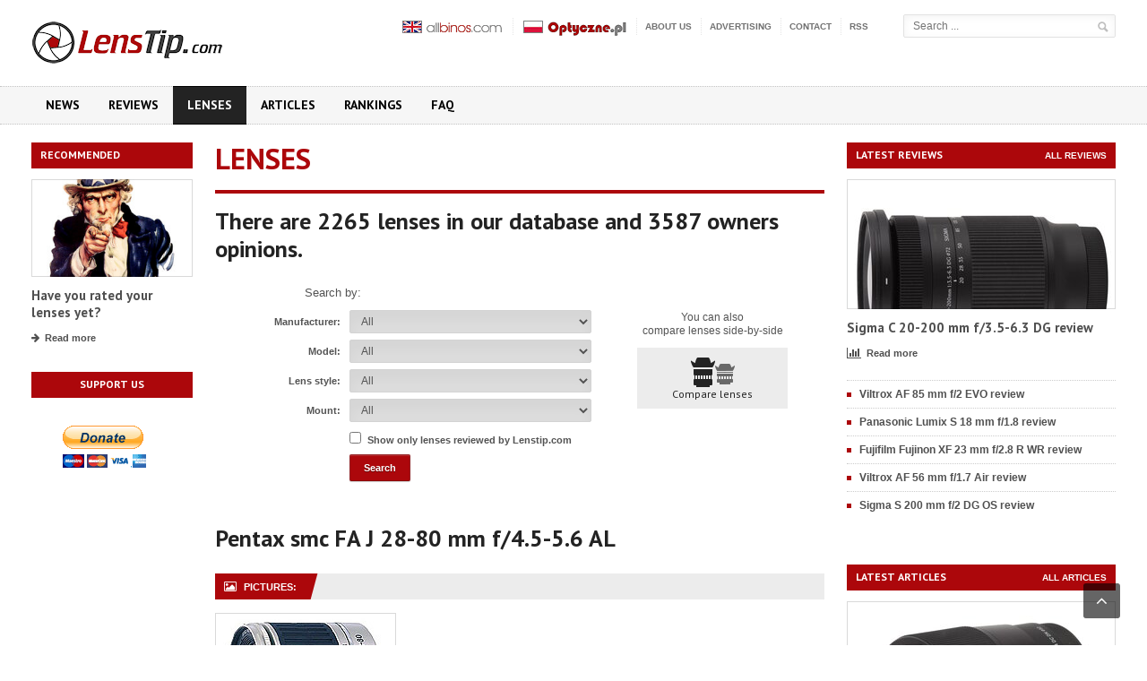

--- FILE ---
content_type: text/html; charset=ISO-8859-2
request_url: https://www.lenstip.com/ajax.php?cel=obiektywy&producent=&obiektyw=&typ=0&moc=0&typ_pola=model&token=1769979702541&tokensid=886aecedba290f35763748e2761265711c193ace35025c7799fe2e245499c4dc3d73e2dd9a5d3c1d
body_size: 223530
content:

<option value="all">All</option>
<optgroup label="7Artisans">
<option value="1984" title="7Artisans 4 mm f/2.8 Fisheye">4 mm f/2.8 Fisheye</option>
<option value="2292" title="7Artisans 6 mm f/2.0 Fisheye">6 mm f/2.0 Fisheye</option>
<option value="1723" title="7Artisans 7.5 mm f/2.8 Fisheye">7.5 mm f/2.8 Fisheye</option>
<option value="1844" title="7Artisans 7.5 mm f/2.8 Fisheye II">7.5 mm f/2.8 Fisheye II</option>
<option value="2017" title="7Artisans 7.5 mm f/3.5 Fisheye">7.5 mm f/3.5 Fisheye</option>
<option value="2081" title="7Artisans 9 mm f/5.6">9 mm f/5.6</option>
<option value="2273" title="7Artisans 10 mm f/2.8 AF">10 mm f/2.8 AF</option>
<option value="1843" title="7Artisans 10 mm f/2.8 Fisheye">10 mm f/2.8 Fisheye</option>
<option value="2186" title="7Artisans 10 mm f/2.8 Fisheye II">10 mm f/2.8 Fisheye II</option>
<option value="2242" title="7Artisans 10 mm f/3.5">10 mm f/3.5</option>
<option value="1724" title="7Artisans 12 mm f/2.8">12 mm f/2.8</option>
<option value="2012" title="7Artisans 12 mm f/2.8 Mark II">12 mm f/2.8 Mark II</option>
<option value="2004" title="7Artisans 12 mm T2.9 Cine">12 mm T2.9 Cine</option>
<option value="2248" title="7Artisans 14 mm f/2.8">14 mm f/2.8</option>
<option value="2044" title="7Artisans 15 mm f/4">15 mm f/4</option>
<option value="2197" title="7Artisans 18 mm f/5.6">18 mm f/5.6</option>
<option value="1760" title="7Artisans 18 mm f/6.3">18 mm f/6.3</option>
<option value="2023" title="7Artisans 18 mm f/6.3 Mark II">18 mm f/6.3 Mark II</option>
<option value="2057" title="7Artisans 24 mm f/1.4">24 mm f/1.4</option>
<option value="2232" title="7Artisans 24 mm f/1.8 AF">24 mm f/1.8 AF</option>
<option value="1880" title="7Artisans 25 mm f/0.95">25 mm f/0.95</option>
<option value="1725" title="7Artisans 25 mm f/1.8">25 mm f/1.8</option>
<option value="2125" title="7Artisans 27 mm f/2.8 AF ">27 mm f/2.8 AF </option>
<option value="1726" title="7Artisans M 28 mm f/1.4">M 28 mm f/1.4</option>
<option value="1938" title="7Artisans M 28 mm f/5.6">M 28 mm f/5.6</option>
<option value="1758" title="7Artisans 35 mm f/0.95">35 mm f/0.95</option>
<option value="1727" title="7Artisans 35 mm f/1.2">35 mm f/1.2</option>
<option value="1762" title="7Artisans 35 mm f/1.2 Mark II">35 mm f/1.2 Mark II</option>
<option value="1728" title="7Artisans 35 mm f/1.4">35 mm f/1.4</option>
<option value="2219" title="7Artisans 35 mm f/1.4 AF">35 mm f/1.4 AF</option>
<option value="2155" title="7Artisans 35 mm f/1.4 FF">35 mm f/1.4 FF</option>
<option value="2277" title="7Artisans 35 mm f/1.8 AF">35 mm f/1.8 AF</option>
<option value="1729" title="7Artisans 35 mm f/2.0">35 mm f/2.0</option>
<option value="1736" title="7Artisans 35 mm f/5.6 Drone">35 mm f/5.6 Drone</option>
<option value="1737" title="7Artisans M 35 mm f/1.4">M 35 mm f/1.4</option>
<option value="1730" title="7Artisans M 35 mm f/2.0">M 35 mm f/2.0</option>
<option value="2001" title="7Artisans M 35 mm f/2.0 Mark II">M 35 mm f/2.0 Mark II</option>
<option value="1783" title="7Artisans M 35 mm f/5.6">M 35 mm f/5.6</option>
<option value="1862" title="7Artisans 50 mm f/0.95">50 mm f/0.95</option>
<option value="1761" title="7Artisans 50 mm f/1.05">50 mm f/1.05</option>
<option value="2291" title="7Artisans 50 mm f/1.2">50 mm f/1.2</option>
<option value="2124" title="7Artisans 50 mm f/1.4 Tilt-Shift">50 mm f/1.4 Tilt-Shift</option>
<option value="1732" title="7Artisans 50 mm f/1.8">50 mm f/1.8</option>
<option value="2119" title="7Artisans 50 mm f/1.8 AF">50 mm f/1.8 AF</option>
<option value="1731" title="7Artisans M 50 mm f/1.1">M 50 mm f/1.1</option>
<option value="1733" title="7Artisans 55 mm f/1.4">55 mm f/1.4</option>
<option value="1842" title="7Artisans 55 mm f/1.4 II">55 mm f/1.4 II</option>
<option value="2169" title="7Artisans 60 mm f/2.8 FF 2x Ultra-Macro">60 mm f/2.8 FF 2x Ultra-Macro</option>
<option value="1734" title="7Artisans 60 mm f/2.8 Macro">60 mm f/2.8 Macro</option>
<option value="1834" title="7Artisans 60 mm f/2.8 Macro II">60 mm f/2.8 Macro II</option>
<option value="2249" title="7Artisans 75 mm f/1.4">75 mm f/1.4</option>
<option value="1735" title="7Artisans M 75 mm f/1.25">M 75 mm f/1.25</option>
<option value="2297" title="7Artisans M 75 mm f/1.25 II">M 75 mm f/1.25 II</option>
<option value="2149" title="7Artisans 85 mm f/1.8 AF">85 mm f/1.8 AF</option>
</optgroup>
<optgroup label="AstrHori">
<option value="2258" title="AstrHori 6 mm f/2.8 Fisheye">6 mm f/2.8 Fisheye</option>
<option value="2220" title="AstrHori 6.5 mm f/2 Circular Fisheye">6.5 mm f/2 Circular Fisheye</option>
<option value="2286" title="AstrHori 9 mm f/2.8">9 mm f/2.8</option>
<option value="2005" title="AstrHori 12 mm f/2.8 Fisheye">12 mm f/2.8 Fisheye</option>
<option value="2266" title="AstrHori 18 mm f/5.6 Pancake Shift">18 mm f/5.6 Pancake Shift</option>
<option value="2055" title="AstrHori 18 mm f/8 Periscope Probe 2x Macro">18 mm f/8 Periscope Probe 2x Macro</option>
<option value="2006" title="AstrHori 18 mm f/8 Shift">18 mm f/8 Shift</option>
<option value="2109" title="AstrHori 25 mm f/2.8 Ultra Macro">25 mm f/2.8 Ultra Macro</option>
<option value="2188" title="AstrHori 27 mm f/2.8 AF ">27 mm f/2.8 AF </option>
<option value="2007" title="AstrHori 85 mm f/1.8">85 mm f/1.8</option>
<option value="2071" title="AstrHori 85 mm f/1.8 AF">85 mm f/1.8 AF</option>
<option value="2284" title="AstrHori 85 mm f/1.8 AF II">85 mm f/1.8 AF II</option>
<option value="2154" title="AstrHori 120 mm f/2.8 macro 2x">120 mm f/2.8 macro 2x</option>
</optgroup>
<optgroup label="Canon">
<option value="2140" title="Canon RF-S 3.9 mm f/3.5 STM Dual Fisheye">RF-S 3.9 mm f/3.5 STM Dual Fisheye</option>
<option value="1887" title="Canon RF 5.2 mm f/2.8L Dual Fisheye">RF 5.2 mm f/2.8L Dual Fisheye</option>
<option value="2182" title="Canon RF-S 7.8 mm f/4 STM Dual">RF-S 7.8 mm f/4 STM Dual</option>
<option value="941" title="Canon EF 8-15 mm f/4 L Fisheye USM">EF 8-15 mm f/4 L Fisheye USM</option>
<option value="1203" title="Canon EF-S 10-18 mm f/4.5-5.6 IS STM">EF-S 10-18 mm f/4.5-5.6 IS STM</option>
<option value="2094" title="Canon RF-S 10-18 mm f/4.5-6.3 IS STM">RF-S 10-18 mm f/4.5-6.3 IS STM</option>
<option value="2086" title="Canon RF 10-20 mm f/4L IS STM">RF 10-20 mm f/4L IS STM</option>
<option value="20" title="Canon EF-S 10-22 mm f/3.5-4.5 USM">EF-S 10-22 mm f/3.5-4.5 USM</option>
<option value="1123" title="Canon EF-M 11-22 mm f/4-5.6 IS STM">EF-M 11-22 mm f/4-5.6 IS STM</option>
<option value="1270" title="Canon EF 11-24 mm f/4L USM">EF 11-24 mm f/4L USM</option>
<option value="146" title="Canon EF 14 mm f/2.8L USM">EF 14 mm f/2.8L USM</option>
<option value="639" title="Canon EF 14 mm f/2.8L USM II">EF 14 mm f/2.8L USM II</option>
<option value="2216" title="Canon RF-S 14-30 mm f/4-6.3 IS STM PZ">RF-S 14-30 mm f/4-6.3 IS STM PZ</option>
<option value="1851" title="Canon RF 14-35 mm f/4L IS USM">RF 14-35 mm f/4L IS USM</option>
<option value="147" title="Canon EF 15 mm f/2.8 Fisheye">EF 15 mm f/2.8 Fisheye</option>
<option value="1959" title="Canon RF 15-30 mm f/4.5-6.3 IS STM">RF 15-30 mm f/4.5-6.3 IS STM</option>
<option value="1639" title="Canon RF 15-35 mm f/2.8L IS USM ">RF 15-35 mm f/2.8L IS USM </option>
<option value="1324" title="Canon EF-M 15-45 mm f/3.5-6.3 IS STM">EF-M 15-45 mm f/3.5-6.3 IS STM</option>
<option value="877" title="Canon EF-S 15-85 mm f/3.5-5.6 IS USM">EF-S 15-85 mm f/3.5-5.6 IS USM</option>
<option value="1875" title="Canon RF 16 mm f/2.8 STM">RF 16 mm f/2.8 STM</option>
<option value="2198" title="Canon RF 16-28 mm f/2.8 IS STM">RF 16-28 mm f/2.8 IS STM</option>
<option value="430" title="Canon EF 16-35 mm f/2.8L  USM">EF 16-35 mm f/2.8L  USM</option>
<option value="619" title="Canon EF 16-35 mm f/2.8L II USM">EF 16-35 mm f/2.8L II USM</option>
<option value="1379" title="Canon EF 16-35 mm f/2.8L III USM">EF 16-35 mm f/2.8L III USM</option>
<option value="1202" title="Canon EF 16-35 mm f/4L IS USM">EF 16-35 mm f/4L IS USM</option>
<option value="838" title="Canon TS-E 17 mm f/4L ">TS-E 17 mm f/4L </option>
<option value="431" title="Canon EF 17-35 mm f/2.8L USM">EF 17-35 mm f/2.8L USM</option>
<option value="31" title="Canon EF 17-40 mm f/4.0L USM">EF 17-40 mm f/4.0L USM</option>
<option value="25" title="Canon EF-S 17-55 mm f/2.8 IS USM">EF-S 17-55 mm f/2.8 IS USM</option>
<option value="9" title="Canon EF-S 17-85 mm f/4-5.6 IS USM">EF-S 17-85 mm f/4-5.6 IS USM</option>
<option value="1946" title="Canon RF-S 18-45 mm f/4.5-6.3 IS STM">RF-S 18-45 mm f/4.5-6.3 IS STM</option>
<option value="1059" title="Canon EF-M 18-55 mm f/3.5-5.6 IS STM">EF-M 18-55 mm f/3.5-5.6 IS STM</option>
<option value="427" title="Canon EF-S 18-55 mm f/3.5-5.6">EF-S 18-55 mm f/3.5-5.6</option>
<option value="4" title="Canon EF-S 18-55 mm f/3.5-5.6 II">EF-S 18-55 mm f/3.5-5.6 II</option>
<option value="429" title="Canon EF-S 18-55 mm f/3.5-5.6 II USM">EF-S 18-55 mm f/3.5-5.6 II USM</option>
<option value="1536" title="Canon EF-S 18-55 mm f/3.5-5.6 III">EF-S 18-55 mm f/3.5-5.6 III</option>
<option value="637" title="Canon EF-S 18-55 mm f/3.5-5.6 IS">EF-S 18-55 mm f/3.5-5.6 IS</option>
<option value="974" title="Canon EF-S 18-55 mm f/3.5-5.6 IS II">EF-S 18-55 mm f/3.5-5.6 IS II</option>
<option value="1116" title="Canon EF-S 18-55 mm f/3.5-5.6 IS STM">EF-S 18-55 mm f/3.5-5.6 IS STM</option>
<option value="428" title="Canon EF-S 18-55 mm f/3.5-5.6 USM">EF-S 18-55 mm f/3.5-5.6 USM</option>
<option value="1445" title="Canon EF-S 18-55 mm f/4-5.6 IS STM">EF-S 18-55 mm f/4-5.6 IS STM</option>
<option value="878" title="Canon EF-S 18-135 mm f/3.5-5.6 IS">EF-S 18-135 mm f/3.5-5.6 IS</option>
<option value="1050" title="Canon EF-S 18-135 mm f/3.5-5.6 IS STM">EF-S 18-135 mm f/3.5-5.6 IS STM</option>
<option value="1349" title="Canon EF-S 18-135 mm f/3.5-5.6 IS USM">EF-S 18-135 mm f/3.5-5.6 IS USM</option>
<option value="1392" title="Canon EF-M 18-150 mm f/3.5-6.3 IS STM">EF-M 18-150 mm f/3.5-6.3 IS STM</option>
<option value="1947" title="Canon RF-S 18-150 mm f/3.5-6.3 IS STM">RF-S 18-150 mm f/3.5-6.3 IS STM</option>
<option value="802" title="Canon EF-S 18-200 mm f/3.5-5.6 IS">EF-S 18-200 mm f/3.5-5.6 IS</option>
<option value="39" title="Canon EF 20 mm f/2.8 USM">EF 20 mm f/2.8 USM</option>
<option value="2217" title="Canon RF 20 mm f/1.4L VCM">RF 20 mm f/1.4L VCM</option>
<option value="432" title="Canon EF 20-35 mm f/2.8L">EF 20-35 mm f/2.8L</option>
<option value="433" title="Canon EF 20-35 mm f/3.5-4.5 USM">EF 20-35 mm f/3.5-4.5 USM</option>
<option value="1058" title="Canon EF-M 22 mm f/2 STM">EF-M 22 mm f/2 STM</option>
<option value="434" title="Canon EF 22-55 mm f/4-5.6 USM">EF 22-55 mm f/4-5.6 USM</option>
<option value="814" title="Canon EF 24 mm f/1.4L II USM">EF 24 mm f/1.4L II USM</option>
<option value="148" title="Canon EF 24 mm f/1.4L USM">EF 24 mm f/1.4L USM</option>
<option value="149" title="Canon EF 24 mm f/2.8">EF 24 mm f/2.8</option>
<option value="1034" title="Canon EF 24 mm f/2.8 IS USM">EF 24 mm f/2.8 IS USM</option>
<option value="1228" title="Canon EF-S 24 mm f/2.8 STM ">EF-S 24 mm f/2.8 STM </option>
<option value="2179" title="Canon RF 24 mm f/1.4L VCM">RF 24 mm f/1.4L VCM</option>
<option value="1958" title="Canon RF 24 mm f/1.8 IS STM Macro">RF 24 mm f/1.8 IS STM Macro</option>
<option value="828" title="Canon TS-E 24 mm f/3.5L">TS-E 24 mm f/3.5L</option>
<option value="837" title="Canon TS-E 24 mm f/3.5L II ">TS-E 24 mm f/3.5L II </option>
<option value="2027" title="Canon RF 24-50 mm f/4.5-6.3 IS STM">RF 24-50 mm f/4.5-6.3 IS STM</option>
<option value="1033" title="Canon EF 24-70 mm f/2.8L II USM">EF 24-70 mm f/2.8L II USM</option>
<option value="435" title="Canon EF 24-70 mm f/2.8L USM">EF 24-70 mm f/2.8L USM</option>
<option value="1090" title="Canon EF 24-70 mm f/4L IS USM">EF 24-70 mm f/4L IS USM</option>
<option value="1640" title="Canon RF 24-70 mm f/2.8 L IS USM">RF 24-70 mm f/2.8 L IS USM</option>
<option value="12" title="Canon EF 24-85 mm f/3.5-4.5 USM">EF 24-85 mm f/3.5-4.5 USM</option>
<option value="1229" title="Canon EF 24-105 mm f/3.5-5.6 IS STM">EF 24-105 mm f/3.5-5.6 IS STM</option>
<option value="1380" title="Canon EF 24-105 mm f/4L IS II USM ">EF 24-105 mm f/4L IS II USM </option>
<option value="436" title="Canon EF 24-105 mm f/4L IS USM">EF 24-105 mm f/4L IS USM</option>
<option value="2092" title="Canon RF 24-105 mm f/2.8 L IS USM Z">RF 24-105 mm f/2.8 L IS USM Z</option>
<option value="1677" title="Canon RF 24-105 mm f/4-7.1 IS STM">RF 24-105 mm f/4-7.1 IS STM</option>
<option value="1559" title="Canon RF 24-105 mm f/4L IS USM">RF 24-105 mm f/4L IS USM</option>
<option value="1628" title="Canon RF 24-240 mm f/4-6.3 IS USM">RF 24-240 mm f/4-6.3 IS USM</option>
<option value="150" title="Canon EF 28 mm f/1.8 USM">EF 28 mm f/1.8 USM</option>
<option value="3" title="Canon EF 28 mm f/2.8">EF 28 mm f/2.8</option>
<option value="1035" title="Canon EF 28 mm f/2.8 IS USM">EF 28 mm f/2.8 IS USM</option>
<option value="1363" title="Canon EF-M 28 mm f/3.5 Macro IS STM">EF-M 28 mm f/3.5 Macro IS STM</option>
<option value="2053" title="Canon RF 28 mm f/2.8 STM">RF 28 mm f/2.8 STM</option>
<option value="449" title="Canon EF 28-70 mm f/2.8L USM">EF 28-70 mm f/2.8L USM</option>
<option value="450" title="Canon EF 28-70 mm f/3.5-4.5">EF 28-70 mm f/3.5-4.5</option>
<option value="451" title="Canon EF 28-70 mm f/3.5-4.5 II">EF 28-70 mm f/3.5-4.5 II</option>
<option value="2166" title="Canon RF 28-70 mm f/2.8 IS STM">RF 28-70 mm f/2.8 IS STM</option>
<option value="1562" title="Canon RF 28-70 mm f/2L USM">RF 28-70 mm f/2L USM</option>
<option value="452" title="Canon EF 28-80 mm f/2.8-4L USM">EF 28-80 mm f/2.8-4L USM</option>
<option value="453" title="Canon EF 28-80 mm f/3.5-5.6">EF 28-80 mm f/3.5-5.6</option>
<option value="455" title="Canon EF 28-80 mm f/3.5-5.6 II">EF 28-80 mm f/3.5-5.6 II</option>
<option value="456" title="Canon EF 28-80 mm f/3.5-5.6 II USM">EF 28-80 mm f/3.5-5.6 II USM</option>
<option value="457" title="Canon EF 28-80 mm f/3.5-5.6 III USM">EF 28-80 mm f/3.5-5.6 III USM</option>
<option value="458" title="Canon EF 28-80 mm f/3.5-5.6 IV USM">EF 28-80 mm f/3.5-5.6 IV USM</option>
<option value="454" title="Canon EF 28-80 mm f/3.5-5.6 USM">EF 28-80 mm f/3.5-5.6 USM</option>
<option value="459" title="Canon EF 28-80 mm f/3.5-5.6 V USM">EF 28-80 mm f/3.5-5.6 V USM</option>
<option value="460" title="Canon EF 28-90 mm f/4-5.6">EF 28-90 mm f/4-5.6</option>
<option value="462" title="Canon EF 28-90 mm f/4-5.6 II">EF 28-90 mm f/4-5.6 II</option>
<option value="463" title="Canon EF 28-90 mm f/4-5.6 II USM">EF 28-90 mm f/4-5.6 II USM</option>
<option value="464" title="Canon EF 28-90 mm f/4-5.6 III">EF 28-90 mm f/4-5.6 III</option>
<option value="461" title="Canon EF 28-90 mm f/4-5.6 USM">EF 28-90 mm f/4-5.6 USM</option>
<option value="392" title="Canon EF 28-105 mm f/3.5-4.5 II USM">EF 28-105 mm f/3.5-4.5 II USM</option>
<option value="400" title="Canon EF 28-105 mm f/3.5-4.5 USM">EF 28-105 mm f/3.5-4.5 USM</option>
<option value="393" title="Canon EF 28-105 mm f/4-5.6 USM">EF 28-105 mm f/4-5.6 USM</option>
<option value="36" title="Canon EF 28-135 mm f/3.5-5.6 IS USM">EF 28-135 mm f/3.5-5.6 IS USM</option>
<option value="465" title="Canon EF 28-200 mm f/3.5-5.6">EF 28-200 mm f/3.5-5.6</option>
<option value="466" title="Canon EF 28-200 mm f/3.5-5.6 USM">EF 28-200 mm f/3.5-5.6 USM</option>
<option value="467" title="Canon EF 28-300 mm f/3.5-5.6L IS USM">EF 28-300 mm f/3.5-5.6L IS USM</option>
<option value="1563" title="Canon EF-M 32 mm f/1.4 STM">EF-M 32 mm f/1.4 STM</option>
<option value="1307" title="Canon EF 35 mm f/1.4L II USM">EF 35 mm f/1.4L II USM</option>
<option value="151" title="Canon EF 35 mm f/1.4L USM">EF 35 mm f/1.4L USM</option>
<option value="1091" title="Canon EF 35 mm f/2 IS USM">EF 35 mm f/2 IS USM</option>
<option value="152" title="Canon EF 35 mm f/2.0">EF 35 mm f/2.0</option>
<option value="1458" title="Canon EF-S 35 mm f/2.8 Macro IS STM">EF-S 35 mm f/2.8 Macro IS STM</option>
<option value="2138" title="Canon RF 35 mm f/1.4L VCM">RF 35 mm f/1.4L VCM</option>
<option value="1560" title="Canon RF 35 mm f/1.8 IS STM Macro">RF 35 mm f/1.8 IS STM Macro</option>
<option value="437" title="Canon EF 35-70 mm f/3.5-4.5">EF 35-70 mm f/3.5-4.5</option>
<option value="441" title="Canon EF 35-80 mm f/4-5.6 III">EF 35-80 mm f/4-5.6 III</option>
<option value="438" title="Canon EF 35-80 mm f/4-5.6 PZ">EF 35-80 mm f/4-5.6 PZ</option>
<option value="439" title="Canon EF 35-80 mm f/4-5.6 USM">EF 35-80 mm f/4-5.6 USM</option>
<option value="440" title="Canon EF 35-80 mm F4-5.6 II">EF 35-80 mm F4-5.6 II</option>
<option value="442" title="Canon EF 35-105 mm f/3.5-4.5">EF 35-105 mm f/3.5-4.5</option>
<option value="443" title="Canon EF 35-105 mm f/4.5-5.6">EF 35-105 mm f/4.5-5.6</option>
<option value="444" title="Canon EF 35-105 mm f/4.5-5.6 USM">EF 35-105 mm f/4.5-5.6 USM</option>
<option value="445" title="Canon EF 35-135 mm f/3.5-4.5">EF 35-135 mm f/3.5-4.5</option>
<option value="446" title="Canon EF 35-135 mm f/4-5.6 USM">EF 35-135 mm f/4-5.6 USM</option>
<option value="447" title="Canon EF 35-350 mm f/3.5-5.6L USM">EF 35-350 mm f/3.5-5.6L USM</option>
<option value="448" title="Canon EF 38-76 mm f/4.5-5.6">EF 38-76 mm f/4.5-5.6</option>
<option value="1049" title="Canon EF 40 mm f/2.8 STM">EF 40 mm f/2.8 STM</option>
<option value="2287" title="Canon RF 45 mm f/1.2 STM">RF 45 mm f/1.2 STM</option>
<option value="830" title="Canon TS-E 45 mm f/2.8 ">TS-E 45 mm f/2.8 </option>
<option value="515" title="Canon EF 50 mm f/1.2L USM">EF 50 mm f/1.2L USM</option>
<option value="17" title="Canon EF 50 mm f/1.4 USM">EF 50 mm f/1.4 USM</option>
<option value="154" title="Canon EF 50 mm f/1.8">EF 50 mm f/1.8</option>
<option value="1" title="Canon EF 50 mm f/1.8 II">EF 50 mm f/1.8 II</option>
<option value="1291" title="Canon EF 50 mm f/1.8 STM">EF 50 mm f/1.8 STM</option>
<option value="153" title="Canon EF 50 mm f/1L USM">EF 50 mm f/1L USM</option>
<option value="155" title="Canon EF 50 mm f/2.5 Compact Macro">EF 50 mm f/2.5 Compact Macro</option>
<option value="1561" title="Canon RF 50 mm f/1.2L USM">RF 50 mm f/1.2L USM</option>
<option value="2180" title="Canon RF 50 mm f/1.4L VCM">RF 50 mm f/1.4L VCM</option>
<option value="1764" title="Canon RF 50 mm f/1.8 STM">RF 50 mm f/1.8 STM</option>
<option value="1479" title="Canon TS-E 50 mm f/2.8L MACRO">TS-E 50 mm f/2.8L MACRO</option>
<option value="468" title="Canon EF 50-200 mm f/3.5-4.5">EF 50-200 mm f/3.5-4.5</option>
<option value="469" title="Canon EF 55-200 mm f/4.5-5.6 USM">EF 55-200 mm f/4.5-5.6 USM</option>
<option value="5" title="Canon EF 55-200 mm f/4.5-5.6 II USM">EF 55-200 mm f/4.5-5.6 II USM</option>
<option value="1294" title="Canon EF-M 55-200 mm f/4.5-6.3 IS STM">EF-M 55-200 mm f/4.5-6.3 IS STM</option>
<option value="2026" title="Canon RF-S 55-210 mm f/5-7.1 IS STM">RF-S 55-210 mm f/5-7.1 IS STM</option>
<option value="638" title="Canon EF-S 55-250 mm f/4-5.6 IS">EF-S 55-250 mm f/4-5.6 IS</option>
<option value="985" title="Canon EF-S 55-250 mm f/4-5.6 IS II">EF-S 55-250 mm f/4-5.6 IS II</option>
<option value="1135" title="Canon EF-S 55-250 mm f/4-5.6 IS STM">EF-S 55-250 mm f/4-5.6 IS STM</option>
<option value="426" title="Canon EF-S 60 mm f/2.8 Macro USM">EF-S 60 mm f/2.8 Macro USM</option>
<option value="156" title="Canon MP-E 65 mm f/2.8 1-5X Macro Photo">MP-E 65 mm f/2.8 1-5X Macro Photo</option>
<option value="900" title="Canon EF 70-200 mm f/2.8L IS II USM">EF 70-200 mm f/2.8L IS II USM</option>
<option value="1538" title="Canon EF 70-200 mm f/2.8L IS III USM">EF 70-200 mm f/2.8L IS III USM</option>
<option value="471" title="Canon EF 70-200 mm f/2.8L IS USM">EF 70-200 mm f/2.8L IS USM</option>
<option value="470" title="Canon EF 70-200 mm f/2.8L USM">EF 70-200 mm f/2.8L USM</option>
<option value="1537" title="Canon EF 70-200 mm f/4L IS II USM">EF 70-200 mm f/4L IS II USM</option>
<option value="617" title="Canon EF 70-200 mm f/4L IS USM">EF 70-200 mm f/4L IS USM</option>
<option value="30" title="Canon EF 70-200 mm f/4L USM">EF 70-200 mm f/4L USM</option>
<option value="1658" title="Canon RF 70-200 mm f/2.8 L IS USM">RF 70-200 mm f/2.8 L IS USM</option>
<option value="2181" title="Canon RF 70-200 mm f/2.8L IS USM Z">RF 70-200 mm f/2.8L IS USM Z</option>
<option value="1765" title="Canon RF 70-200 mm f/4 L IS USM">RF 70-200 mm f/4 L IS USM</option>
<option value="472" title="Canon EF 70-210 mm f/3.5-4.5 USM">EF 70-210 mm f/3.5-4.5 USM</option>
<option value="473" title="Canon EF 70-210 mm f/4">EF 70-210 mm f/4</option>
<option value="1393" title="Canon EF 70-300 mm f/4-5.6 IS II USM">EF 70-300 mm f/4-5.6 IS II USM</option>
<option value="145" title="Canon EF 70-300 mm f/4-5.6 IS USM">EF 70-300 mm f/4-5.6 IS USM</option>
<option value="942" title="Canon EF 70-300 mm f/4-5.6 L IS USM">EF 70-300 mm f/4-5.6 L IS USM</option>
<option value="474" title="Canon EF 70-300 mm f/4.5-5.6 DO IS USM">EF 70-300 mm f/4.5-5.6 DO IS USM</option>
<option value="476" title="Canon EF 75-300 mm f/4-5.6 II">EF 75-300 mm f/4-5.6 II</option>
<option value="477" title="Canon EF 75-300 mm f/4-5.6 II USM">EF 75-300 mm f/4-5.6 II USM</option>
<option value="478" title="Canon EF 75-300 mm f/4-5.6 III">EF 75-300 mm f/4-5.6 III</option>
<option value="479" title="Canon EF 75-300 mm f/4-5.6 III USM">EF 75-300 mm f/4-5.6 III USM</option>
<option value="475" title="Canon EF 75-300 mm f/4-5.6 IS USM">EF 75-300 mm f/4-5.6 IS USM</option>
<option value="2227" title="Canon RF 75-300 mm f/4-5.6">RF 75-300 mm f/4-5.6</option>
<option value="480" title="Canon EF 80-200 mm f/2.8L">EF 80-200 mm f/2.8L</option>
<option value="481" title="Canon EF 80-200 mm f/4.5-5.6">EF 80-200 mm f/4.5-5.6</option>
<option value="483" title="Canon EF 80-200 mm f/4.5-5.6 II">EF 80-200 mm f/4.5-5.6 II</option>
<option value="482" title="Canon EF 80-200 mm f/4.5-5.6 USM">EF 80-200 mm f/4.5-5.6 USM</option>
<option value="158" title="Canon EF 85 mm f/1.2L II USM">EF 85 mm f/1.2L II USM</option>
<option value="157" title="Canon EF 85 mm f/1.2L USM">EF 85 mm f/1.2L USM</option>
<option value="1477" title="Canon EF 85 mm f/1.4L IS USM">EF 85 mm f/1.4L IS USM</option>
<option value="13" title="Canon EF 85 mm f/1.8 USM">EF 85 mm f/1.8 USM</option>
<option value="1620" title="Canon RF 85 mm f/1.2L USM">RF 85 mm f/1.2L USM</option>
<option value="1659" title="Canon RF 85 mm f/1.2L USM DS">RF 85 mm f/1.2L USM DS</option>
<option value="2263" title="Canon RF 85 mm f/1.4L VCM">RF 85 mm f/1.4L VCM</option>
<option value="1712" title="Canon RF 85 mm f/2 MACRO IS STM">RF 85 mm f/2 MACRO IS STM</option>
<option value="829" title="Canon TS-E 90 mm f/2.8">TS-E 90 mm f/2.8</option>
<option value="1478" title="Canon TS-E 90 mm f/2.8L MACRO">TS-E 90 mm f/2.8L MACRO</option>
<option value="484" title="Canon EF 90-300 mm f/4.5-5.6">EF 90-300 mm f/4.5-5.6</option>
<option value="485" title="Canon EF 90-300 mm f/4.5-5.6 USM">EF 90-300 mm f/4.5-5.6 USM</option>
<option value="32" title="Canon EF 100 mm f/2.0 USM">EF 100 mm f/2.0 USM</option>
<option value="879" title="Canon EF 100 mm f/2.8 L Macro IS USM">EF 100 mm f/2.8 L Macro IS USM</option>
<option value="159" title="Canon EF 100 mm f/2.8 Macro">EF 100 mm f/2.8 Macro</option>
<option value="160" title="Canon EF 100 mm f/2.8 Macro USM">EF 100 mm f/2.8 Macro USM</option>
<option value="1825" title="Canon RF 100 mm f/2.8 L IS USM Macro">RF 100 mm f/2.8 L IS USM Macro</option>
<option value="486" title="Canon EF 100-200 mm f/4.5A">EF 100-200 mm f/4.5A</option>
<option value="33" title="Canon EF 100-300 mm f/4.5-5.6 USM">EF 100-300 mm f/4.5-5.6 USM</option>
<option value="487" title="Canon EF 100-300 mm f/5.6">EF 100-300 mm f/5.6</option>
<option value="488" title="Canon EF 100-300 mm f/5.6 L">EF 100-300 mm f/5.6 L</option>
<option value="2047" title="Canon RF 100-300 mm f/2.8L IS USM">RF 100-300 mm f/2.8L IS USM</option>
<option value="489" title="Canon EF 100-400 mm f/4.5-5.6 L IS USM">EF 100-400 mm f/4.5-5.6 L IS USM</option>
<option value="1255" title="Canon EF 100-400 mm f/4.5-5.6L IS II USM">EF 100-400 mm f/4.5-5.6L IS II USM</option>
<option value="1876" title="Canon RF 100-400 mm f/5.6-8 IS USM">RF 100-400 mm f/5.6-8 IS USM</option>
<option value="1713" title="Canon RF 100-500 mm f/4.5-7.1L IS USM">RF 100-500 mm f/4.5-7.1L IS USM</option>
<option value="162" title="Canon EF 135 mm f/2.8 Soft Fokus">EF 135 mm f/2.8 Soft Fokus</option>
<option value="161" title="Canon EF 135 mm f/2L USM">EF 135 mm f/2L USM</option>
<option value="1997" title="Canon RF 135 mm f/1.8L IS USM">RF 135 mm f/1.8L IS USM</option>
<option value="1480" title="Canon TS-E 135 mm f/4L MACRO">TS-E 135 mm f/4L MACRO</option>
<option value="163" title="Canon EF 180 mm f/3.5L Macro USM">EF 180 mm f/3.5L Macro USM</option>
<option value="164" title="Canon EF 200 mm f/1.8L USM">EF 200 mm f/1.8L USM</option>
<option value="675" title="Canon EF 200 mm f/2.0L IS USM">EF 200 mm f/2.0L IS USM</option>
<option value="166" title="Canon EF 200 mm f/2.8L II USM">EF 200 mm f/2.8L II USM</option>
<option value="165" title="Canon EF 200 mm f/2.8L USM">EF 200 mm f/2.8L USM</option>
<option value="973" title="Canon EF 200-400 mm f/4 L IS USM EXT. 1.4x">EF 200-400 mm f/4 L IS USM EXT. 1.4x</option>
<option value="2093" title="Canon RF 200-800 mm f/6.3-9 IS USM">RF 200-800 mm f/6.3-9 IS USM</option>
<option value="943" title="Canon EF 300 mm f/2.8 L IS II USM">EF 300 mm f/2.8 L IS II USM</option>
<option value="168" title="Canon EF 300 mm f/2.8L IS USM">EF 300 mm f/2.8L IS USM</option>
<option value="167" title="Canon EF 300 mm f/2.8L USM">EF 300 mm f/2.8L USM</option>
<option value="170" title="Canon EF 300 mm f/4L IS USM">EF 300 mm f/4L IS USM</option>
<option value="169" title="Canon EF 300 mm f/4L USM">EF 300 mm f/4L USM</option>
<option value="944" title="Canon EF 400 mm f/2.8 L IS II USM">EF 400 mm f/2.8 L IS II USM</option>
<option value="172" title="Canon EF 400 mm f/2.8L II  USM">EF 400 mm f/2.8L II  USM</option>
<option value="1564" title="Canon EF 400 mm f/2.8L IS III USM">EF 400 mm f/2.8L IS III USM</option>
<option value="173" title="Canon EF 400 mm f/2.8L IS USM">EF 400 mm f/2.8L IS USM</option>
<option value="171" title="Canon EF 400 mm f/2.8L USM">EF 400 mm f/2.8L USM</option>
<option value="1230" title="Canon EF 400 mm f/4 DO IS II USM">EF 400 mm f/4 DO IS II USM</option>
<option value="174" title="Canon EF 400 mm f/4 DO IS USM">EF 400 mm f/4 DO IS USM</option>
<option value="175" title="Canon EF 400 mm f/5.6L USM">EF 400 mm f/5.6L USM</option>
<option value="1826" title="Canon RF 400 mm f/2.8 L IS USM">RF 400 mm f/2.8 L IS USM</option>
<option value="177" title="Canon EF 500 mm f/4.5L USM">EF 500 mm f/4.5L USM</option>
<option value="946" title="Canon EF 500 mm f/4L IS II USM">EF 500 mm f/4L IS II USM</option>
<option value="176" title="Canon EF 500 mm f/4L IS USM">EF 500 mm f/4L IS USM</option>
<option value="947" title="Canon EF 600 mm f/4L IS II USM">EF 600 mm f/4L IS II USM</option>
<option value="1565" title="Canon EF 600 mm f/4L IS III USM">EF 600 mm f/4L IS III USM</option>
<option value="179" title="Canon EF 600 mm f/4L IS USM">EF 600 mm f/4L IS USM</option>
<option value="178" title="Canon EF 600 mm f/4L USM">EF 600 mm f/4L USM</option>
<option value="1714" title="Canon RF 600 mm f/11 IS STM">RF 600 mm f/11 IS STM</option>
<option value="1827" title="Canon RF 600 mm f/4 L IS USM">RF 600 mm f/4 L IS USM</option>
<option value="676" title="Canon EF 800 mm f/5.6L IS USM">EF 800 mm f/5.6L IS USM</option>
<option value="1715" title="Canon RF 800 mm f/11 IS STM">RF 800 mm f/11 IS STM</option>
<option value="1921" title="Canon RF 800 mm f/5.6L IS USM">RF 800 mm f/5.6L IS USM</option>
<option value="180" title="Canon EF 1200 mm f/5.6 L USM">EF 1200 mm f/5.6 L USM</option>
<option value="1922" title="Canon RF 1200 mm f/8L IS USM">RF 1200 mm f/8L IS USM</option>
</optgroup>
<optgroup label="Carl Zeiss">
<option value="1394" title="Carl Zeiss Loxia 85 mm f/2.4">Loxia 85 mm f/2.4</option>
<option value="1120" title="Carl Zeiss Touit 12 mm f/2.8">Touit 12 mm f/2.8</option>
<option value="1040" title="Carl Zeiss Distagon T* 15 mm f/2.8 ZE/ZF.2">Distagon T* 15 mm f/2.8 ZE/ZF.2</option>
<option value="534" title="Carl Zeiss Distagon T* 15 mm f/2.8 ZM">Distagon T* 15 mm f/2.8 ZM</option>
<option value="1386" title="Carl Zeiss Milvus 15 mm f/2.8">Milvus 15 mm f/2.8</option>
<option value="549" title="Carl Zeiss Distagon T* 15 mm f/3.5">Distagon T* 15 mm f/3.5</option>
<option value="551" title="Carl Zeiss F-Distagon T* 16 mm f/2.8">F-Distagon T* 16 mm f/2.8</option>
<option value="1362" title="Carl Zeiss Batis 18 mm f/2.8">Batis 18 mm f/2.8</option>
<option value="796" title="Carl Zeiss Distagon T* 18 mm f/3.5 ZF/ZK/ZE">Distagon T* 18 mm f/3.5 ZF/ZK/ZE</option>
<option value="1388" title="Carl Zeiss Milvus 18 mm f/2.8">Milvus 18 mm f/2.8</option>
<option value="550" title="Carl Zeiss Distagon T* 18 mm f/4">Distagon T* 18 mm f/4</option>
<option value="535" title="Carl Zeiss Biogon T* 21 mm f/2.8 ZM">Biogon T* 21 mm f/2.8 ZM</option>
<option value="544" title="Carl Zeiss Distagon T* 21 mm f/2.8">Distagon T* 21 mm f/2.8</option>
<option value="813" title="Carl Zeiss Distagon T* 21 mm f/2.8 ZE/ZF/ZK">Distagon T* 21 mm f/2.8 ZE/ZF/ZK</option>
<option value="1323" title="Carl Zeiss Loxia 21 mm f/2.8">Loxia 21 mm f/2.8</option>
<option value="1310" title="Carl Zeiss Milvus 21 mm f/2.8">Milvus 21 mm f/2.8</option>
<option value="1619" title="Carl Zeiss Ventum 21 mm f/2.8">Ventum 21 mm f/2.8</option>
<option value="1286" title="Carl Zeiss Batis 25 mm f/2">Batis 25 mm f/2</option>
<option value="536" title="Carl Zeiss Biogon T* 25 mm f/2.8 ZM">Biogon T* 25 mm f/2.8 ZM</option>
<option value="1011" title="Carl Zeiss Distagon T* 25 mm f/2.0 ZE/ZF.2">Distagon T* 25 mm f/2.0 ZE/ZF.2</option>
<option value="545" title="Carl Zeiss Distagon T* 25 mm f/2.8">Distagon T* 25 mm f/2.8</option>
<option value="1508" title="Carl Zeiss Loxia 25 mm f/2.4">Loxia 25 mm f/2.4</option>
<option value="1488" title="Carl Zeiss Milvus 25 mm f/1.4">Milvus 25 mm f/1.4</option>
<option value="529" title="Carl Zeiss Distagon T* 25 mm f/2.8 ZF/ZK/ZS">Distagon T* 25 mm f/2.8 ZF/ZK/ZS</option>
<option value="537" title="Carl Zeiss Biogon T* 28 mm f/2.8 ZM">Biogon T* 28 mm f/2.8 ZM</option>
<option value="654" title="Carl Zeiss Distagon T* 28 mm f/2.0 ZF/ZK/ZE">Distagon T* 28 mm f/2.0 ZF/ZK/ZE</option>
<option value="546" title="Carl Zeiss Distagon T* 28 mm f/2.8">Distagon T* 28 mm f/2.8</option>
<option value="1325" title="Carl Zeiss Otus 28 mm f/1.4">Otus 28 mm f/1.4</option>
<option value="578" title="Carl Zeiss Vario-Sonnar T* 28-70 mm f/3.5-4.5">Vario-Sonnar T* 28-70 mm f/3.5-4.5</option>
<option value="575" title="Carl Zeiss Vario-Sonnar T* 28-85 mm f/3.3-4">Vario-Sonnar T* 28-85 mm f/3.3-4</option>
<option value="548" title="Carl Zeiss Distagon T* 28 mm f/2.8">Distagon T* 28 mm f/2.8</option>
<option value="1121" title="Carl Zeiss Touit 32 mm f/1.8">Touit 32 mm f/1.8</option>
<option value="538" title="Carl Zeiss Biogon T* 35 mm f/2 ZM">Biogon T* 35 mm f/2 ZM</option>
<option value="787" title="Carl Zeiss C Biogon T* 35 mm f/2.8 ZM">C Biogon T* 35 mm f/2.8 ZM</option>
<option value="1244" title="Carl Zeiss Distagon T 35 mm f/1.4 ZM">Distagon T 35 mm f/1.4 ZM</option>
<option value="543" title="Carl Zeiss Distagon T* 35 mm f/1.4">Distagon T* 35 mm f/1.4</option>
<option value="950" title="Carl Zeiss Distagon T* 35 mm f/1.4 ZE/ZF.2">Distagon T* 35 mm f/1.4 ZE/ZF.2</option>
<option value="530" title="Carl Zeiss Distagon T* 35 mm f/2 ZF/ZK/ZS/ZE">Distagon T* 35 mm f/2 ZF/ZK/ZS/ZE</option>
<option value="547" title="Carl Zeiss Distagon T* 35 mm f/2.8">Distagon T* 35 mm f/2.8</option>
<option value="1217" title="Carl Zeiss Loxia 35 mm f/2">Loxia 35 mm f/2</option>
<option value="1470" title="Carl Zeiss Milvus 35 mm f/1.4">Milvus 35 mm f/1.4</option>
<option value="1311" title="Carl Zeiss Milvus 35 mm f/2">Milvus 35 mm f/2</option>
<option value="576" title="Carl Zeiss Vario-Sonnar T* 35-135 mm f/3.3-4.5">Vario-Sonnar T* 35-135 mm f/3.3-4.5</option>
<option value="557" title="Carl Zeiss PC-Distagon T* 35 mm f/2.8">PC-Distagon T* 35 mm f/2.8</option>
<option value="577" title="Carl Zeiss Vario-Sonnar T* 35-70 mm f/3.4">Vario-Sonnar T* 35-70 mm f/3.4</option>
<option value="1577" title="Carl Zeiss Batis 40 mm f/2 CF ">Batis 40 mm f/2 CF </option>
<option value="579" title="Carl Zeiss Vario-Sonnar T* 40-80 mm f/3.5">Vario-Sonnar T* 40-80 mm f/3.5</option>
<option value="574" title="Carl Zeiss Tessar T* 45 mm f/2.8">Tessar T* 45 mm f/2.8</option>
<option value="541" title="Carl Zeiss C Sonnar T* 50 mm f/1.5 ZM">C Sonnar T* 50 mm f/1.5 ZM</option>
<option value="1218" title="Carl Zeiss Loxia 50 mm f/2">Loxia 50 mm f/2</option>
<option value="1313" title="Carl Zeiss Milvus 50 mm f/1.4">Milvus 50 mm f/1.4</option>
<option value="1314" title="Carl Zeiss Milvus 50 mm f/2M">Milvus 50 mm f/2M</option>
<option value="2210" title="Carl Zeiss Otus ML 50 mm f/1.4">Otus ML 50 mm f/1.4</option>
<option value="528" title="Carl Zeiss Planar T* 50 mm f/1.4 ZF/ZK/ZE">Planar T* 50 mm f/1.4 ZF/ZK/ZE</option>
<option value="539" title="Carl Zeiss Planar T* 50 mm f/2 ZM">Planar T* 50 mm f/2 ZM</option>
<option value="1178" title="Carl Zeiss Touit M 50 mm f/2.8">Touit M 50 mm f/2.8</option>
<option value="532" title="Carl Zeiss Makro-Planar T* 50 mm f/2 ZF/ZK/ZE">Makro-Planar T* 50 mm f/2 ZF/ZK/ZE</option>
<option value="560" title="Carl Zeiss Planar T* 50 mm f/1.4">Planar T* 50 mm f/1.4</option>
<option value="562" title="Carl Zeiss Planar T* 50 mm f/1.7">Planar T* 50 mm f/1.7</option>
<option value="791" title="Carl Zeiss Distagon T* 50 mm f/4.0 ZV">Distagon T* 50 mm f/4.0 ZV</option>
<option value="1152" title="Carl Zeiss Otus 55 mm f/1.4 ZE/ZF.2">Otus 55 mm f/1.4 ZE/ZF.2</option>
<option value="558" title="Carl Zeiss Planar T* 55 mm f/1.2">Planar T* 55 mm f/1.2</option>
<option value="553" title="Carl Zeiss Makro-Planar T* 60 mm f/2.8">Makro-Planar T* 60 mm f/2.8</option>
<option value="552" title="Carl Zeiss Makro-Planar T* 60 mm f/2.8 C">Makro-Planar T* 60 mm f/2.8 C</option>
<option value="580" title="Carl Zeiss Vario-Sonnar T* 70-210 mm f/3.5">Vario-Sonnar T* 70-210 mm f/3.5</option>
<option value="582" title="Carl Zeiss Vario-Sonnar T* 80-200 mm f/4">Vario-Sonnar T* 80-200 mm f/4</option>
<option value="559" title="Carl Zeiss Planar T* 85 mm f/1.2">Planar T* 85 mm f/1.2</option>
<option value="561" title="Carl Zeiss Planar T* 85 mm f/1.4">Planar T* 85 mm f/1.4</option>
<option value="531" title="Carl Zeiss Planar T* 85 mm f/1.4 ZF/ZK/ZE">Planar T* 85 mm f/1.4 ZF/ZK/ZE</option>
<option value="1287" title="Carl Zeiss Batis 85 mm f/1.8">Batis 85 mm f/1.8</option>
<option value="1315" title="Carl Zeiss Milvus 85 mm f/1.4">Milvus 85 mm f/1.4</option>
<option value="1222" title="Carl Zeiss Otus 85 mm f/1.4">Otus 85 mm f/1.4</option>
<option value="2211" title="Carl Zeiss Otus ML 85 mm f/1.4">Otus ML 85 mm f/1.4</option>
<option value="540" title="Carl Zeiss Sonnar T* 85 mm f/2 ZM">Sonnar T* 85 mm f/2 ZM</option>
<option value="815" title="Carl Zeiss Tele-Tessar T* 85 mm f/4 ZM">Tele-Tessar T* 85 mm f/4 ZM</option>
<option value="565" title="Carl Zeiss Sonnar T* 85 mm f/2 8">Sonnar T* 85 mm f/2 8</option>
<option value="533" title="Carl Zeiss Makro-Planar T* 100 mm f/2 ZF.2/ZE">Makro-Planar T* 100 mm f/2 ZF.2/ZE</option>
<option value="563" title="Carl Zeiss Planar T* 100 mm f/2">Planar T* 100 mm f/2</option>
<option value="554" title="Carl Zeiss Makro-Planar T* 100 mm f/2.8">Makro-Planar T* 100 mm f/2.8</option>
<option value="1312" title="Carl Zeiss Milvus 100 mm f/2M">Milvus 100 mm f/2M</option>
<option value="1615" title="Carl Zeiss Otus 100 mm f/1.4">Otus 100 mm f/1.4</option>
<option value="568" title="Carl Zeiss S-Planar 100 mm f/4">S-Planar 100 mm f/4</option>
<option value="581" title="Carl Zeiss Vario-Sonnar T* 100-300 mm f/4.5-5.6">Vario-Sonnar T* 100-300 mm f/4.5-5.6</option>
<option value="792" title="Carl Zeiss Makro-Planar T* 120 mm f/4.0 ZV">Makro-Planar T* 120 mm f/4.0 ZV</option>
<option value="564" title="Carl Zeiss Planar T* 135 mm f/2">Planar T* 135 mm f/2</option>
<option value="566" title="Carl Zeiss Sonnar T* 135 mm f/2.8">Sonnar T* 135 mm f/2.8</option>
<option value="1067" title="Carl Zeiss Apo Sonnar T* 135 mm f/2.0 ZE/ZF.2">Apo Sonnar T* 135 mm f/2.0 ZE/ZF.2</option>
<option value="1457" title="Carl Zeiss Batis 135 mm f/2.8">Batis 135 mm f/2.8</option>
<option value="1387" title="Carl Zeiss Milvus 135 mm f/2">Milvus 135 mm f/2</option>
<option value="567" title="Carl Zeiss Sonnar T* 180 mm f/2.8">Sonnar T* 180 mm f/2.8</option>
<option value="793" title="Carl Zeiss Sonnar T* 180 mm f/4 ZV">Sonnar T* 180 mm f/4 ZV</option>
<option value="572" title="Carl Zeiss Tele-Tessar T* 200 mm f/3.5">Tele-Tessar T* 200 mm f/3.5</option>
<option value="542" title="Carl Zeiss Aposonnar 200 mm f/2">Aposonnar 200 mm f/2</option>
<option value="573" title="Carl Zeiss Tele-Tessar T* 300 mm f/4">Tele-Tessar T* 300 mm f/4</option>
<option value="571" title="Carl Zeiss Tele-Apotessar T* 300 mm f/2.8">Tele-Apotessar T* 300 mm f/2.8</option>
<option value="569" title="Carl Zeiss Tele-Apotessar T* 500 mm f/5.6">Tele-Apotessar T* 500 mm f/5.6</option>
<option value="555" title="Carl Zeiss Mirotar 500 mm f/4.5">Mirotar 500 mm f/4.5</option>
<option value="570" title="Carl Zeiss Tele-Apotessar T* 800 mm f/8">Tele-Apotessar T* 800 mm f/8</option>
<option value="556" title="Carl Zeiss Mirotar 1000 mm f/5.6">Mirotar 1000 mm f/5.6</option>
</optgroup>
<optgroup label="CCCP">
<option value="764" title="CCCP MC Mir-51M 15 mm f/3.5">MC Mir-51M 15 mm f/3.5</option>
<option value="758" title="CCCP Zodiak-2M-2 15 mm f/3.5">Zodiak-2M-2 15 mm f/3.5</option>
<option value="741" title="CCCP MC Zenitar-K 16 mm f/2.8 Fish Eye">MC Zenitar-K 16 mm f/2.8 Fish Eye</option>
<option value="742" title="CCCP MC Zenitar-M 16 mm f/2.8 Fish Eye">MC Zenitar-M 16 mm f/2.8 Fish Eye</option>
<option value="740" title="CCCP MC Zenitar-N 16 mm f/2.8 Fish Eye">MC Zenitar-N 16 mm f/2.8 Fish Eye</option>
<option value="761" title="CCCP MC Mir-20K 20 mm f/3.5">MC Mir-20K 20 mm f/3.5</option>
<option value="739" title="CCCP MC Mir-20M 20 mm f/3.5">MC Mir-20M 20 mm f/3.5</option>
<option value="765" title="CCCP MC Mir-20N 20 mm f/3.5">MC Mir-20N 20 mm f/3.5</option>
<option value="766" title="CCCP MC Mir-47K 20 mm f/2.5">MC Mir-47K 20 mm f/2.5</option>
<option value="763" title="CCCP MC Mir-47M 20 mm f/2.5">MC Mir-47M 20 mm f/2.5</option>
<option value="750" title="CCCP MC Zenitar-K/M 20 mm f/2.8">MC Zenitar-K/M 20 mm f/2.8</option>
<option value="767" title="CCCP Mir-32M 24 mm f/2.4">Mir-32M 24 mm f/2.4</option>
<option value="746" title="CCCP MC Variozenitar-K 25-45 mm f/2.8-3.5">MC Variozenitar-K 25-45 mm f/2.8-3.5</option>
<option value="751" title="CCCP MC Zenitar-K 28 mm f/2.8">MC Zenitar-K 28 mm f/2.8</option>
<option value="768" title="CCCP Mir-10A/M 28 mm f/3.5">Mir-10A/M 28 mm f/3.5</option>
<option value="762" title="CCCP MC Mir-24M 35 mm f/2.0">MC Mir-24M 35 mm f/2.0</option>
<option value="771" title="CCCP MC Mir-24N 35 mm f/2.0">MC Mir-24N 35 mm f/2.0</option>
<option value="769" title="CCCP MC Mir-46MA/MK 35 mm f/1.4">MC Mir-46MA/MK 35 mm f/1.4</option>
<option value="770" title="CCCP Volna-10 35 mm f/1.8">Volna-10 35 mm f/1.8</option>
<option value="754" title="CCCP MC Variozenitar-K 35-105 mm f/3.5-4.5">MC Variozenitar-K 35-105 mm f/3.5-4.5</option>
<option value="772" title="CCCP MC Helios-113 40 mm f/1.8">MC Helios-113 40 mm f/1.8</option>
<option value="780" title="CCCP Era-6M 50 mm f/1.5">Era-6M 50 mm f/1.5</option>
<option value="738" title="CCCP Helios-94 50 mm f/1.8">Helios-94 50 mm f/1.8</option>
<option value="781" title="CCCP Jupiter-3 50 mm f/1.5">Jupiter-3 50 mm f/1.5</option>
<option value="776" title="CCCP MC Helios-77M-4 52 mm f/1.8">MC Helios-77M-4 52 mm f/1.8</option>
<option value="749" title="CCCP MC Zenitar-K 50 mm f/1.4">MC Zenitar-K 50 mm f/1.4</option>
<option value="748" title="CCCP MC Zenitar-K 50 mm f/2.0 Experimental">MC Zenitar-K 50 mm f/2.0 Experimental</option>
<option value="747" title="CCCP MC Zenitar-K/M 50 mm f/1.9">MC Zenitar-K/M 50 mm f/1.9</option>
<option value="755" title="CCCP MC Zenitar-K/M 50 mm f/2.0">MC Zenitar-K/M 50 mm f/2.0</option>
<option value="756" title="CCCP MC Zenitar-K2/M2 50 mm f/2.0">MC Zenitar-K2/M2 50 mm f/2.0</option>
<option value="757" title="CCCP MC Zenitar-M 50 mm f/1.7">MC Zenitar-M 50 mm f/1.7</option>
<option value="759" title="CCCP MC Zenitar-ME1 50 mm f/1.7">MC Zenitar-ME1 50 mm f/1.7</option>
<option value="774" title="CCCP Volna-4 50 mm f/1.4">Volna-4 50 mm f/1.4</option>
<option value="773" title="CCCP Volna-8 50 mm f/1.2">Volna-8 50 mm f/1.2</option>
<option value="775" title="CCCP Helios-70 52 mm f/1.9">Helios-70 52 mm f/1.9</option>
<option value="778" title="CCCP Helios-97M 52 mm f/2.0">Helios-97M 52 mm f/2.0</option>
<option value="782" title="CCCP Jupiter-8 52 mm f/2.0">Jupiter-8 52 mm f/2.0</option>
<option value="777" title="CCCP MC Helios-81N 52 mm f/2.0">MC Helios-81N 52 mm f/2.0</option>
<option value="779" title="CCCP Rekord-4 52 mm f/0.9">Rekord-4 52 mm f/0.9</option>
<option value="737" title="CCCP Helios-103 53 mm f/1.8">Helios-103 53 mm f/1.8</option>
<option value="753" title="CCCP MC Variozenitar-K 70-210 mm f/4.0">MC Variozenitar-K 70-210 mm f/4.0</option>
<option value="1128" title="CCCP Helios 40-2 85 mm f/1.5">Helios 40-2 85 mm f/1.5</option>
<option value="752" title="CCCP MC Zenitar-1K 85 mm f/1.4">MC Zenitar-1K 85 mm f/1.4</option>
<option value="760" title="CCCP MC Zenitar-K 85 mm f/1.4">MC Zenitar-K 85 mm f/1.4</option>
<option value="784" title="CCCP Kaleinar-5N 100 mm f/2.8">Kaleinar-5N 100 mm f/2.8</option>
<option value="783" title="CCCP Vega-13A/M 100 mm f/2.8">Vega-13A/M 100 mm f/2.8</option>
<option value="744" title="CCCP MC APO Telezenitar-K 135 mm f/2.8">MC APO Telezenitar-K 135 mm f/2.8</option>
<option value="743" title="CCCP MC APO Telezenitar-M 135 mm f/2.8">MC APO Telezenitar-M 135 mm f/2.8</option>
<option value="785" title="CCCP Oberon-11K 200 mm f/2.8">Oberon-11K 200 mm f/2.8</option>
<option value="745" title="CCCP MC APO Telezenitar-K/M 300 mm f/4.5">MC APO Telezenitar-K/M 300 mm f/4.5</option>
</optgroup>
<optgroup label="Cosina">
<option value="181" title="Cosina 19&#8211;35 mm f/3.5-4.5">19&#8211;35 mm f/3.5-4.5</option>
<option value="182" title="Cosina 28-80 mm  f/3.5-5.6">28-80 mm  f/3.5-5.6</option>
<option value="183" title="Cosina 28-105 mm f/2.8-3.8">28-105 mm f/2.8-3.8</option>
<option value="184" title="Cosina 28-210 mm asf. f/4.2-6.5">28-210 mm asf. f/4.2-6.5</option>
<option value="188" title="Cosina 28-210 mm f/3.5-5.6">28-210 mm f/3.5-5.6</option>
<option value="185" title="Cosina 28-300 mm f/4-6.3">28-300 mm f/4-6.3</option>
<option value="191" title="Cosina 70-210 mm f/2.8-4">70-210 mm f/2.8-4</option>
<option value="186" title="Cosina 70-210 mm f/4.5-5.6">70-210 mm f/4.5-5.6</option>
<option value="192" title="Cosina 70-300 mm f/2.8-4">70-300 mm f/2.8-4</option>
<option value="187" title="Cosina 100 mm f/3.5 Macro">100 mm f/3.5 Macro</option>
<option value="189" title="Cosina 100-300 mm f/5.6-6.7">100-300 mm f/5.6-6.7</option>
<option value="190" title="Cosina 100-400 mm f/4.5- 6.7">100-400 mm f/4.5- 6.7</option>
</optgroup>
<optgroup label="Falcon">
<option value="886" title="Falcon 8 mm f/3.5 ED MC Aspherical Fish-eye">8 mm f/3.5 ED MC Aspherical Fish-eye</option>
<option value="887" title="Falcon 14 mm f/2.8 IF ED MC Aspherical">14 mm f/2.8 IF ED MC Aspherical</option>
<option value="891" title="Falcon 85 mm f/1.4 Aspherical IF">85 mm f/1.4 Aspherical IF</option>
<option value="904" title="Falcon 500 mm Mirror f/6.3 DX ">500 mm Mirror f/6.3 DX </option>
<option value="905" title="Falcon 500 mm Mirror MC f/8 ">500 mm Mirror MC f/8 </option>
</optgroup>
<optgroup label="Fujifilm">
<option value="2054" title="Fujifilm Fujinon XF 8 mm f/3.5 R WR">Fujinon XF 8 mm f/3.5 R WR</option>
<option value="1543" title="Fujifilm Fujinon XF 8-16 mm f/2.8 R LM WR">Fujinon XF 8-16 mm f/2.8 R LM WR</option>
<option value="1756" title="Fujifilm Fujinon XF 10-24 mm f/4 R OIS WR">Fujinon XF 10-24 mm f/4 R OIS WR</option>
<option value="1168" title="Fujifilm Fujinon XF 10-24 mm f/4R OIS">Fujinon XF 10-24 mm f/4R OIS</option>
<option value="2285" title="Fujifilm Fujinon XC 13-33 mm f/3.5-6.3 OIS">Fujinon XC 13-33 mm f/3.5-6.3 OIS</option>
<option value="1055" title="Fujifilm Fujinon XF 14 mm f/2.8 R">Fujinon XF 14 mm f/2.8 R</option>
<option value="1506" title="Fujifilm Fujinon XC 15-45 mm f/3.5-5.6 OIS PZ">Fujinon XC 15-45 mm f/3.5-5.6 OIS PZ</option>
<option value="1284" title="Fujifilm Fujinon XF 16 mm f/1.4 R WR">Fujinon XF 16 mm f/1.4 R WR</option>
<option value="1598" title="Fujifilm Fujinon XF 16 mm f/2.8 R WR">Fujinon XF 16 mm f/2.8 R WR</option>
<option value="1117" title="Fujifilm Fujinon XC 16-50 mm f/3.5-5.6 OIS">Fujinon XC 16-50 mm f/3.5-5.6 OIS</option>
<option value="2132" title="Fujifilm Fujinon XF 16-50 mm f/2.8-4.8 R LM WR">Fujinon XF 16-50 mm f/2.8-4.8 R LM WR</option>
<option value="1260" title="Fujifilm Fujinon XF 16-55 mm f/2.8 R LM WR">Fujinon XF 16-55 mm f/2.8 R LM WR</option>
<option value="2176" title="Fujifilm Fujinon XF 16-55 mm f/2.8 R LM WR II">Fujinon XF 16-55 mm f/2.8 R LM WR II</option>
<option value="1636" title="Fujifilm Fujinon XF 16-80 mm f/4 R OIS WR">Fujinon XF 16-80 mm f/4 R OIS WR</option>
<option value="1828" title="Fujifilm Fujinon XF 18 mm f/1.4 R LM WR">Fujinon XF 18 mm f/1.4 R LM WR</option>
<option value="1018" title="Fujifilm Fujinon XF 18 mm f/2 R">Fujinon XF 18 mm f/2 R</option>
<option value="1450" title="Fujifilm Fujinon MK 18-55 mm T2.9">Fujinon MK 18-55 mm T2.9</option>
<option value="1509" title="Fujifilm Fujinon MKX 18-55 mm T2.9">Fujinon MKX 18-55 mm T2.9</option>
<option value="1056" title="Fujifilm Fujinon XF 18-55 mm f/2.8-4 OIS">Fujinon XF 18-55 mm f/2.8-4 OIS</option>
<option value="1949" title="Fujifilm Fujinon XF 18-120 mm f/4 LM PZ WR">Fujinon XF 18-120 mm f/4 LM PZ WR</option>
<option value="1208" title="Fujifilm Fujinon XF 18-135 mm f/3.5-5.6 R LM OIS WR">Fujinon XF 18-135 mm f/3.5-5.6 R LM OIS WR</option>
<option value="1976" title="Fujifilm Fujinon GF 20-35 mm f/4 R WR">Fujinon GF 20-35 mm f/4 R WR</option>
<option value="1460" title="Fujifilm Fujinon GF 23 mm f/4 R LM WR">Fujinon GF 23 mm f/4 R LM WR</option>
<option value="1143" title="Fujifilm Fujinon XF 23 mm f/1.4 R">Fujinon XF 23 mm f/1.4 R</option>
<option value="1870" title="Fujifilm Fujinon XF 23 mm f/1.4 R LM WR">Fujinon XF 23 mm f/1.4 R LM WR</option>
<option value="1378" title="Fujifilm Fujinon XF 23 mm f/2 R WR">Fujinon XF 23 mm f/2 R WR</option>
<option value="2236" title="Fujifilm Fujinon XF 23 mm f/2.8 R WR">Fujinon XF 23 mm f/2.8 R WR</option>
<option value="1129" title="Fujifilm Fujinon XF 27 mm f/2.8">Fujinon XF 27 mm f/2.8</option>
<option value="1804" title="Fujifilm Fujinon XF 27 mm f/2.8 R WR ">Fujinon XF 27 mm f/2.8 R WR </option>
<option value="2075" title="Fujifilm Fujinon GF 30 mm f/5.6 T/S">Fujinon GF 30 mm f/5.6 T/S</option>
<option value="1998" title="Fujifilm Fujinon XF 30 mm f/2.8 R LM WR Macro">Fujinon XF 30 mm f/2.8 R LM WR Macro</option>
<option value="1436" title="Fujifilm Fujinon GF 32-64 mm f/4 R LM WR">Fujinon GF 32-64 mm f/4 R LM WR</option>
<option value="2265" title="Fujifilm Fujinon GF 32-90 mm T3.5 PZ OIS WR">Fujinon GF 32-90 mm T3.5 PZ OIS WR</option>
<option value="1871" title="Fujifilm Fujinon XF 33 mm f/1.4 R LM WR">Fujinon XF 33 mm f/1.4 R LM WR</option>
<option value="1707" title="Fujifilm Fujinon GF 30 mm f/3.5 R WR">Fujinon GF 30 mm f/3.5 R WR</option>
<option value="1673" title="Fujifilm Fujinon XC 35 mm f/2">Fujinon XC 35 mm f/2</option>
<option value="1019" title="Fujifilm Fujinon XF 35 mm f/1.4 R">Fujinon XF 35 mm f/1.4 R</option>
<option value="1322" title="Fujifilm Fujinon XF 35 mm f/2 R WR">Fujinon XF 35 mm f/2 R WR</option>
<option value="1873" title="Fujifilm Fujinon GF 35-70 mm f/4.5-5.6 WR">Fujinon GF 35-70 mm f/4.5-5.6 WR</option>
<option value="1483" title="Fujifilm Fujinon GF 45 mm f/2.8 R WR">Fujinon GF 45 mm f/2.8 R WR</option>
<option value="1672" title="Fujifilm Fujinon GF 45-100 mm F4 R LM OIS WR">Fujinon GF 45-100 mm F4 R LM OIS WR</option>
<option value="1635" title="Fujifilm Fujinon GF 50 mm f/3.5 R LM WR">Fujinon GF 50 mm f/3.5 R LM WR</option>
<option value="1742" title="Fujifilm Fujinon XF 50 mm f/1.0 R WR">Fujinon XF 50 mm f/1.0 R WR</option>
<option value="1434" title="Fujifilm Fujinon XF 50 mm f/2 R WR">Fujinon XF 50 mm f/2 R WR</option>
<option value="1451" title="Fujifilm Fujinon MK 50-135 mm T2.9">Fujinon MK 50-135 mm T2.9</option>
<option value="1510" title="Fujifilm Fujinon MKX 50-135 mm T2.9">Fujinon MKX 50-135 mm T2.9</option>
<option value="1224" title="Fujifilm Fujinon XF 50-140 mm f/2.8 R LM OIS WR ">Fujinon XF 50-140 mm f/2.8 R LM OIS WR </option>
<option value="1148" title="Fujifilm Fujinon XC 50-230 mm f/4.5-6.7 OIS">Fujinon XC 50-230 mm f/4.5-6.7 OIS</option>
<option value="2074" title="Fujifilm Fujinon GF 55 mm f/1.7 R WR">Fujinon GF 55 mm f/1.7 R WR</option>
<option value="1115" title="Fujifilm Fujinon XF 55-200 mm f/3.5-4.8 R LM OIS">Fujinon XF 55-200 mm f/3.5-4.8 R LM OIS</option>
<option value="1065" title="Fujifilm Fujinon XF 56 mm f/1.2 R">Fujinon XF 56 mm f/1.2 R</option>
<option value="1223" title="Fujifilm Fujinon XF 56 mm f/1.2 R APD">Fujinon XF 56 mm f/1.2 R APD</option>
<option value="1977" title="Fujifilm Fujinon XF 56 mm f/1.2 R WR">Fujinon XF 56 mm f/1.2 R WR</option>
<option value="1020" title="Fujifilm Fujinon XF 60 mm f/2.4 R Macro">Fujinon XF 60 mm f/2.4 R Macro</option>
<option value="1435" title="Fujifilm Fujinon GF 63 mm f/2.8 R WR">Fujinon GF 63 mm f/2.8 R WR</option>
<option value="1803" title="Fujifilm Fujinon XF 70-300 mm f/4-5.6 R LM OIS WR">Fujinon XF 70-300 mm f/4-5.6 R LM OIS WR</option>
<option value="1802" title="Fujifilm Fujinon GF 80 mm f/1.7 R WR">Fujinon GF 80 mm f/1.7 R WR</option>
<option value="1482" title="Fujifilm Fujinon XF 80 mm f/2.8 LM OIS WR Macro">Fujinon XF 80 mm f/2.8 LM OIS WR Macro</option>
<option value="1292" title="Fujifilm Fujinon XF 90 mm f/2 R LM WR">Fujinon XF 90 mm f/2 R LM WR</option>
<option value="1591" title="Fujifilm Fujinon GF 100-200 mm f/5.6 R LM OIS WR">Fujinon GF 100-200 mm f/5.6 R LM OIS WR</option>
<option value="1340" title="Fujifilm Fujinon XF 100-400 mm f/4.5-5.6 R LM OIS">Fujinon XF 100-400 mm f/4.5-5.6 R LM OIS</option>
<option value="1459" title="Fujifilm Fujinon GF 110 mm f/2 R LM WR">Fujinon GF 110 mm f/2 R LM WR</option>
<option value="2076" title="Fujifilm Fujinon GF 110 mm f/5.6 T/S Macro">Fujinon GF 110 mm f/5.6 T/S Macro</option>
<option value="1438" title="Fujifilm Fujinon GF 120 mm f/4 R LM OIS WR Macro">Fujinon GF 120 mm f/4 R LM OIS WR Macro</option>
<option value="1950" title="Fujifilm Fujinon XF 150-600 mm f/5.6-8 R LM OIS WR">Fujinon XF 150-600 mm f/5.6-8 R LM OIS WR</option>
<option value="1542" title="Fujifilm Fujinon XF 200 mm f/2 R LM OIS WR">Fujinon XF 200 mm f/2 R LM OIS WR</option>
<option value="1437" title="Fujifilm Fujinon GF 250 mm f/4 R LM OIS WR">Fujinon GF 250 mm f/4 R LM OIS WR</option>
<option value="2133" title="Fujifilm Fujinon GF 500 mm f/5.6 R LM OIS WR">Fujinon GF 500 mm f/5.6 R LM OIS WR</option>
<option value="2175" title="Fujifilm Fujinon XF 500 mm f/5.6 R LM OIS WR">Fujinon XF 500 mm f/5.6 R LM OIS WR</option>
</optgroup>
<optgroup label="Hasselblad">
<option value="2165" title="Hasselblad XCD 20-35 mm f/3.2-4.5 E">XCD 20-35 mm f/3.2-4.5 E</option>
<option value="1532" title="Hasselblad XCD 21 mm f/4">XCD 21 mm f/4</option>
<option value="2127" title="Hasselblad XCD 25 mm f/2.5 V">XCD 25 mm f/2.5 V</option>
<option value="2070" title="Hasselblad XCD 28 mm f/4 P">XCD 28 mm f/4 P</option>
<option value="1453" title="Hasselblad XCD 30 mm f/3.5">XCD 30 mm f/3.5</option>
<option value="2257" title="Hasselblad XCD 35-100 mm f/2.8-4.0 E">XCD 35-100 mm f/2.8-4.0 E</option>
<option value="1972" title="Hasselblad XCD 38 mm f/2.5">XCD 38 mm f/2.5</option>
<option value="1454" title="Hasselblad XCD 45 mm f/3.5">XCD 45 mm f/3.5</option>
<option value="2033" title="Hasselblad XCD 45 mm f/4 P">XCD 45 mm f/4 P</option>
<option value="1973" title="Hasselblad XCD 55 mm f/2.5">XCD 55 mm f/2.5</option>
<option value="1575" title="Hasselblad XCD 65 mm f/2.8">XCD 65 mm f/2.8</option>
<option value="2185" title="Hasselblad XCD 75 mm f/3.4 P">XCD 75 mm f/3.4 P</option>
<option value="1574" title="Hasselblad XCD 80 mm f/1.9">XCD 80 mm f/1.9</option>
<option value="1974" title="Hasselblad XCD 90 mm f/2.5">XCD 90 mm f/2.5</option>
<option value="1455" title="Hasselblad XCD 90 mm f/3.2">XCD 90 mm f/3.2</option>
<option value="1576" title="Hasselblad XCD 135 mm f/2.8">XCD 135 mm f/2.8</option>
</optgroup>
<optgroup label="IBE Optics">
<option value="1110" title="IBE Optics 26 mm f/1.4">26 mm f/1.4</option>
<option value="1166" title="IBE Optics  IBELUX 40 mm f/0.85"> IBELUX 40 mm f/0.85</option>
</optgroup>
<optgroup label="Irix">
<option value="1404" title="Irix 11 mm f/4 Blackstone">11 mm f/4 Blackstone</option>
<option value="1405" title="Irix 11 mm f/4 Firefly">11 mm f/4 Firefly</option>
<option value="1667" title="Irix Cine 11mm T4.3">Cine 11mm T4.3</option>
<option value="1384" title="Irix 15 mm f/2.4 Blackstone">15 mm f/2.4 Blackstone</option>
<option value="1385" title="Irix 15 mm f/2.4 Firefly">15 mm f/2.4 Firefly</option>
<option value="1698" title="Irix Cine 15 mm T2.6">Cine 15 mm T2.6</option>
<option value="1930" title="Irix 21 mm f/1.4">21 mm f/1.4</option>
<option value="1912" title="Irix Cine 21 mm T1.5">Cine 21 mm T1.5</option>
<option value="1882" title="Irix 30 mm f/1.4">30 mm f/1.4</option>
<option value="1874" title="Irix Cine 30 mm T1.5">Cine 30 mm T1.5</option>
<option value="1687" title="Irix 45 mm f/1.4">45 mm f/1.4</option>
<option value="1795" title="Irix 45 mm f/1.4 GFX">45 mm f/1.4 GFX</option>
<option value="1666" title="Irix Cine 45 mm T1.5">Cine 45 mm T1.5</option>
<option value="1568" title="Irix 150 mm f/2.8 MACRO 1:1 Dragonfly">150 mm f/2.8 MACRO 1:1 Dragonfly</option>
<option value="1634" title="Irix Cine 150 mm T3.0 MACRO 1:1">Cine 150 mm T3.0 MACRO 1:1</option>
<option value="2009" title="Irix Cine 150 mm T3.0 Tele">Cine 150 mm T3.0 Tele</option>
</optgroup>
<optgroup label="Kenko">
<option value="1025" title="Kenko Kenko 400 mm f/8 Mirror">Kenko 400 mm f/8 Mirror</option>
<option value="1484" title="Kenko Tokina 400 mm f/8 N II">Tokina 400 mm f/8 N II</option>
</optgroup>
<optgroup label="Konica Minolta">
<option value="232" title="Konica Minolta AF DT 11-18 mm f/4.5-5.6 (D)">AF DT 11-18 mm f/4.5-5.6 (D)</option>
<option value="200" title="Konica Minolta AF 16 mm f/2.8">AF 16 mm f/2.8</option>
<option value="233" title="Konica Minolta AF 17-35 mm f/2.8-4 (D)">AF 17-35 mm f/2.8-4 (D)</option>
<option value="234" title="Konica Minolta AF 17-35 mm f/3.5 G">AF 17-35 mm f/3.5 G</option>
<option value="235" title="Konica Minolta AF DT 18-70 mm f/3.5-5.6 (D)">AF DT 18-70 mm f/3.5-5.6 (D)</option>
<option value="236" title="Konica Minolta AF DT 18-200 mm f/3.5-6.3 (D)">AF DT 18-200 mm f/3.5-6.3 (D)</option>
<option value="201" title="Konica Minolta AF 20 mm f/2.8">AF 20 mm f/2.8</option>
<option value="237" title="Konica Minolta AF 20-35 mm f/3.5-4.5">AF 20-35 mm f/3.5-4.5</option>
<option value="202" title="Konica Minolta AF 24 mm f/2.8">AF 24 mm f/2.8</option>
<option value="238" title="Konica Minolta AF 24-50 mm f/4">AF 24-50 mm f/4</option>
<option value="239" title="Konica Minolta AF 24-85 mm f/3.5-4.5">AF 24-85 mm f/3.5-4.5</option>
<option value="240" title="Konica Minolta AF 24-105 mm f/ 3.5-4.5">AF 24-105 mm f/ 3.5-4.5</option>
<option value="203" title="Konica Minolta AF 28 mm f/2">AF 28 mm f/2</option>
<option value="204" title="Konica Minolta AF 28 mm f/2.8">AF 28 mm f/2.8</option>
<option value="241" title="Konica Minolta AF 28-70 mm f/2.8 G">AF 28-70 mm f/2.8 G</option>
<option value="242" title="Konica Minolta AF 28-75 mm f/2.8 D">AF 28-75 mm f/2.8 D</option>
<option value="245" title="Konica Minolta AF 28-80 mm f/3.5-5.6">AF 28-80 mm f/3.5-5.6</option>
<option value="244" title="Konica Minolta AF 28-80 mm f/3.5-5.6 D">AF 28-80 mm f/3.5-5.6 D</option>
<option value="243" title="Konica Minolta AF 28-80 mm f/4-5.6 XI">AF 28-80 mm f/4-5.6 XI</option>
<option value="247" title="Konica Minolta AF 28-85 mm f/3.5-4.5">AF 28-85 mm f/3.5-4.5</option>
<option value="246" title="Konica Minolta AF 28-80 mm f/4-5.6 MZ">AF 28-80 mm f/4-5.6 MZ</option>
<option value="248" title="Konica Minolta AF 28-100 mm f/3.5-5.6 D">AF 28-100 mm f/3.5-5.6 D</option>
<option value="250" title="Konica Minolta AF 28-105 mm f/3.5-4.5">AF 28-105 mm f/3.5-4.5</option>
<option value="249" title="Konica Minolta AF 28-105 mm f/3.5-4.5 XI">AF 28-105 mm f/3.5-4.5 XI</option>
<option value="251" title="Konica Minolta AF 28-135 mm f/4-4.5">AF 28-135 mm f/4-4.5</option>
<option value="205" title="Konica Minolta AF 35 mm f/1.4 G">AF 35 mm f/1.4 G</option>
<option value="206" title="Konica Minolta AF 35 mm f/2">AF 35 mm f/2</option>
<option value="252" title="Konica Minolta AF 35-70 mm f/3.5-4.5">AF 35-70 mm f/3.5-4.5</option>
<option value="253" title="Konica Minolta AF 35-70 mm f/4">AF 35-70 mm f/4</option>
<option value="255" title="Konica Minolta AF 35-80 mm f/4-5.6">AF 35-80 mm f/4-5.6</option>
<option value="256" title="Konica Minolta AF 35-80 mm f/4-5.6 II">AF 35-80 mm f/4-5.6 II</option>
<option value="254" title="Konica Minolta AF 35-80 mm f/4-5.6 Power Zoom">AF 35-80 mm f/4-5.6 Power Zoom</option>
<option value="257" title="Konica Minolta AF 35-105 mm f/3.5-4.5">AF 35-105 mm f/3.5-4.5</option>
<option value="258" title="Konica Minolta AF 35-105 mm f/3.5-4.5 N">AF 35-105 mm f/3.5-4.5 N</option>
<option value="259" title="Konica Minolta AF 35-200 mm f/4.5-5.6 XI">AF 35-200 mm f/4.5-5.6 XI</option>
<option value="918" title="Konica Minolta AF 3x-1x f/1.7-2.8 Macro Zoom">AF 3x-1x f/1.7-2.8 Macro Zoom</option>
<option value="207" title="Konica Minolta AF 50 mm f/1.4">AF 50 mm f/1.4</option>
<option value="208" title="Konica Minolta AF 50 mm f/1.7">AF 50 mm f/1.7</option>
<option value="210" title="Konica Minolta AF 50 mm f/2.8 D Macro">AF 50 mm f/2.8 D Macro</option>
<option value="209" title="Konica Minolta AF 50 mm f/2.8 Macro">AF 50 mm f/2.8 Macro</option>
<option value="211" title="Konica Minolta AF 50 mm f/3.5 Macro">AF 50 mm f/3.5 Macro</option>
<option value="260" title="Konica Minolta AF 70-200 mm f/2.8 APO G (D) SSM">AF 70-200 mm f/2.8 APO G (D) SSM</option>
<option value="262" title="Konica Minolta AF 70-210 mm f/3.5-4.5">AF 70-210 mm f/3.5-4.5</option>
<option value="261" title="Konica Minolta AF 70-210 mm f/4">AF 70-210 mm f/4</option>
<option value="264" title="Konica Minolta AF 70-210 mm f/4.5-5.6 II">AF 70-210 mm f/4.5-5.6 II</option>
<option value="263" title="Konica Minolta AF 70-210 mm f/4.5-5.6 MZ">AF 70-210 mm f/4.5-5.6 MZ</option>
<option value="265" title="Konica Minolta AF 75-300 mm f/4.5-5.6">AF 75-300 mm f/4.5-5.6</option>
<option value="268" title="Konica Minolta AF 75-300 mm f/4.5-5.6 (D)">AF 75-300 mm f/4.5-5.6 (D)</option>
<option value="267" title="Konica Minolta AF 75-300 mm f/4.5-5.6 II">AF 75-300 mm f/4.5-5.6 II</option>
<option value="266" title="Konica Minolta AF 75-300 mm f/4.5-5.6 new">AF 75-300 mm f/4.5-5.6 new</option>
<option value="271" title="Konica Minolta AF 80-200 mm f/2.8 APO">AF 80-200 mm f/2.8 APO</option>
<option value="272" title="Konica Minolta AF 80-200 mm f/2.8 APO G">AF 80-200 mm f/2.8 APO G</option>
<option value="270" title="Konica Minolta AF 80-200 mm f/4.5-5.6">AF 80-200 mm f/4.5-5.6</option>
<option value="269" title="Konica Minolta AF 80-200 mm f/4.5-5.6 XI">AF 80-200 mm f/4.5-5.6 XI</option>
<option value="212" title="Konica Minolta AF 85 mm f/1.4">AF 85 mm f/1.4</option>
<option value="213" title="Konica Minolta AF 85 mm f/1.4 G">AF 85 mm f/1.4 G</option>
<option value="214" title="Konica Minolta AF 85 mm f/1.4 G D">AF 85 mm f/1.4 G D</option>
<option value="215" title="Konica Minolta AF 100 mm f/2">AF 100 mm f/2</option>
<option value="218" title="Konica Minolta AF 100 mm f/2.8 D Macro">AF 100 mm f/2.8 D Macro</option>
<option value="217" title="Konica Minolta AF 100 mm f/2.8 Macro">AF 100 mm f/2.8 Macro</option>
<option value="216" title="Konica Minolta AF 100 mm f/2.8 Soft Focus">AF 100 mm f/2.8 Soft Focus</option>
<option value="273" title="Konica Minolta AF 100-200 mm f/4.5">AF 100-200 mm f/4.5</option>
<option value="275" title="Konica Minolta AF 100-300 mm f/4.5-5.6">AF 100-300 mm f/4.5-5.6</option>
<option value="276" title="Konica Minolta AF 100-300 mm f/4.5-5.6 APO">AF 100-300 mm f/4.5-5.6 APO</option>
<option value="277" title="Konica Minolta AF 100-300 mm f/4.5-5.6 APO (D)">AF 100-300 mm f/4.5-5.6 APO (D)</option>
<option value="274" title="Konica Minolta AF 100-300 mm f/4.5-5.6 XI">AF 100-300 mm f/4.5-5.6 XI</option>
<option value="278" title="Konica Minolta AF 100-400 mm f/4.5-6.7 APO">AF 100-400 mm f/4.5-6.7 APO</option>
<option value="219" title="Konica Minolta AF 135 mm f/2.8">AF 135 mm f/2.8</option>
<option value="220" title="Konica Minolta STF 135 mm f/2.8 [T f/4.5]">STF 135 mm f/2.8 [T f/4.5]</option>
<option value="221" title="Konica Minolta AF 200 mm f/2.8 APO">AF 200 mm f/2.8 APO</option>
<option value="222" title="Konica Minolta AF 200 mm f/2.8 APO G">AF 200 mm f/2.8 APO G</option>
<option value="223" title="Konica Minolta AF 200 mm f/4 APO G Macro">AF 200 mm f/4 APO G Macro</option>
<option value="224" title="Konica Minolta AF 300 mm f/2.8 APO">AF 300 mm f/2.8 APO</option>
<option value="225" title="Konica Minolta AF 300 mm f/2.8 APO G">AF 300 mm f/2.8 APO G</option>
<option value="226" title="Konica Minolta AF 300 mm f/2.8 APO G D SSM">AF 300 mm f/2.8 APO G D SSM</option>
<option value="227" title="Konica Minolta AF 300 mm f/4 APO G">AF 300 mm f/4 APO G</option>
<option value="228" title="Konica Minolta AF 400 mm f/4.5 APO G">AF 400 mm f/4.5 APO G</option>
<option value="229" title="Konica Minolta AF 500 mm f/8 Mirror">AF 500 mm f/8 Mirror</option>
<option value="230" title="Konica Minolta AF 600 mm  f/4">AF 600 mm  f/4</option>
<option value="231" title="Konica Minolta AF 600 mm f/4 G">AF 600 mm f/4 G</option>
</optgroup>
<optgroup label="Kowa">
<option value="1529" title="Kowa Prominar 8.5 mm f/2.8">Prominar 8.5 mm f/2.8</option>
<option value="1530" title="Kowa Prominar 12 mm f/1.8">Prominar 12 mm f/1.8</option>
<option value="1531" title="Kowa Prominar 25 mm f/1.8">Prominar 25 mm f/1.8</option>
</optgroup>
<optgroup label="Leica">
<option value="1238" title="Leica Super-Vario-Elmar-T 11-23 mm f/3.5-4.5 ASPH.">Super-Vario-Elmar-T 11-23 mm f/3.5-4.5 ASPH.</option>
<option value="2089" title="Leica Super-Vario-Elmarit-SL 14-24 mm f/2.8 ASPH.">Super-Vario-Elmarit-SL 14-24 mm f/2.8 ASPH.</option>
<option value="648" title="Leica D Vario-Elmar 14-50 mm f/3.8-5.6 Asph. Mega O.I.S.">D Vario-Elmar 14-50 mm f/3.8-5.6 Asph. Mega O.I.S.</option>
<option value="622" title="Leica D Vario-Elmarit 14-50 mm f/2.8-3.5 Asph. Mega O.I.S.">D Vario-Elmarit 14-50 mm f/2.8-3.5 Asph. Mega O.I.S.</option>
<option value="628" title="Leica D Vario-Elmar 14-150 mm f/3.5-5.6 Asph. Mega O.I.S.">D Vario-Elmar 14-150 mm f/3.5-5.6 Asph. Mega O.I.S.</option>
<option value="70" title="Leica Super Elmarit-R 15 mm Asph">Super Elmarit-R 15 mm Asph</option>
<option value="51" title="Leica Tri-Elmar-M 16-18-21 mm Asph">Tri-Elmar-M 16-18-21 mm Asph</option>
<option value="1523" title="Leica Super-Vario-Elmar-SL 16-35 mm f/3.5-4.5 ASPH.">Super-Vario-Elmar-SL 16-35 mm f/3.5-4.5 ASPH.</option>
<option value="1495" title="Leica Elmarit-TL 18 mm f/2.8 ASPH.">Elmarit-TL 18 mm f/2.8 ASPH.</option>
<option value="836" title="Leica Super-Elmar-M 18 mm f/3.8 ASPH">Super-Elmar-M 18 mm f/3.8 ASPH</option>
<option value="1192" title="Leica Vario-Elmar-T 18-56 mm f/3.5-5.6 ASPH">Vario-Elmar-T 18-56 mm f/3.5-5.6 ASPH</option>
<option value="65" title="Leica Elmarit-R 19 mm">Elmarit-R 19 mm</option>
<option value="45" title="Leica Elmarit-M 21 mm Asph">Elmarit-M 21 mm Asph</option>
<option value="809" title="Leica Summilux-M 21 mm f/1.4 ASPH.">Summilux-M 21 mm f/1.4 ASPH.</option>
<option value="2090" title="Leica Super-APO-Summicron-SL 21 mm f/2 ASPH.">Super-APO-Summicron-SL 21 mm f/2 ASPH.</option>
<option value="986" title="Leica Super-Elmar-M 21 mm f/3.4 ASPH">Super-Elmar-M 21 mm f/3.4 ASPH</option>
<option value="82" title="Leica Vario-Elmar-R 21-35 mm Asph">Vario-Elmar-R 21-35 mm Asph</option>
<option value="1193" title="Leica Summicron-T 23 mm f/2 ASPH">Summicron-T 23 mm f/2 ASPH</option>
<option value="811" title="Leica Elmar-M 24 mm f/3.8 ASPH.">Elmar-M 24 mm f/3.8 ASPH.</option>
<option value="46" title="Leica Elmarit-M 24 mm Asph">Elmarit-M 24 mm Asph</option>
<option value="810" title="Leica Summilux-M 24 mm f/1.4 ASPH.">Summilux-M 24 mm f/1.4 ASPH.</option>
<option value="1087" title="Leica Super-Elmar-S 24 mm f/3.5 ASPH.">Super-Elmar-S 24 mm f/3.5 ASPH.</option>
<option value="1839" title="Leica Vario-Elmarit-SL 24-70 mm f/2.8 ASPH">Vario-Elmarit-SL 24-70 mm f/2.8 ASPH</option>
<option value="1327" title="Leica Vario-Elmarit-SL 24-90 mm f/2.8-4 ASPH.">Vario-Elmarit-SL 24-90 mm f/2.8-4 ASPH.</option>
<option value="623" title="Leica D Summilux 25 mm f/1.4">D Summilux 25 mm f/1.4</option>
<option value="1811" title="Leica APO-Summicron-SL 28 mm f/2 ASPH">APO-Summicron-SL 28 mm f/2 ASPH</option>
<option value="47" title="Leica Elmarit-M 28 mm ASPH">Elmarit-M 28 mm ASPH</option>
<option value="1411" title="Leica Summaron-M 28 mm f/5.6">Summaron-M 28 mm f/5.6</option>
<option value="48" title="Leica Summicron-M 28 mm f/2.0 Asph">Summicron-M 28 mm f/2.0 Asph</option>
<option value="2091" title="Leica Summicron-M 28 mm f/2.0 ASPH (2023)">Summicron-M 28 mm f/2.0 ASPH (2023)</option>
<option value="1293" title="Leica Summilux-M 28 mm f/1.4 ASPH.">Summilux-M 28 mm f/1.4 ASPH.</option>
<option value="56" title="Leica Tri-Elmar-M 28-35-50 mm Asph">Tri-Elmar-M 28-35-50 mm Asph</option>
<option value="2237" title="Leica Vario-Elmarit-SL 28-70 mm f/2.8 ASPH.">Vario-Elmarit-SL 28-70 mm f/2.8 ASPH.</option>
<option value="81" title="Leica Vario-Elmarit-R 28-90 mm Asph">Vario-Elmarit-R 28-90 mm Asph</option>
<option value="66" title="Leica Elmarit-R 28 mm">Elmarit-R 28 mm</option>
<option value="67" title="Leica PC-Super-Angulon-R 28 mm">PC-Super-Angulon-R 28 mm</option>
<option value="1012" title="Leica Elmarit-S 30 mm f/2.8 ASPH. (CS)">Elmarit-S 30 mm f/2.8 ASPH. (CS)</option>
<option value="1088" title="Leica Vario Elmar-S 30-90 mm f/3.5-5.6 ASPH.">Vario Elmar-S 30-90 mm f/3.5-5.6 ASPH.</option>
<option value="1818" title="Leica APO-Summicron-M 35 mm f/2.0 Asph">APO-Summicron-M 35 mm f/2.0 Asph</option>
<option value="1605" title="Leica APO-Summicron-SL 35 mm f/2 ASPH.">APO-Summicron-SL 35 mm f/2 ASPH.</option>
<option value="2298" title="Leica Noctilux-M 35 mm f/1.2 ASPH.">Noctilux-M 35 mm f/1.2 ASPH.</option>
<option value="1240" title="Leica Summarit-M 35 mm f/2.4 ASPH.">Summarit-M 35 mm f/2.4 ASPH.</option>
<option value="633" title="Leica Summarit-M 35 mm f/2.5">Summarit-M 35 mm f/2.5</option>
<option value="872" title="Leica Summarit-S 35 mm f/2.5 ASPH. (CS)">Summarit-S 35 mm f/2.5 ASPH. (CS)</option>
<option value="49" title="Leica Summicron-M 35 mm Asph">Summicron-M 35 mm Asph</option>
<option value="2029" title="Leica Summicron-SL 35 mm f/2.0 ASPH">Summicron-SL 35 mm f/2.0 ASPH</option>
<option value="50" title="Leica Summilux-M 35 mm Asph">Summilux-M 35 mm Asph</option>
<option value="921" title="Leica Summilux-M 35 mm f/1.4 ASPH.">Summilux-M 35 mm f/1.4 ASPH.</option>
<option value="1359" title="Leica Summilux-TL 35 mm f/1.4 ASPH.">Summilux-TL 35 mm f/1.4 ASPH.</option>
<option value="83" title="Leica Vario-Elmar-R 35-70 mm">Vario-Elmar-R 35-70 mm</option>
<option value="68" title="Leica Summicron-R 35 mm">Summicron-R 35 mm</option>
<option value="69" title="Leica Summilux-R 35 mm">Summilux-R 35 mm</option>
<option value="1151" title="Leica Elmarit-S 45 mm f/2.8 ASPH. (CS)">Elmarit-S 45 mm f/2.8 ASPH. (CS)</option>
<option value="1043" title="Leica Apo-Summicron-M 50 mm f/2.0  Asph">Apo-Summicron-M 50 mm f/2.0  Asph</option>
<option value="1638" title="Leica APO-Summicron-SL 50 mm f/2 ASPH">APO-Summicron-SL 50 mm f/2 ASPH</option>
<option value="52" title="Leica Elmar-M 50 mm">Elmar-M 50 mm</option>
<option value="53" title="Leica Noctilux-M 50 mm">Noctilux-M 50 mm</option>
<option value="1805" title="Leica Noctilux-M 50 mm f/1.2 ASPH">Noctilux-M 50 mm f/1.2 ASPH</option>
<option value="812" title="Leica Noctilux-M 50mm f/0.95 ASPH.">Noctilux-M 50mm f/0.95 ASPH.</option>
<option value="1241" title="Leica Summarit-M 50 mm f/2.4">Summarit-M 50 mm f/2.4</option>
<option value="634" title="Leica Summarit-M 50 mm f/2.5">Summarit-M 50 mm f/2.5</option>
<option value="54" title="Leica Summicron-M 50 mm f/2.0">Summicron-M 50 mm f/2.0</option>
<option value="2028" title="Leica Summicron-SL 50 mm f/2.0 ASPH">Summicron-SL 50 mm f/2.0 ASPH</option>
<option value="2207" title="Leica Summilux-M 50 mm f/1.4">Summilux-M 50 mm f/1.4</option>
<option value="55" title="Leica Summilux-M 50 mm f/1.4 Asph">Summilux-M 50 mm f/1.4 Asph</option>
<option value="1427" title="Leica Summilux-SL 50 mm f/1.4 ASPH.">Summilux-SL 50 mm f/1.4 ASPH.</option>
<option value="72" title="Leica Summicron-R 50 mm">Summicron-R 50 mm</option>
<option value="73" title="Leica Summilux-R 50 mm">Summilux-R 50 mm</option>
<option value="1239" title="Leica APO Vario-Elmar-T 55-135 mm f/3.5-4.5 ASPH.">APO Vario-Elmar-T 55-135 mm f/3.5-4.5 ASPH.</option>
<option value="1383" title="Leica Apo-Macro-Elmarit-TL 60 mm f/2.8 ASPH.">Apo-Macro-Elmarit-TL 60 mm f/2.8 ASPH.</option>
<option value="71" title="Leica Macro-Elmarit-R 60 mm">Macro-Elmarit-R 60 mm</option>
<option value="873" title="Leica Summarit-S 70 mm f/2.5 ASPH. (CS)">Summarit-S 70 mm f/2.5 ASPH. (CS)</option>
<option value="80" title="Leica Vario-Apo-Elmarit-R 70-180 mm">Vario-Apo-Elmarit-R 70-180 mm</option>
<option value="2163" title="Leica Vario-Elmarit-SL 70-200 mm f/2.8 ASPH.">Vario-Elmarit-SL 70-200 mm f/2.8 ASPH.</option>
<option value="57" title="Leica Apo-Summicron-M 75 mm f/2.0  Asph">Apo-Summicron-M 75 mm f/2.0  Asph</option>
<option value="1502" title="Leica APO-Summicron-SL 75 mm f/2 ASPH.">APO-Summicron-SL 75 mm f/2 ASPH.</option>
<option value="1496" title="Leica Noctilux-M 75 mm f/1.25 ASPH.">Noctilux-M 75 mm f/1.25 ASPH.</option>
<option value="1242" title="Leica Summarit-M 75 mm f/2.4">Summarit-M 75 mm f/2.4</option>
<option value="635" title="Leica Summarit-M 75 mm f/2.5">Summarit-M 75 mm f/2.5</option>
<option value="64" title="Leica Summilux-M 75 mm">Summilux-M 75 mm</option>
<option value="84" title="Leica Vario-Elmar-R 80-200 mm">Vario-Elmar-R 80-200 mm</option>
<option value="79" title="Leica Summilux-R 80 mm">Summilux-R 80 mm</option>
<option value="58" title="Leica Apo-Summicron-M 90 mm Asph">Apo-Summicron-M 90 mm Asph</option>
<option value="1503" title="Leica APO-Summicron-SL 90 mm f/2 ASPH.">APO-Summicron-SL 90 mm f/2 ASPH.</option>
<option value="63" title="Leica Elmarit-M 90 mm">Elmarit-M 90 mm</option>
<option value="62" title="Leica Macro-Elmar-M 90 mm">Macro-Elmar-M 90 mm</option>
<option value="1206" title="Leica Macro-Elmar-M 90 mm f/4">Macro-Elmar-M 90 mm f/4</option>
<option value="1243" title="Leica Summarit-M 90 mm f/2.4">Summarit-M 90 mm f/2.4</option>
<option value="636" title="Leica Summarit-M 90 mm f/2.5">Summarit-M 90 mm f/2.5</option>
<option value="1668" title="Leica Summilux-M 90 mm f/1.5 ASPH">Summilux-M 90 mm f/1.5 ASPH</option>
<option value="1489" title="Leica Thambar-M 90 mm f/2.2">Thambar-M 90 mm f/2.2</option>
<option value="1358" title="Leica APO-Vario-Elmarit-SL 90-280 mm f/2.8-4">APO-Vario-Elmarit-SL 90-280 mm f/2.8-4</option>
<option value="76" title="Leica Apo-Summicron-R 90 mm Asph">Apo-Summicron-R 90 mm Asph</option>
<option value="75" title="Leica Apo-Macro-Elmarit-R 100 mm">Apo-Macro-Elmarit-R 100 mm</option>
<option value="2036" title="Leica Vario-Elmar-SL 100-400 mm f/5-6.3">Vario-Elmar-SL 100-400 mm f/5-6.3</option>
<option value="874" title="Leica Apo-Macro-Summarit-S 120 mm f/2.5 (CS)">Apo-Macro-Summarit-S 120 mm f/2.5 (CS)</option>
<option value="1089" title="Leica TS-APO-Elmar-S 120 mm f/5.6 ASPH.">TS-APO-Elmar-S 120 mm f/5.6 ASPH.</option>
<option value="60" title="Leica Apo-Telyt-M 135 mm">Apo-Telyt-M 135 mm</option>
<option value="74" title="Leica Apo-Elmarit-R 180 mm">Apo-Elmarit-R 180 mm</option>
<option value="77" title="Leica Apo-Summicron-R 180 mm">Apo-Summicron-R 180 mm</option>
<option value="875" title="Leica Apo-Tele-Elmar-S 180 mm f/3.5 (CS)">Apo-Tele-Elmar-S 180 mm f/3.5 (CS)</option>
<option value="78" title="Leica Apo-Telyt-R 280 mm">Apo-Telyt-R 280 mm</option>
</optgroup>
<optgroup label="Mamiya">
<option value="817" title="Mamiya Sekor AF 45 mm f/2.8 D">Sekor AF 45 mm f/2.8 D</option>
<option value="790" title="Mamiya Sekor AF 45-90 mm f/4.5 D Aspherical">Sekor AF 45-90 mm f/4.5 D Aspherical</option>
<option value="914" title="Mamiya Sekor AF 55 mm f/2.8 D LS">Sekor AF 55 mm f/2.8 D LS</option>
<option value="788" title="Mamiya Sekor AF 80 mm f/2.8 D">Sekor AF 80 mm f/2.8 D</option>
<option value="816" title="Mamiya Sekor AF 80 mm f/2.8 D LS">Sekor AF 80 mm f/2.8 D LS</option>
<option value="913" title="Mamiya Sekor AF 110 mm f/2.8 D LS">Sekor AF 110 mm f/2.8 D LS</option>
<option value="789" title="Mamiya Sekor AF 150 mm f/2.8 IF D">Sekor AF 150 mm f/2.8 IF D</option>
</optgroup>
<optgroup label="Meike">
<option value="1709" title="Meike 3.5 mm f/2.8 Fisheye">3.5 mm f/2.8 Fisheye</option>
<option value="1578" title="Meike 6-11 mm f/3.5 Fisheye">6-11 mm f/3.5 Fisheye</option>
<option value="1424" title="Meike 6.5 mm f/2.0">6.5 mm f/2.0</option>
<option value="1948" title="Meike 7.5 mm f/2.8 Fisheye">7.5 mm f/2.8 Fisheye</option>
<option value="1953" title="Meike 8 mm f/2.8">8 mm f/2.8</option>
<option value="1425" title="Meike 8 mm f/3.5">8 mm f/3.5</option>
<option value="1755" title="Meike 8 mm T2.9 Mini-Prime Cine">8 mm T2.9 Mini-Prime Cine</option>
<option value="1960" title="Meike 10 mm f/2.0 ">10 mm f/2.0 </option>
<option value="1937" title="Meike 10 mm T2.2 Cine">10 mm T2.2 Cine</option>
<option value="1419" title="Meike 12 mm f/2.8">12 mm f/2.8</option>
<option value="1952" title="Meike 12mm f/2">12mm f/2</option>
<option value="1957" title="Meike 16 mm T2.5 Cine">16 mm T2.5 Cine</option>
<option value="1979" title="Meike 18 mm T2.1 Cine">18 mm T2.1 Cine</option>
<option value="2293" title="Meike 23 mm f/1.4 AF">23 mm f/1.4 AF</option>
<option value="2251" title="Meike 24 mm f/1.4 AF">24 mm f/1.4 AF</option>
<option value="1867" title="Meike 24 mm T2.1 Cine">24 mm T2.1 Cine</option>
<option value="1423" title="Meike 25 mm f/0.95">25 mm f/0.95</option>
<option value="2003" title="Meike 25 mm f/0.95 (APS-C)">25 mm f/0.95 (APS-C)</option>
<option value="1738" title="Meike 25 mm f/1.8">25 mm f/1.8</option>
<option value="1556" title="Meike 25 mm T2.2 Cine">25 mm T2.2 Cine</option>
<option value="1420" title="Meike 28 mm f/2.8">28 mm f/2.8</option>
<option value="2152" title="Meike 33 mm f/1.4 AF">33 mm f/1.4 AF</option>
<option value="1989" title="Meike 35 mm f/0.95">35 mm f/0.95</option>
<option value="1610" title="Meike 35 mm f/1.4">35 mm f/1.4</option>
<option value="1421" title="Meike 35 mm f/1.7">35 mm f/1.7</option>
<option value="2243" title="Meike 35 mm f/1.8 AF Pro">35 mm f/1.8 AF Pro</option>
<option value="2168" title="Meike 35 mm f/2 AF">35 mm f/2 AF</option>
<option value="1743" title="Meike 35 mm T2.1 Cine">35 mm T2.1 Cine</option>
<option value="1956" title="Meike 50 mm f/0.95">50 mm f/0.95</option>
<option value="1719" title="Meike 50 mm f/1.2">50 mm f/1.2</option>
<option value="1534" title="Meike 50 mm f/1.7">50 mm f/1.7</option>
<option value="2110" title="Meike 50 mm f/1.8 AF">50 mm f/1.8 AF</option>
<option value="1422" title="Meike 50 mm f/2.0">50 mm f/2.0</option>
<option value="1816" title="Meike 50 mm T2.1 Cine">50 mm T2.1 Cine</option>
<option value="2118" title="Meike 55 mm f/1.4 AF">55 mm f/1.4 AF</option>
<option value="2177" title="Meike 55 mm f/1.8 AF Pro">55 mm f/1.8 AF Pro</option>
<option value="2034" title="Meike 60 mm f/2.8 Macro">60 mm f/2.8 Macro</option>
<option value="1706" title="Meike 65 mm T2.2 Cine">65 mm T2.2 Cine</option>
<option value="1883" title="Meike 75 mm T2.1 Cine">75 mm T2.1 Cine</option>
<option value="2079" title="Meike 85 mm f/1.4 FF STM">85 mm f/1.4 FF STM</option>
<option value="1608" title="Meike 85 mm f/1.8">85 mm f/1.8</option>
<option value="1528" title="Meike 85 mm f/1.8 AF">85 mm f/1.8 AF</option>
<option value="2187" title="Meike 85 mm f/1.8 AF Pro">85 mm f/1.8 AF Pro</option>
<option value="2288" title="Meike 85 mm f/1.8 AF SE II">85 mm f/1.8 AF SE II</option>
<option value="1954" title="Meike 85 mm f/1.8 FF STM">85 mm f/1.8 FF STM</option>
<option value="1481" title="Meike 85 mm f/2.8 Macro">85 mm f/2.8 Macro</option>
<option value="1824" title="Meike 85 mm T2.1 Cine">85 mm T2.1 Cine</option>
<option value="1705" title="Meike 85 mm T2.2 Cine">85 mm T2.2 Cine</option>
<option value="1898" title="Meike 105 mm T2.1 Cine">105 mm T2.1 Cine</option>
<option value="1969" title="Meike 135 mm T2.4 Cine">135 mm T2.4 Cine</option>
</optgroup>
<optgroup label="Mitakon">
<option value="1745" title="Mitakon Speedmaster 17 mm f/0.95">Speedmaster 17 mm f/0.95</option>
<option value="1833" title="Mitakon Speedmaster Cinema Lens 17 mm T1.0">Speedmaster Cinema Lens 17 mm T1.0</option>
<option value="1428" title="Mitakon 20 mm f/2.0 4.5x Super Macro">20 mm f/2.0 4.5x Super Macro</option>
<option value="2161" title="Mitakon Speedmaster 20 mm f/0.95">Speedmaster 20 mm f/0.95</option>
<option value="2067" title="Mitakon Speedmaster Cinema Lens 20 mm T1.0 S35">Speedmaster Cinema Lens 20 mm T1.0 S35</option>
<option value="1252" title="Mitakon 24 mm f/1.7">24 mm f/1.7</option>
<option value="1316" title="Mitakon Speedmaster 25 mm f/0.95">Speedmaster 25 mm f/0.95</option>
<option value="1832" title="Mitakon Speedmaster Cinema Lens 25 mm T1.0">Speedmaster Cinema Lens 25 mm T1.0</option>
<option value="2038" title="Mitakon Creator 28 mm f/5.6">Creator 28 mm f/5.6</option>
<option value="1265" title="Mitakon Creator 35 mm f/2 ">Creator 35 mm f/2 </option>
<option value="1266" title="Mitakon Speedmaster 35 mm f/0.95">Speedmaster 35 mm f/0.95</option>
<option value="1406" title="Mitakon Speedmaster 35 mm f/0.95 Mark II">Speedmaster 35 mm f/0.95 Mark II</option>
<option value="1831" title="Mitakon Speedmaster Cinema Lens 35 mm T1.0 S35">Speedmaster Cinema Lens 35 mm T1.0 S35</option>
<option value="1253" title="Mitakon 42.5 mm f/1.2">42.5 mm f/1.2</option>
<option value="1201" title="Mitakon Speedmaster 50 mm f/0.95">Speedmaster 50 mm f/0.95</option>
<option value="1694" title="Mitakon Speedmaster 50 mm f/0.95 EF">Speedmaster 50 mm f/0.95 EF</option>
<option value="1614" title="Mitakon Speedmaster 50 mm f/0.95 Mark III">Speedmaster 50 mm f/0.95 Mark III</option>
<option value="1801" title="Mitakon Speedmaster 50 mm f/0.95 Mark III (Leica M)">Speedmaster 50 mm f/0.95 Mark III (Leica M)</option>
<option value="1830" title="Mitakon Speedmaster Cinema Lens 50 mm T1.0 FF">Speedmaster Cinema Lens 50 mm T1.0 FF</option>
<option value="1987" title="Mitakon Speedmaster Cinema Lens 50 mm T1.0 MFT">Speedmaster Cinema Lens 50 mm T1.0 MFT</option>
<option value="2068" title="Mitakon Speedmaster Cinema Lens 50 mm T1.0 S35">Speedmaster Cinema Lens 50 mm T1.0 S35</option>
<option value="1589" title="Mitakon Speedmaster 65 mm f/1.4">Speedmaster 65 mm f/1.4</option>
<option value="2145" title="Mitakon Speedmaster 80 mm f/1.6">Speedmaster 80 mm f/1.6</option>
<option value="1665" title="Mitakon 85 mm f/2.8 1-5X Super Macro Lens">85 mm f/2.8 1-5X Super Macro Lens</option>
<option value="1357" title="Mitakon Creator 85 mm f/2">Creator 85 mm f/2</option>
<option value="1285" title="Mitakon Speedmaster 85 mm f/1.2">Speedmaster 85 mm f/1.2</option>
<option value="1908" title="Mitakon Speedmaster 90 mm f/1.5">Speedmaster 90 mm f/1.5</option>
<option value="1872" title="Mitakon Creator 135 mm f/2.5">Creator 135 mm f/2.5</option>
<option value="1418" title="Mitakon Creator 135 mm f/2.8 II">Creator 135 mm f/2.8 II</option>
<option value="1407" title="Mitakon Speedmaster 135 mm f/1.4">Speedmaster 135 mm f/1.4</option>
<option value="2063" title="Mitakon APO 200 mm f/4 MACRO 1x">APO 200 mm f/4 MACRO 1x</option>
</optgroup>
<optgroup label="Nikon Nikkor">
<option value="1094" title="Nikon Nikkor 1 6.7-13 mm f/3.5-5.6 VR">1 6.7-13 mm f/3.5-5.6 VR</option>
<option value="1466" title="Nikon Nikkor AF-S Fisheye 8-15 mm f/3.5-4.5E ED">AF-S Fisheye 8-15 mm f/3.5-4.5E ED</option>
<option value="1004" title="Nikon Nikkor 1 10 mm f/2.8">1 10 mm f/2.8</option>
<option value="1150" title="Nikon Nikkor 1 AW 10 mm f/2.8">1 AW 10 mm f/2.8</option>
<option value="1468" title="Nikon Nikkor AF-P DX 10-20 mm f/4.5-5.6G VR">AF-P DX 10-20 mm f/4.5-5.6G VR</option>
<option value="856" title="Nikon Nikkor AF-S DX 10-24 mm f/3.5-4.5G ED">AF-S DX 10-24 mm f/3.5-4.5G ED</option>
<option value="1005" title="Nikon Nikkor 1 10-30 mm f/3.5-5.6 VR">1 10-30 mm f/3.5-5.6 VR</option>
<option value="1186" title="Nikon Nikkor 1 10-30 mm f/3.5-5.6 VR PD-ZOOM">1 10-30 mm f/3.5-5.6 VR PD-ZOOM</option>
<option value="1095" title="Nikon Nikkor 1 10-100 mm f/4.0-5.6 VR">1 10-100 mm f/4.0-5.6 VR</option>
<option value="1007" title="Nikon Nikkor 1 10-100 mm f/4.5-5.6 VR PD-ZOOM">1 10-100 mm f/4.5-5.6 VR PD-ZOOM</option>
<option value="360" title="Nikon Nikkor AF DX 10.5 mm f/2.8G ED Fisheye">AF DX 10.5 mm f/2.8G ED Fisheye</option>
<option value="936" title="Nikon Nikkor 1 11-27.5 mm f/3.5-5.6">1 11-27.5 mm f/3.5-5.6</option>
<option value="1149" title="Nikon Nikkor 1 AW 11-27.5 mm f/3.5-5.6">1 AW 11-27.5 mm f/3.5-5.6</option>
<option value="362" title="Nikon Nikkor AF-S DX 12-24 mm f/4G IF-ED">AF-S DX 12-24 mm f/4G IF-ED</option>
<option value="2046" title="Nikon Nikkor Z DX 12-28 mm f/3.5-5.6 PZ VR">Z DX 12-28 mm f/3.5-5.6 PZ VR</option>
<option value="346" title="Nikon Nikkor AF 14 mm f/2.8D ED">AF 14 mm f/2.8D ED</option>
<option value="640" title="Nikon Nikkor AF-S 14-24 mm f/2.8G ED">AF-S 14-24 mm f/2.8G ED</option>
<option value="1747" title="Nikon Nikkor Z 14-24 mm f/2.8 S">Z 14-24 mm f/2.8 S</option>
<option value="1590" title="Nikon Nikkor Z 14-30 mm f/4 S">Z 14-30 mm f/4 S</option>
<option value="589" title="Nikon Nikkor MF 15 mm f/3.5">MF 15 mm f/3.5</option>
<option value="345" title="Nikon Nikkor AF 16 mm f/2.8D Fish Eye">AF 16 mm f/2.8D Fish Eye</option>
<option value="903" title="Nikon Nikkor AF-S 16-35 mm f/4G ED VR">AF-S 16-35 mm f/4G ED VR</option>
<option value="2280" title="Nikon Nikkor Z DX 16-50 mm f/2.8 VR">Z DX 16-50 mm f/2.8 VR</option>
<option value="1650" title="Nikon Nikkor Z DX 16-50 mm f/3.5-6.3 VR">Z DX 16-50 mm f/3.5-6.3 VR</option>
<option value="1299" title="Nikon Nikkor AF-S DX 16-80 mm f/2.8-4E ED VR">AF-S DX 16-80 mm f/2.8-4E ED VR</option>
<option value="679" title="Nikon Nikkor AF-S DX 16-85 mm f/3.5-5.6G ED VR">AF-S DX 16-85 mm f/3.5-5.6G ED VR</option>
<option value="1981" title="Nikon Nikkor Z 17-28 mm f/2.8">Z 17-28 mm f/2.8</option>
<option value="367" title="Nikon Nikkor AF-S 17-35 mm f/2.8D ED-IF">AF-S 17-35 mm f/2.8D ED-IF</option>
<option value="363" title="Nikon Nikkor AF-S DX 17-55 mm f/2.8G IF-ED">AF-S DX 17-55 mm f/2.8G IF-ED</option>
<option value="384" title="Nikon Nikkor AF 18 mm f/2.8D">AF 18 mm f/2.8D</option>
<option value="591" title="Nikon Nikkor MF 18 mm f/3.5">MF 18 mm f/3.5</option>
<option value="368" title="Nikon Nikkor AF 18-35 mm f/3.5-4.5D IF-ED">AF 18-35 mm f/3.5-4.5D IF-ED</option>
<option value="1096" title="Nikon Nikkor AF-S 18-35 mm f/3.5-4.5G ED">AF-S 18-35 mm f/3.5-4.5G ED</option>
<option value="1336" title="Nikon Nikkor AF-P DX 18-55 mm f/3.5-5.6G">AF-P DX 18-55 mm f/3.5-5.6G</option>
<option value="1335" title="Nikon Nikkor AF-P DX 18-55 mm f/3.5-5.6G VR">AF-P DX 18-55 mm f/3.5-5.6G VR</option>
<option value="21" title="Nikon Nikkor AF-S DX 18-55 mm f/3.5-5.6G ED">AF-S DX 18-55 mm f/3.5-5.6G ED</option>
<option value="365" title="Nikon Nikkor AF-S DX 18-55 mm f/3.5-5.6G ED II">AF-S DX 18-55 mm f/3.5-5.6G ED II</option>
<option value="666" title="Nikon Nikkor AF-S DX 18-55 mm f/3.5-5.6G VR">AF-S DX 18-55 mm f/3.5-5.6G VR</option>
<option value="1174" title="Nikon Nikkor AF-S DX 18-55 mm f/3.5-5.6G VR II">AF-S DX 18-55 mm f/3.5-5.6G VR II</option>
<option value="19" title="Nikon Nikkor AF-S DX 18-70 mm f/3.5-4.5 IF-ED">AF-S DX 18-70 mm f/3.5-4.5 IF-ED</option>
<option value="803" title="Nikon Nikkor AF-S DX 18-105 mm f/3.5-5.6 VR ED">AF-S DX 18-105 mm f/3.5-5.6 VR ED</option>
<option value="41" title="Nikon Nikkor AF-S DX 18-135 mm f/3.5-5.6G ED-IF">AF-S DX 18-135 mm f/3.5-5.6G ED-IF</option>
<option value="1133" title="Nikon Nikkor AF-S DX 18-140 mm f/3.5-5.6G ED VR">AF-S DX 18-140 mm f/3.5-5.6G ED VR</option>
<option value="1888" title="Nikon Nikkor Z DX 18-140 mm f/3.5-6.3 VR">Z DX 18-140 mm f/3.5-6.3 VR</option>
<option value="870" title="Nikon Nikkor AF-S DX 18-200 mm f/3.5-5.6G ED VR II">AF-S DX 18-200 mm f/3.5-5.6G ED VR II</option>
<option value="366" title="Nikon Nikkor AF-S DX 18-200 mm f/3.5-5.6G IF-ED VR">AF-S DX 18-200 mm f/3.5-5.6G IF-ED VR</option>
<option value="1041" title="Nikon Nikkor AF-S DX 18-300 mm f/3.5-5.6G ED VR">AF-S DX 18-300 mm f/3.5-5.6G ED VR</option>
<option value="1191" title="Nikon Nikkor AF-S DX 18-300 mm f/3.5-6.3G ED VR">AF-S DX 18-300 mm f/3.5-6.3G ED VR</option>
<option value="1076" title="Nikon Nikkor 1 18.5 mm f/1.8">1 18.5 mm f/1.8</option>
<option value="1410" title="Nikon Nikkor PC 19 mm f/4E ED">PC 19 mm f/4E ED</option>
<option value="44" title="Nikon Nikkor AF 20 mm f/2.8D">AF 20 mm f/2.8D</option>
<option value="1226" title="Nikon Nikkor AF-S 20 mm f/1.8G ED">AF-S 20 mm f/1.8G ED</option>
<option value="594" title="Nikon Nikkor MF 20 mm f/2.8">MF 20 mm f/2.8</option>
<option value="1678" title="Nikon Nikkor Z 20 mm f/1.8 S">Z 20 mm f/1.8 S</option>
<option value="347" title="Nikon Nikkor AF 24 mm f/2.8D">AF 24 mm f/2.8D</option>
<option value="902" title="Nikon Nikkor AF-S 24 mm f/1.4G ED">AF-S 24 mm f/1.4G ED</option>
<option value="1297" title="Nikon Nikkor AF-S 24 mm f/1.8G ED">AF-S 24 mm f/1.8G ED</option>
<option value="596" title="Nikon Nikkor MF 24 mm f/2">MF 24 mm f/2</option>
<option value="595" title="Nikon Nikkor MF 24 mm f/2.8">MF 24 mm f/2.8</option>
<option value="677" title="Nikon Nikkor PC-E 24 mm f/3.5D ED">PC-E 24 mm f/3.5D ED</option>
<option value="1646" title="Nikon Nikkor Z 24 mm f/1.8 S">Z 24 mm f/1.8 S</option>
<option value="2056" title="Nikon Nikkor Z DX 24 mm f/1.7">Z DX 24 mm f/1.7</option>
<option value="383" title="Nikon Nikkor AF 24-50 mm f/3.3-4.5D">AF 24-50 mm f/3.3-4.5D</option>
<option value="1720" title="Nikon Nikkor Z 24-50 mm f/4-6.3">Z 24-50 mm f/4-6.3</option>
<option value="1296" title="Nikon Nikkor AF-S 24-70 mm f/2.8E ED VR">AF-S 24-70 mm f/2.8E ED VR</option>
<option value="641" title="Nikon Nikkor AF-S 24-70 mm f/2.8G ED">AF-S 24-70 mm f/2.8G ED</option>
<option value="1597" title="Nikon Nikkor Z 24-70 mm f/2.8 S">Z 24-70 mm f/2.8 S</option>
<option value="2256" title="Nikon Nikkor Z 24-70 mm f/2.8 S II">Z 24-70 mm f/2.8 S II</option>
<option value="1553" title="Nikon Nikkor Z 24-70 mm f/4 S">Z 24-70 mm f/4 S</option>
<option value="370" title="Nikon Nikkor AF 24-85 mm f/2.8-4D IF">AF 24-85 mm f/2.8-4D IF</option>
<option value="1052" title="Nikon Nikkor AF-S 24-85 mm f/3.5-4.5G ED VR">AF-S 24-85 mm f/3.5-4.5G ED VR</option>
<option value="369" title="Nikon Nikkor AF-S 24-85 mm f/3.5-4.5G IF-ED">AF-S 24-85 mm f/3.5-4.5G IF-ED</option>
<option value="2295" title="Nikon Nikkor Z 24-105 mm f/4-7.1">Z 24-105 mm f/4-7.1</option>
<option value="371" title="Nikon Nikkor AF-S 24-120 mm f/3.5-5.6D IF VR">AF-S 24-120 mm f/3.5-5.6D IF VR</option>
<option value="932" title="Nikon Nikkor AF-S 24-120 mm f/4G ED VR">AF-S 24-120 mm f/4G ED VR</option>
<option value="1896" title="Nikon Nikkor Z 24-120 mm f/4 S">Z 24-120 mm f/4 S</option>
<option value="1679" title="Nikon Nikkor Z 24-200 mm f/4-6.3 VR">Z 24-200 mm f/4-6.3 VR</option>
<option value="2024" title="Nikon Nikkor Z 26 mm f/2.8">Z 26 mm f/2.8</option>
<option value="385" title="Nikon Nikkor AF 28 mm f/1.4D">AF 28 mm f/1.4D</option>
<option value="348" title="Nikon Nikkor AF 28 mm f/2.8D">AF 28 mm f/2.8D</option>
<option value="1467" title="Nikon Nikkor AF-S 28 mm f/1.4E ED">AF-S 28 mm f/1.4E ED</option>
<option value="1042" title="Nikon Nikkor AF-S 28 mm f/1.8G">AF-S 28 mm f/1.8G</option>
<option value="599" title="Nikon Nikkor MF 28 mm f/2">MF 28 mm f/2</option>
<option value="598" title="Nikon Nikkor Mf 28 mm f/2.8">Mf 28 mm f/2.8</option>
<option value="600" title="Nikon Nikkor MF 28 mm f/3.5 PC">MF 28 mm f/3.5 PC</option>
<option value="1852" title="Nikon Nikkor Z 28 mm f/2.8 (SE)">Z 28 mm f/2.8 (SE)</option>
<option value="372" title="Nikon Nikkor AF-S 28-70 mm f/2.8D IF-ED">AF-S 28-70 mm f/2.8D IF-ED</option>
<option value="1910" title="Nikon Nikkor Z 28-75 mm f/2.8">Z 28-75 mm f/2.8</option>
<option value="377" title="Nikon Nikkor AF 28-80 mm f/3.3-5.6G">AF 28-80 mm f/3.3-5.6G</option>
<option value="597" title="Nikon Nikkor MF 28-85 mm f/3.5-4.5">MF 28-85 mm f/3.5-4.5</option>
<option value="378" title="Nikon Nikkor AF 28-100 mm f/3.5-5.6G">AF 28-100 mm f/3.5-5.6G</option>
<option value="379" title="Nikon Nikkor AF 28-105 mm f/3.5-4.5D IF">AF 28-105 mm f/3.5-4.5D IF</option>
<option value="2203" title="Nikon Nikkor Z 28&#8209;135 mm f/4 PZ">Z 28&#8209;135 mm f/4 PZ</option>
<option value="380" title="Nikon Nikkor AF 28-200 mm f/3.5-5.6G IF-ED">AF 28-200 mm f/3.5-5.6G IF-ED</option>
<option value="935" title="Nikon Nikkor AF-S 28-300 mm f/3.5-5.6G ED VR">AF-S 28-300 mm f/3.5-5.6G ED VR</option>
<option value="2121" title="Nikon Nikkor Z 28-400 mm f/4-8 VR">Z 28-400 mm f/4-8 VR</option>
<option value="1006" title="Nikon Nikkor 1 30-110 mm f/3.8-5.6 VR">1 30-110 mm f/3.8-5.6 VR</option>
<option value="1122" title="Nikon Nikkor 1 32 mm f/1.2">1 32 mm f/1.2</option>
<option value="349" title="Nikon Nikkor AF 35 mm f/2D">AF 35 mm f/2D</option>
<option value="954" title="Nikon Nikkor AF-S 35 mm f/1.4G">AF-S 35 mm f/1.4G</option>
<option value="1173" title="Nikon Nikkor AF-S 35 mm f/1.8G ED">AF-S 35 mm f/1.8G ED</option>
<option value="833" title="Nikon Nikkor AF-S DX 35 mm f/1.8G">AF-S DX 35 mm f/1.8G</option>
<option value="602" title="Nikon Nikkor MF 35 mm f/1.4s">MF 35 mm f/1.4s</option>
<option value="603" title="Nikon Nikkor MF 35 mm f/2">MF 35 mm f/2</option>
<option value="2199" title="Nikon Nikkor Z 35 mm f/1.2 S">Z 35 mm f/1.2 S</option>
<option value="2144" title="Nikon Nikkor Z 35 mm f/1.4 ">Z 35 mm f/1.4 </option>
<option value="1555" title="Nikon Nikkor Z 35 mm f/1.8 S">Z 35 mm f/1.8 S</option>
<option value="2279" title="Nikon Nikkor Z DX MC 35 mm f/1.7">Z DX MC 35 mm f/1.7</option>
<option value="381" title="Nikon Nikkor AF 35-70 mm f/2.8D">AF 35-70 mm f/2.8D</option>
<option value="601" title="Nikon Nikkor MF 35-200 mm f/3.5-4.5">MF 35-200 mm f/3.5-4.5</option>
<option value="995" title="Nikon Nikkor AF-S DX Micro 40 mm f/2.8G">AF-S DX Micro 40 mm f/2.8G</option>
<option value="1877" title="Nikon Nikkor Z 40 mm f/2.0">Z 40 mm f/2.0</option>
<option value="606" title="Nikon Nikkor MF 45 mm f/2.8 P">MF 45 mm f/2.8 P</option>
<option value="797" title="Nikon Nikkor PC-E Micro 45 mm f/2.8D ED ">PC-E Micro 45 mm f/2.8D ED </option>
<option value="350" title="Nikon Nikkor AF 50 mm f/1.4D">AF 50 mm f/1.4D</option>
<option value="351" title="Nikon Nikkor AF 50 mm f/1.8D">AF 50 mm f/1.8D</option>
<option value="823" title="Nikon Nikkor AF-S 50 mm f/1.4G">AF-S 50 mm f/1.4G</option>
<option value="982" title="Nikon Nikkor AF-S 50 mm f/1.8G">AF-S 50 mm f/1.8G</option>
<option value="1162" title="Nikon Nikkor AF-S 50 mm f/1.8G (SE)">AF-S 50 mm f/1.8G (SE)</option>
<option value="608" title="Nikon Nikkor MF 50 mm f/1.2">MF 50 mm f/1.2</option>
<option value="609" title="Nikon Nikkor MF 50 mm f/1.4">MF 50 mm f/1.4</option>
<option value="610" title="Nikon Nikkor MF 50 mm f/1.8">MF 50 mm f/1.8</option>
<option value="858" title="Nikon Nikkor S 5 cm f/2">S 5 cm f/2</option>
<option value="1746" title="Nikon Nikkor Z 50 mm f/1.2 S">Z 50 mm f/1.2 S</option>
<option value="2164" title="Nikon Nikkor Z 50 mm f/1.4 ">Z 50 mm f/1.4 </option>
<option value="1554" title="Nikon Nikkor Z 50 mm f/1.8 S">Z 50 mm f/1.8 S</option>
<option value="1848" title="Nikon Nikkor Z MC 50 mm f/2.8">Z MC 50 mm f/2.8</option>
<option value="1651" title="Nikon Nikkor Z DX 50-250 mm f/4.5-6.3 VR">Z DX 50-250 mm f/4.5-6.3 VR</option>
<option value="611" title="Nikon Nikkor MF 55 mm f/2.8 Micro">MF 55 mm f/2.8 Micro</option>
<option value="14" title="Nikon Nikkor AF-S DX 55-200 mm f/4-5.6G ED">AF-S DX 55-200 mm f/4-5.6G ED</option>
<option value="1261" title="Nikon Nikkor AF-S DX 55-200 mm f/4-5.6G ED VR II">AF-S DX 55-200 mm f/4-5.6G ED VR II</option>
<option value="624" title="Nikon Nikkor AF-S DX 55-200 mm f/4-5.6G IF-ED VR">AF-S DX 55-200 mm f/4-5.6G IF-ED VR</option>
<option value="934" title="Nikon Nikkor AF-S DX 55-300 mm f/4.5-5.6G ED VR">AF-S DX 55-300 mm f/4.5-5.6G ED VR</option>
<option value="1160" title="Nikon Nikkor AF-S 58 mm f/1.4G">AF-S 58 mm f/1.4G</option>
<option value="1181" title="Nikon Nikkor Noct 58 mm f/1.2">Noct 58 mm f/1.2</option>
<option value="857" title="Nikon Nikkor S 5.8 cm f/1.4">S 5.8 cm f/1.4</option>
<option value="1675" title="Nikon Nikkor Z 58mm f/0.95 S Noct">Z 58mm f/0.95 S Noct</option>
<option value="386" title="Nikon Nikkor AF Micro 60 mm f/2.8D">AF Micro 60 mm f/2.8D</option>
<option value="678" title="Nikon Nikkor AF-S Micro 60 mm f/2.8G ED">AF-S Micro 60 mm f/2.8G ED</option>
<option value="389" title="Nikon Nikkor AF Micro 70-180 mm f/4.5-5.6D ED">AF Micro 70-180 mm f/4.5-5.6D ED</option>
<option value="2059" title="Nikon Nikkor Z 70-180 mm f/2.8">Z 70-180 mm f/2.8</option>
<option value="1409" title="Nikon Nikkor AF-S 70-200 mm f/2.8E FL ED VR">AF-S 70-200 mm f/2.8E FL ED VR</option>
<option value="871" title="Nikon Nikkor AF-S 70-200 mm f/2.8G ED VR II">AF-S 70-200 mm f/2.8G ED VR II</option>
<option value="373" title="Nikon Nikkor AF-S 70-200 mm f/2.8G IF-ED VR">AF-S 70-200 mm f/2.8G IF-ED VR</option>
<option value="804" title="Nikon Nikkor AF-S 70-200 mm f/4.0G ED VR">AF-S 70-200 mm f/4.0G ED VR</option>
<option value="1669" title="Nikon Nikkor Z 70-200 mm f/2.8 VR S">Z 70-200 mm f/2.8 VR S</option>
<option value="613" title="Nikon Nikkor MF 70-210 mm f/4.5-5.6">MF 70-210 mm f/4.5-5.6</option>
<option value="1187" title="Nikon Nikkor 1 70-300 mm f/4.5-5.6 VR">1 70-300 mm f/4.5-5.6 VR</option>
<option value="28" title="Nikon Nikkor AF 70-300 mm f/4-5.6D ED">AF 70-300 mm f/4-5.6D ED</option>
<option value="374" title="Nikon Nikkor AF 70-300 mm f/4-5.6G">AF 70-300 mm f/4-5.6G</option>
<option value="1473" title="Nikon Nikkor AF-P 70-300 mm f/4.5-5.6E ED VR">AF-P 70-300 mm f/4.5-5.6E ED VR</option>
<option value="1377" title="Nikon Nikkor AF-P DX 70-300 mm f/4.5-6.3G ED">AF-P DX 70-300 mm f/4.5-6.3G ED</option>
<option value="1376" title="Nikon Nikkor AF-P DX 70-300 mm f/4.5-6.3G ED VR">AF-P DX 70-300 mm f/4.5-6.3G ED VR</option>
<option value="382" title="Nikon Nikkor AF-S 70-300 mm f/4.5-5.6G IF-ED VR">AF-S 70-300 mm f/4.5-5.6G IF-ED VR</option>
<option value="364" title="Nikon Nikkor AF 80-200 mm f/2.8D ED">AF 80-200 mm f/2.8D ED</option>
<option value="669" title="Nikon Nikkor AF-S 80-200 mm f/2.8D">AF-S 80-200 mm f/2.8D</option>
<option value="375" title="Nikon Nikkor AF 80-400 mm f/4.5-5.6D ED VR">AF 80-400 mm f/4.5-5.6D ED VR</option>
<option value="1114" title="Nikon Nikkor AF-S 80-400 mm f/4.5-5.6G ED VR">AF-S 80-400 mm f/4.5-5.6G ED VR</option>
<option value="352" title="Nikon Nikkor AF 85 mm f/1.4D IF">AF 85 mm f/1.4D IF</option>
<option value="143" title="Nikon Nikkor AF 85 mm f/1.8D">AF 85 mm f/1.8D</option>
<option value="933" title="Nikon Nikkor AF-S 85 mm f/1.4G">AF-S 85 mm f/1.4G</option>
<option value="1017" title="Nikon Nikkor AF-S 85 mm f/1.8G ">AF-S 85 mm f/1.8G </option>
<option value="888" title="Nikon Nikkor AF-S DX Micro 85 mm f/3.5G ED VR">AF-S DX Micro 85 mm f/3.5G ED VR</option>
<option value="615" title="Nikon Nikkor MF 85 mm f/1.4">MF 85 mm f/1.4</option>
<option value="798" title="Nikon Nikkor PC-E Micro 85 mm f/2.8D ">PC-E Micro 85 mm f/2.8D </option>
<option value="2025" title="Nikon Nikkor Z 85 mm f/1.2 S">Z 85 mm f/1.2 S</option>
<option value="1637" title="Nikon Nikkor Z 85 mm f/1.8 S">Z 85 mm f/1.8 S</option>
<option value="1897" title="Nikon Nikkor Z 100-400 mm f/4.5-5.6 VR S">Z 100-400 mm f/4.5-5.6 VR S</option>
<option value="353" title="Nikon Nikkor AF DC 105 mm f/2D">AF DC 105 mm f/2D</option>
<option value="387" title="Nikon Nikkor AF Micro 105 mm f/2.8D">AF Micro 105 mm f/2.8D</option>
<option value="1371" title="Nikon Nikkor AF-S 105 mm f/1.4E ED">AF-S 105 mm f/1.4E ED</option>
<option value="616" title="Nikon Nikkor AF-S Micro 105 mm f/2.8G IF-ED VR">AF-S Micro 105 mm f/2.8G IF-ED VR</option>
<option value="584" title="Nikon Nikkor MF 105 mm f/1.8">MF 105 mm f/1.8</option>
<option value="585" title="Nikon Nikkor MF 105 mm f/2.5">MF 105 mm f/2.5</option>
<option value="586" title="Nikon Nikkor MF 105 mm f/2.8 Micro">MF 105 mm f/2.8 Micro</option>
<option value="859" title="Nikon Nikkor P 10.5 cm f/2.5">P 10.5 cm f/2.5</option>
<option value="1849" title="Nikon Nikkor Z MC 105 mm f/2.8 VR S">Z MC 105 mm f/2.8 VR S</option>
<option value="1670" title="Nikon Nikkor AF-S 120-300 mm f/2.8E FL ED SR VR">AF-S 120-300 mm f/2.8E FL ED SR VR</option>
<option value="354" title="Nikon Nikkor AF DC 135 mm f/2D">AF DC 135 mm f/2D</option>
<option value="588" title="Nikon Nikkor MF 135 mm f/2">MF 135 mm f/2</option>
<option value="587" title="Nikon Nikkor MF 135 mm f/2.8">MF 135 mm f/2.8</option>
<option value="2080" title="Nikon Nikkor Z 135 mm f/1.8 S Plena">Z 135 mm f/1.8 S Plena</option>
<option value="355" title="Nikon Nikkor AF 180 mm f/2.8D IF-ED">AF 180 mm f/2.8D IF-ED</option>
<option value="590" title="Nikon Nikkor MF 180 mm f/2.8 ED">MF 180 mm f/2.8 ED</option>
<option value="1501" title="Nikon Nikkor AF-S 180-400 mm f/4E TC1.4 FL ED VR">AF-S 180-400 mm f/4E TC1.4 FL ED VR</option>
<option value="2060" title="Nikon Nikkor Z 180-600 mm f/5.6-6.3 VR">Z 180-600 mm f/5.6-6.3 VR</option>
<option value="388" title="Nikon Nikkor AF Micro 200 mm f/4D IF-ED">AF Micro 200 mm f/4D IF-ED</option>
<option value="955" title="Nikon Nikkor AF-S 200 mm f/2G ED VRII">AF-S 200 mm f/2G ED VRII</option>
<option value="361" title="Nikon Nikkor AF-S 200 mm f/2G IF-ED VR">AF-S 200 mm f/2G IF-ED VR</option>
<option value="592" title="Nikon Nikkor MF 200 mm f/2 IF ED">MF 200 mm f/2 IF ED</option>
<option value="593" title="Nikon Nikkor MF 200 mm f/4 IF Macro">MF 200 mm f/4 IF Macro</option>
<option value="922" title="Nikon Nikkor AF-S 200-400 mm f/4G ED VR II">AF-S 200-400 mm f/4G ED VR II</option>
<option value="376" title="Nikon Nikkor AF-S 200-400 mm f/4G IF-ED VR">AF-S 200-400 mm f/4G IF-ED VR</option>
<option value="1298" title="Nikon Nikkor AF-S 200&#8211;500 mm f/5.6E ED VR">AF-S 200&#8211;500 mm f/5.6E ED VR</option>
<option value="896" title="Nikon Nikkor AF-S 300 mm f/2.8G ED VR II">AF-S 300 mm f/2.8G ED VR II</option>
<option value="356" title="Nikon Nikkor AF-S 300 mm f/2.8G IF-ED VR">AF-S 300 mm f/2.8G IF-ED VR</option>
<option value="15" title="Nikon Nikkor AF-S 300 mm f/4D IF-ED">AF-S 300 mm f/4D IF-ED</option>
<option value="1262" title="Nikon Nikkor AF-S 300 mm f/4E PF ED VR">AF-S 300 mm f/4E PF ED VR</option>
<option value="357" title="Nikon Nikkor AF-S 400 mm f/2.8D IF-ED II">AF-S 400 mm f/2.8D IF-ED II</option>
<option value="1204" title="Nikon Nikkor AF-S 400 mm f/2.8E FL ED VR">AF-S 400 mm f/2.8E FL ED VR</option>
<option value="642" title="Nikon Nikkor AF-S 400 mm f/2.8G ED VR">AF-S 400 mm f/2.8G ED VR</option>
<option value="604" title="Nikon Nikkor MF 400 mm f/2.8 IF-ED">MF 400 mm f/2.8 IF-ED</option>
<option value="605" title="Nikon Nikkor MF 400 mm f/3.5 IF-ED">MF 400 mm f/3.5 IF-ED</option>
<option value="1913" title="Nikon Nikkor Z 400 mm f/2.8 TC VR S">Z 400 mm f/2.8 TC VR S</option>
<option value="1955" title="Nikon Nikkor Z 400 mm f/4.5 VR S">Z 400 mm f/4.5 VR S</option>
<option value="358" title="Nikon Nikkor AF-S 500 mm f/4D IF-ED II">AF-S 500 mm f/4D IF-ED II</option>
<option value="1300" title="Nikon Nikkor AF-S 500 mm f/4E FL ED VR">AF-S 500 mm f/4E FL ED VR</option>
<option value="643" title="Nikon Nikkor AF-S 500 mm f/4G ED VR">AF-S 500 mm f/4G ED VR</option>
<option value="1552" title="Nikon Nikkor AF-S 500 mm f/5.6E PF ED VR">AF-S 500 mm f/5.6E PF ED VR</option>
<option value="607" title="Nikon Nikkor MF 500 mm f/8 Reflex">MF 500 mm f/8 Reflex</option>
<option value="359" title="Nikon Nikkor AF-S 600 mm f/4D IF-ED II">AF-S 600 mm f/4D IF-ED II</option>
<option value="1301" title="Nikon Nikkor AF-S 600 mm f/4E FL ED VR">AF-S 600 mm f/4E FL ED VR</option>
<option value="644" title="Nikon Nikkor AF-S 600 mm f/4G ED VR">AF-S 600 mm f/4G ED VR</option>
<option value="612" title="Nikon Nikkor MF 600 mm f/5.6 IF-ED">MF 600 mm f/5.6 IF-ED</option>
<option value="1996" title="Nikon Nikkor Z 600 mm f/4 TC VR S">Z 600 mm f/4 TC VR S</option>
<option value="2085" title="Nikon Nikkor Z 600 mm f/6.3 VR S">Z 600 mm f/6.3 VR S</option>
<option value="1100" title="Nikon Nikkor AF-S 800 mm f/5.6E FL ED VR">AF-S 800 mm f/5.6E FL ED VR</option>
<option value="614" title="Nikon Nikkor MF 800 mm f/5.6 IF-ED">MF 800 mm f/5.6 IF-ED</option>
<option value="1935" title="Nikon Nikkor Z 800 mm f/6.3 VR S">Z 800 mm f/6.3 VR S</option>
<option value="583" title="Nikon Nikkor MF 1000 mm f/11 Reflex">MF 1000 mm f/11 Reflex</option>
</optgroup>
<optgroup label="Olympus">
<option value="1182" title="Olympus M.Zuiko Digital 7-14 mm f/2.8 ED PRO">M.Zuiko Digital 7-14 mm f/2.8 ED PRO</option>
<option value="139" title="Olympus Zuiko Digital 7-14 mm f/4.0 ED">Zuiko Digital 7-14 mm f/4.0 ED</option>
<option value="1303" title="Olympus M.Zuiko Digital 8 mm f/1.8 ED PRO Fisheye">M.Zuiko Digital 8 mm f/1.8 ED PRO Fisheye</option>
<option value="140" title="Olympus Zuiko Digital 8 mm f/3.5 ED Fish-Eye">Zuiko Digital 8 mm f/3.5 ED Fish-Eye</option>
<option value="1850" title="Olympus M.Zuiko Digital ED 8-25 mm f/4 PRO">M.Zuiko Digital ED 8-25 mm f/4 PRO</option>
<option value="1177" title="Olympus M.Zuiko Digital 9 mm f/8.0 Fisheye">M.Zuiko Digital 9 mm f/8.0 Fisheye</option>
<option value="893" title="Olympus M.Zuiko Digital 9-18 mm f/4.0-5.6 ED">M.Zuiko Digital 9-18 mm f/4.0-5.6 ED</option>
<option value="658" title="Olympus Zuiko Digital 9-18 mm f/4-5.6 ED">Zuiko Digital 9-18 mm f/4-5.6 ED</option>
<option value="61" title="Olympus Zuiko Digital 11-22 mm f/2.8-3.5">Zuiko Digital 11-22 mm f/2.8-3.5</option>
<option value="994" title="Olympus M.Zuiko Digital 12 mm f/2.0 ED">M.Zuiko Digital 12 mm f/2.0 ED</option>
<option value="1146" title="Olympus M.Zuiko Digital 12-40 mm f/2.8 ED PRO">M.Zuiko Digital 12-40 mm f/2.8 ED PRO</option>
<option value="1676" title="Olympus M.Zuiko Digital ED 12-45 mm f/4.0 PRO">M.Zuiko Digital ED 12-45 mm f/4.0 PRO</option>
<option value="1015" title="Olympus M.Zuiko Digital 12-50 mm f/3.5-6.3 ED EZ">M.Zuiko Digital 12-50 mm f/3.5-6.3 ED EZ</option>
<option value="656" title="Olympus Zuiko Digital ED 12-60 mm f/2.8-4.0 SWD">Zuiko Digital ED 12-60 mm f/2.8-4.0 SWD</option>
<option value="1397" title="Olympus M.Zuiko Digital ED 12-100 mm f/4 IS PRO">M.Zuiko Digital ED 12-100 mm f/4 IS PRO</option>
<option value="1596" title="Olympus M.Zuiko Digital ED 12-200 mm f/3.5-6.3">M.Zuiko Digital ED 12-200 mm f/3.5-6.3</option>
<option value="659" title="Olympus Zuiko Digital ED 14-35 mm f/2.0 SWD">Zuiko Digital ED 14-35 mm f/2.0 SWD</option>
<option value="867" title="Olympus M.Zuiko Digital 14-42 mm f/3.5-5.6 ED">M.Zuiko Digital 14-42 mm f/3.5-5.6 ED</option>
<option value="1176" title="Olympus M.Zuiko Digital 14-42 mm f/3.5-5.6 ED EZ ">M.Zuiko Digital 14-42 mm f/3.5-5.6 ED EZ </option>
<option value="966" title="Olympus M.Zuiko Digital 14-42 mm f/3.5-5.6 II">M.Zuiko Digital 14-42 mm f/3.5-5.6 II</option>
<option value="1009" title="Olympus M.Zuiko Digital 14-42 mm f/3.5-5.6 II R">M.Zuiko Digital 14-42 mm f/3.5-5.6 II R</option>
<option value="649" title="Olympus Zuiko Digital ED 14-42 mm f/3.5-5.6">Zuiko Digital ED 14-42 mm f/3.5-5.6</option>
<option value="129" title="Olympus Zuiko Digital 14-45 mm f/3.5-5.6 EZ">Zuiko Digital 14-45 mm f/3.5-5.6 EZ</option>
<option value="130" title="Olympus Zuiko Digital 14-54 mm f/2.8-3.5">Zuiko Digital 14-54 mm f/2.8-3.5</option>
<option value="831" title="Olympus Zuiko Digital 14-54 mm f/2.8-3.5 II">Zuiko Digital 14-54 mm f/2.8-3.5 II</option>
<option value="894" title="Olympus M.Zuiko Digital 14-150 mm f/4.0-5.6 ED">M.Zuiko Digital 14-150 mm f/4.0-5.6 ED</option>
<option value="1269" title="Olympus M.Zuiko Digital 14-150 mm f/4.0-5.6 ED II">M.Zuiko Digital 14-150 mm f/4.0-5.6 ED II</option>
<option value="1079" title="Olympus Obiektyw-zaślepka bagnetu 15 mm f/8">Obiektyw-zaślepka bagnetu 15 mm f/8</option>
<option value="1092" title="Olympus M.Zuiko Digital 17 mm f/1.8">M.Zuiko Digital 17 mm f/1.8</option>
<option value="868" title="Olympus M.Zuiko Digital 17 mm f/2.8">M.Zuiko Digital 17 mm f/2.8</option>
<option value="1492" title="Olympus M.Zuiko Digital ED 17 mm f/1.2 PRO">M.Zuiko Digital ED 17 mm f/1.2 PRO</option>
<option value="854" title="Olympus Zuiko Digital 17.5-45 mm f/3.5-5.6">Zuiko Digital 17.5-45 mm f/3.5-5.6</option>
<option value="132" title="Olympus Zuiko Digital 18-180 mm f/3.5-6.3 ED">Zuiko Digital 18-180 mm f/3.5-6.3 ED</option>
<option value="1175" title="Olympus M.Zuiko Digital 25 mm f/1.8">M.Zuiko Digital 25 mm f/1.8</option>
<option value="1399" title="Olympus M.Zuiko Digital ED 25 mm f/1.2 PRO">M.Zuiko Digital ED 25 mm f/1.2 PRO</option>
<option value="687" title="Olympus Zuiko Digital 25 mm f/2.8">Zuiko Digital 25 mm f/2.8</option>
<option value="1398" title="Olympus M.Zuiko Digital ED 30 mm f/3.5 Macro">M.Zuiko Digital ED 30 mm f/3.5 Macro</option>
<option value="134" title="Olympus Zuiko Digital 35 mm f/3.5 Macro">Zuiko Digital 35 mm f/3.5 Macro</option>
<option value="135" title="Olympus Zuiko Digital 35-100 mm f/2.0">Zuiko Digital 35-100 mm f/2.0</option>
<option value="1147" title="Olympus M.Zuiko Digital 40-150 mm f/2.8 ED PRO">M.Zuiko Digital 40-150 mm f/2.8 ED PRO</option>
<option value="948" title="Olympus M.Zuiko Digital 40-150 mm f/4.0-5.6 ED">M.Zuiko Digital 40-150 mm f/4.0-5.6 ED</option>
<option value="1010" title="Olympus M.Zuiko Digital 40-150 mm f/4.0-5.6 ED R">M.Zuiko Digital 40-150 mm f/4.0-5.6 ED R</option>
<option value="136" title="Olympus Zuiko Digital 40-150 mm f/3.5-4.5 EZ">Zuiko Digital 40-150 mm f/3.5-4.5 EZ</option>
<option value="1210" title="Olympus Zuiko Digital 40-150 mm f/4.0-5.6 ED">Zuiko Digital 40-150 mm f/4.0-5.6 ED</option>
<option value="993" title="Olympus M.Zuiko Digital 45 mm f/1.8">M.Zuiko Digital 45 mm f/1.8</option>
<option value="1493" title="Olympus M.Zuiko Digital ED 45 mm f/1.2 PRO">M.Zuiko Digital ED 45 mm f/1.2 PRO</option>
<option value="869" title="Olympus F.Zuiko AUTO-S 50 mm f/1.8">F.Zuiko AUTO-S 50 mm f/1.8</option>
<option value="137" title="Olympus Zuiko Digital 50 mm f/2.0 Macro ED">Zuiko Digital 50 mm f/2.0 Macro ED</option>
<option value="138" title="Olympus Zuiko Digital 50-200 mm f/2.8-3.5 ED">Zuiko Digital 50-200 mm f/2.8-3.5 ED</option>
<option value="657" title="Olympus Zuiko Digital ED 50-200 mm f/2.8-3.5 SWD">Zuiko Digital ED 50-200 mm f/2.8-3.5 SWD</option>
<option value="1028" title="Olympus M.Zuiko Digital 60 mm f/2.8 ED Macro">M.Zuiko Digital 60 mm f/2.8 ED Macro</option>
<option value="632" title="Olympus Zuiko Digital ED 70-300 mm f/4.0-5.6">Zuiko Digital ED 70-300 mm f/4.0-5.6</option>
<option value="1027" title="Olympus M.Zuiko Digital 75 mm f/1.8 ED">M.Zuiko Digital 75 mm f/1.8 ED</option>
<option value="949" title="Olympus M.Zuiko Digital 75-300 mm f/4.8-6.7 ED">M.Zuiko Digital 75-300 mm f/4.8-6.7 ED</option>
<option value="1099" title="Olympus M.Zuiko Digital 75-300 mm f/4.8-6.7 ED II">M.Zuiko Digital 75-300 mm f/4.8-6.7 ED II</option>
<option value="141" title="Olympus Zuiko Digital 90-250 mm f/2.8 ED">Zuiko Digital 90-250 mm f/2.8 ED</option>
<option value="1721" title="Olympus M.Zuiko Digital ED 100-400 mm f/5.0-6.3 IS">M.Zuiko Digital ED 100-400 mm f/5.0-6.3 IS</option>
<option value="1770" title="Olympus M.Zuiko Digital ED 150-400 mm f/4.5 TC1.25x IS PRO">M.Zuiko Digital ED 150-400 mm f/4.5 TC1.25x IS PRO</option>
<option value="131" title="Olympus Zuiko Digital 150 mm f/2">Zuiko Digital 150 mm f/2</option>
<option value="1338" title="Olympus M.Zuiko Digital 300 mm f/4.0 ED IS PRO">M.Zuiko Digital 300 mm f/4.0 ED IS PRO</option>
<option value="133" title="Olympus Zuiko Digital 300 mm f/2.8 ED">Zuiko Digital 300 mm f/2.8 ED</option>
</optgroup>
<optgroup label="OM System">
<option value="2112" title="OM System M.Zuiko Digital ED 9-18 mm f/4.0-5.6 II">M.Zuiko Digital ED 9-18 mm f/4.0-5.6 II</option>
<option value="1917" title="OM System M.Zuiko Digital ED 12-40 mm f/2.8 PRO II">M.Zuiko Digital ED 12-40 mm f/2.8 PRO II</option>
<option value="2200" title="OM System M.Zuiko Digital 17 mm f/1.8 II">M.Zuiko Digital 17 mm f/1.8 II</option>
<option value="1899" title="OM System M.Zuiko Digital 20 mm f/1.4 PRO">M.Zuiko Digital 20 mm f/1.4 PRO</option>
<option value="2201" title="OM System M.Zuiko Digital 25 mm f/1.8 II">M.Zuiko Digital 25 mm f/1.8 II</option>
<option value="1918" title="OM System M.Zuiko Digital ED 40-150 mm f/4.0 PRO">M.Zuiko Digital ED 40-150 mm f/4.0 PRO</option>
<option value="2264" title="OM System M.Zuiko Digital ED 50-200 mm f/2.8 IS PRO">M.Zuiko Digital ED 50-200 mm f/2.8 IS PRO</option>
<option value="2021" title="OM System M.Zuiko Digital ED 90 mm f/3.5 Macro IS PRO">M.Zuiko Digital ED 90 mm f/3.5 Macro IS PRO</option>
<option value="2202" title="OM System M.Zuiko Digital ED 100-400 mm f/5.0-6.3 IS II">M.Zuiko Digital ED 100-400 mm f/5.0-6.3 IS II</option>
<option value="2111" title="OM System M.Zuiko Digital ED 150-600 mm f/5.0-6.3 IS">M.Zuiko Digital ED 150-600 mm f/5.0-6.3 IS</option>
</optgroup>
<optgroup label="Panasonic">
<option value="851" title="Panasonic G VARIO 7-14 mm f/4.0 ASPH.">G VARIO 7-14 mm f/4.0 ASPH.</option>
<option value="926" title="Panasonic G FISHEYE 8 mm f/3.5 ">G FISHEYE 8 mm f/3.5 </option>
<option value="1461" title="Panasonic Leica DG Vario-Elmarit 8-18 mm f/2.8-4 ASPH.">Leica DG Vario-Elmarit 8-18 mm f/2.8-4 ASPH.</option>
<option value="1944" title="Panasonic Leica DG Summilux 9 mm f/1.7 ASPH">Leica DG Summilux 9 mm f/1.7 ASPH</option>
<option value="1623" title="Panasonic Leica DG Vario-Summilux 10-25 mm f/1.7 ASPH">Leica DG Vario-Summilux 10-25 mm f/1.7 ASPH</option>
<option value="1365" title="Panasonic Leica DG Summilux 12 mm f/1.4 ASPH">Leica DG Summilux 12 mm f/1.4 ASPH</option>
<option value="1161" title="Panasonic G VARIO 12-32 mm f/3.5-5.6 ASPH. M.O.I.S.">G VARIO 12-32 mm f/3.5-5.6 ASPH. M.O.I.S.</option>
<option value="1047" title="Panasonic G X VARIO 12-35 mm f/2.8 ASPH. P.O.I.S">G X VARIO 12-35 mm f/2.8 ASPH. P.O.I.S</option>
<option value="2011" title="Panasonic Leica DG Vario-Elmarit 12-35 mm f/2.8 ASPH. Power O.I.S.">Leica DG Vario-Elmarit 12-35 mm f/2.8 ASPH. Power O.I.S.</option>
<option value="1430" title="Panasonic Lumix G X VARIO 12-35 mm f/2.8 II ASPH. POWER O.I.S. ">Lumix G X VARIO 12-35 mm f/2.8 II ASPH. POWER O.I.S. </option>
<option value="1429" title="Panasonic Leica DG Vario-Elmarit 12-60 mm f/2.8-4 ASPH. POWER O.I.S.">Leica DG Vario-Elmarit 12-60 mm f/2.8-4 ASPH. POWER O.I.S.</option>
<option value="1356" title="Panasonic Lumix G 12-60 mm f/3.5-5.6 ASPH. POWER O.I.S.">Lumix G 12-60 mm f/3.5-5.6 ASPH. POWER O.I.S.</option>
<option value="965" title="Panasonic G 12.5 mm f/12">G 12.5 mm f/12</option>
<option value="956" title="Panasonic G 14 mm f/2.5 ASPH.">G 14 mm f/2.5 ASPH.</option>
<option value="1237" title="Panasonic G 14 mm f/2.5 II ASPH">G 14 mm f/2.5 II ASPH</option>
<option value="2016" title="Panasonic Lumix S 14-28 mm f/4-5.6 Macro">Lumix S 14-28 mm f/4-5.6 Macro</option>
<option value="915" title="Panasonic G VARIO 14-42 mm f/3.5-5.6 ASPH. M.O.I.S.">G VARIO 14-42 mm f/3.5-5.6 ASPH. M.O.I.S.</option>
<option value="1101" title="Panasonic G VARIO 14-42 mm f/3.5-5.6 II ASPH. M.O.I.S">G VARIO 14-42 mm f/3.5-5.6 II ASPH. M.O.I.S</option>
<option value="1001" title="Panasonic G X VARIO PZ 14-42 mm f/3.5-5.6 ASPH. P.O.I.S.">G X VARIO PZ 14-42 mm f/3.5-5.6 ASPH. P.O.I.S.</option>
<option value="808" title="Panasonic G VARIO 14-45 mm f/3.5-5.6 ASPH. M.O.I.S.">G VARIO 14-45 mm f/3.5-5.6 ASPH. M.O.I.S.</option>
<option value="1119" title="Panasonic G VARIO 14-140 mm f/3.5-5.6 ASPH. P.O.I.S.">G VARIO 14-140 mm f/3.5-5.6 ASPH. P.O.I.S.</option>
<option value="1612" title="Panasonic G VARIO 14-140 mm f/3.5-5.6 II ASPH. P.O.I.S.">G VARIO 14-140 mm f/3.5-5.6 II ASPH. P.O.I.S.</option>
<option value="850" title="Panasonic G VARIO 14-140 mm f/4.0-5.8 ASPH. M.O.I.S.">G VARIO 14-140 mm f/4.0-5.8 ASPH. M.O.I.S.</option>
<option value="1209" title="Panasonic Leica DG Summilux 15 mm f/1.7 ASPH">Leica DG Summilux 15 mm f/1.7 ASPH</option>
<option value="1662" title="Panasonic Lumix S Pro 16-35 mm f/4">Lumix S Pro 16-35 mm f/4</option>
<option value="1975" title="Panasonic Lumix S 18 mm f/1.8">Lumix S 18 mm f/1.8</option>
<option value="2174" title="Panasonic Lumix S 18-40 mm f/4.5-6.3">Lumix S 18-40 mm f/4.5-6.3</option>
<option value="882" title="Panasonic G 20 mm f/1.7 ASPH.">G 20 mm f/1.7 ASPH.</option>
<option value="1130" title="Panasonic G 20 mm f/1.7 II ASPH.">G 20 mm f/1.7 II ASPH.</option>
<option value="1699" title="Panasonic Lumix S 20-60 mm f/3.5-5.6">Lumix S 20-60 mm f/3.5-5.6</option>
<option value="1866" title="Panasonic Lumix S 24 mm f/1.8">Lumix S 24 mm f/1.8</option>
<option value="2229" title="Panasonic Lumix S 24-60 mm f/2.8">Lumix S 24-60 mm f/2.8</option>
<option value="1642" title="Panasonic Lumix S Pro 24-70 mm f/2.8">Lumix S Pro 24-70 mm f/2.8</option>
<option value="1595" title="Panasonic Lumix S 24-105 mm f/4 MACRO O.I.S.">Lumix S 24-105 mm f/4 MACRO O.I.S.</option>
<option value="984" title="Panasonic Leica DG Summilux 25 mm f/1.4 ASPH.">Leica DG Summilux 25 mm f/1.4 ASPH.</option>
<option value="1641" title="Panasonic Leica DG Summilux 25 mm f/1.4 II ASPH">Leica DG Summilux 25 mm f/1.4 II ASPH</option>
<option value="1339" title="Panasonic Lumix G 25 mm f/1.7 ASPH.">Lumix G 25 mm f/1.7 ASPH.</option>
<option value="1854" title="Panasonic Leica DG Vario-Summilux 25-50 mm f/1.7 ASPH">Leica DG Vario-Summilux 25-50 mm f/1.7 ASPH</option>
<option value="2134" title="Panasonic Lumix S 26 mm f/8">Lumix S 26 mm f/8</option>
<option value="2116" title="Panasonic Lumix S 28-200 mm f/4-7.1 Macro">Lumix S 28-200 mm f/4-7.1 Macro</option>
<option value="1276" title="Panasonic G Macro 30 mm f/2.8 ASPH. MEGA O.I.S.">G Macro 30 mm f/2.8 ASPH. MEGA O.I.S.</option>
<option value="1901" title="Panasonic Lumix S 35 mm f/1.8">Lumix S 35 mm f/1.8</option>
<option value="1236" title="Panasonic G VARIO 35-100 mm f/4.0-5.6 ASPH">G VARIO 35-100 mm f/4.0-5.6 ASPH</option>
<option value="1081" title="Panasonic G X VARIO 35-100 mm f/2.8 P.O.I.S.">G X VARIO 35-100 mm f/2.8 P.O.I.S.</option>
<option value="2072" title="Panasonic Leica DG Vario-Elmarit 35-100 mm f/2.8 Power O.I.S.">Leica DG Vario-Elmarit 35-100 mm f/2.8 Power O.I.S.</option>
<option value="1433" title="Panasonic Lumix G X VARIO 35-100 mm f/2.8 II POWER O.I.S. ">Lumix G X VARIO 35-100 mm f/2.8 II POWER O.I.S. </option>
<option value="1277" title="Panasonic G 42.5 mm f/1.7 ASPH. POWER O.I.S.">G 42.5 mm f/1.7 ASPH. POWER O.I.S.</option>
<option value="1132" title="Panasonic Leica DG Nocticron 42.5 mm f/1.2 Asph. P.O.I.S.">Leica DG Nocticron 42.5 mm f/1.2 Asph. P.O.I.S.</option>
<option value="881" title="Panasonic Leica DG Macro-Elmarit 45 mm f/2.8 ASPH. M.O.I.S.">Leica DG Macro-Elmarit 45 mm f/2.8 ASPH. M.O.I.S.</option>
<option value="1002" title="Panasonic G X VARIO PZ 45-175 mm f/4.0-5.6 ASPH. P.O.I.S.">G X VARIO PZ 45-175 mm f/4.0-5.6 ASPH. P.O.I.S.</option>
<option value="1057" title="Panasonic G VARIO 45-150 mm f/4.0-5.6 ASPH. M.O.I.S.">G VARIO 45-150 mm f/4.0-5.6 ASPH. M.O.I.S.</option>
<option value="807" title="Panasonic G VARIO 45-200 mm f/4-5.6 M.O.I.S.">G VARIO 45-200 mm f/4-5.6 M.O.I.S.</option>
<option value="1432" title="Panasonic Lumix G VARIO 45-200 mm f/4.0-5.6 II POWER O.I.S. ">Lumix G VARIO 45-200 mm f/4.0-5.6 II POWER O.I.S. </option>
<option value="1847" title="Panasonic Lumix S 50 mm f/1.8">Lumix S 50 mm f/1.8</option>
<option value="1593" title="Panasonic Lumix S Pro 50 mm f/1.4">Lumix S Pro 50 mm f/1.4</option>
<option value="1519" title="Panasonic Leica DG Vario-Elmarit 50-200 mm f/2.8-4 ASPH.">Leica DG Vario-Elmarit 50-200 mm f/2.8-4 ASPH.</option>
<option value="1663" title="Panasonic Lumix S Pro 70-200 mm f/2.8">Lumix S Pro 70-200 mm f/2.8</option>
<option value="1594" title="Panasonic Lumix S Pro 70-200 mm f/4 O.I.S.">Lumix S Pro 70-200 mm f/4 O.I.S.</option>
<option value="1810" title="Panasonic Lumix S 70-300 mm f/4.5-5.6 Macro O.I.S.">Lumix S 70-300 mm f/4.5-5.6 Macro O.I.S.</option>
<option value="1766" title="Panasonic Lumix S 85 mm f/1.8">Lumix S 85 mm f/1.8</option>
<option value="2106" title="Panasonic Lumix S 100 mm f/2.8 Macro">Lumix S 100 mm f/2.8 Macro</option>
<option value="964" title="Panasonic G VARIO 100-300 mm f/4.0-5.6 M.O.I.S">G VARIO 100-300 mm f/4.0-5.6 M.O.I.S</option>
<option value="1431" title="Panasonic Lumix G VARIO 100-300 mm f/4.0-5.6 II POWER O.I.S. ">Lumix G VARIO 100-300 mm f/4.0-5.6 II POWER O.I.S. </option>
<option value="2073" title="Panasonic Leica DG Vario-Elmar 100-400 mm f/4-6.3 II ASPH. Power O.I.S.">Leica DG Vario-Elmar 100-400 mm f/4-6.3 II ASPH. Power O.I.S.</option>
<option value="1337" title="Panasonic Leica DG Vario-Elmar 100-400 mm f/4.0-6.3 ASPH. POWER O.I.S.">Leica DG Vario-Elmar 100-400 mm f/4.0-6.3 ASPH. POWER O.I.S.</option>
<option value="2271" title="Panasonic Lumix S 100-500 mm f/5-7.1 O.I.S.">Lumix S 100-500 mm f/5-7.1 O.I.S.</option>
<option value="1494" title="Panasonic Leica DG Elmarit 200 mm f/2.8 POWER O.I.S.">Leica DG Elmarit 200 mm f/2.8 POWER O.I.S.</option>
</optgroup>
<optgroup label="Pentax">
<option value="989" title="Pentax Q-03 Fish-Eye 3.2 mm f/5.6">Q-03 Fish-Eye 3.2 mm f/5.6</option>
<option value="1163" title="Pentax Q-08 Wide Zoom">Q-08 Wide Zoom</option>
<option value="988" title="Pentax Q-02 Standard Zoom 5-15 mm f/2.8-4.5">Q-02 Standard Zoom 5-15 mm f/2.8-4.5</option>
<option value="990" title="Pentax Q-04 Toy Lens Wide 6.3 mm f/7.1">Q-04 Toy Lens Wide 6.3 mm f/7.1</option>
<option value="987" title="Pentax Q-01 Standard Prime 8.5 mm f/1.9">Q-01 Standard Prime 8.5 mm f/1.9</option>
<option value="1629" title="Pentax HD DA 10-17 mm f/3.5-4.5 ED Fish Eye">HD DA 10-17 mm f/3.5-4.5 ED Fish Eye</option>
<option value="316" title="Pentax smc DA 10-17 mm f/3.5-4.5 ED (IF) Fish Eye">smc DA 10-17 mm f/3.5-4.5 ED (IF) Fish Eye</option>
<option value="1505" title="Pentax HD DA 11-18 mm f/2.8 ED DC AW">HD DA 11-18 mm f/2.8 ED DC AW</option>
<option value="1125" title="Pentax Q-07 Mount Shield Lens">Q-07 Mount Shield Lens</option>
<option value="317" title="Pentax smc DA 12-24 mm f/4 ED AL (IF)">smc DA 12-24 mm f/4 ED AL (IF)</option>
<option value="287" title="Pentax smc DA 14 mm f/2.8">smc DA 14 mm f/2.8</option>
<option value="1138" title="Pentax HD DA 15 mm f/4 ED AL Limited">HD DA 15 mm f/4 ED AL Limited</option>
<option value="284" title="Pentax smc A 15 mm f/3.5">smc A 15 mm f/3.5</option>
<option value="822" title="Pentax smc DA 15 mm f/4 ED AL Limited ">smc DA 15 mm f/4 ED AL Limited </option>
<option value="1350" title="Pentax D HD FA 15-30 mm f/2.8ED SDM WR ">D HD FA 15-30 mm f/2.8ED SDM WR </option>
<option value="1068" title="Pentax Q-06 Telephoto Zoom 15-45 mm f/2.8 ED IF">Q-06 Telephoto Zoom 15-45 mm f/2.8 ED IF</option>
<option value="318" title="Pentax smc DA 16-45 mm f/4 ED AL">smc DA 16-45 mm f/4 ED AL</option>
<option value="1857" title="Pentax HD DA 16-50 mm f/2.8 ED PLM AW">HD DA 16-50 mm f/2.8 ED PLM AW</option>
<option value="620" title="Pentax smc DA* 16-50 mm f/2.8 AL ED IF SDM">smc DA* 16-50 mm f/2.8 AL ED IF SDM</option>
<option value="1254" title="Pentax HD DA 16-85 mm f/3.5-5.6 ED DC WR">HD DA 16-85 mm f/3.5-5.6 ED DC WR</option>
<option value="293" title="Pentax smc F 17-28 mm f/3.5-4.5 Fish Eye Zoom">smc F 17-28 mm f/3.5-4.5 Fish Eye Zoom</option>
<option value="795" title="Pentax smc DA 17-70 mm f/4.0 AL [IF] SDM">smc DA 17-70 mm f/4.0 AL [IF] SDM</option>
<option value="991" title="Pentax Q-05 Toy Lens Telephoto 18 mm f/8">Q-05 Toy Lens Telephoto 18 mm f/8</option>
<option value="311" title="Pentax smc FA J 18-35 mm f/4-5.6 AL">smc FA J 18-35 mm f/4-5.6 AL</option>
<option value="1271" title="Pentax HD DA 18-50 mm f/4-5.6 DC WR RE">HD DA 18-50 mm f/4-5.6 DC WR RE</option>
<option value="319" title="Pentax smc DA 18-55 mm f/3.5-5.6 AL">smc DA 18-55 mm f/3.5-5.6 AL</option>
<option value="673" title="Pentax smc DA 18-55 mm f/3.5-5.6 AL II">smc DA 18-55 mm f/3.5-5.6 AL II</option>
<option value="864" title="Pentax smc DA 18-55 mm f/3.5-5.6 AL WR">smc DA 18-55 mm f/3.5-5.6 AL WR</option>
<option value="821" title="Pentax smc DA L 18-55 mm f/3.5-5.6 AL">smc DA L 18-55 mm f/3.5-5.6 AL</option>
<option value="958" title="Pentax smc DA 18-135 mm f/3.5-5.6 ED AL [IF] DC WR">smc DA 18-135 mm f/3.5-5.6 ED AL [IF] DC WR</option>
<option value="655" title="Pentax smc DA 18-250 mm f/3.5-6.3 ED AL [IF]">smc DA 18-250 mm f/3.5-6.3 ED AL [IF]</option>
<option value="1069" title="Pentax smc DA 18-270 mm f/3.5-6.3 ED SDM">smc DA 18-270 mm f/3.5-6.3 ED SDM</option>
<option value="285" title="Pentax smc A 20 mm f/2.8">smc A 20 mm f/2.8</option>
<option value="279" title="Pentax smc FA 20 mm f/2.8">smc FA 20 mm f/2.8</option>
<option value="294" title="Pentax smc FA 20-35 mm f/4">smc FA 20-35 mm f/4</option>
<option value="1164" title="Pentax HD DA 20-40 mm f/2.8-4.0 ED Limited DC WR">HD DA 20-40 mm f/2.8-4.0 ED Limited DC WR</option>
<option value="1889" title="Pentax D HD FA 21 mm f/2.4 ED Limited DC WR">D HD FA 21 mm f/2.4 ED Limited DC WR</option>
<option value="1139" title="Pentax HD DA 21 mm f/3.2 AL Limited">HD DA 21 mm f/3.2 AL Limited</option>
<option value="286" title="Pentax smc DA 21 mm f/3.2 AL Limited">smc DA 21 mm f/3.2 AL Limited</option>
<option value="1321" title="Pentax D HD FA 24-70 mm f/2.8ED SDM WR">D HD FA 24-70 mm f/2.8ED SDM WR</option>
<option value="295" title="Pentax smc FA 24-90 mm f/3.5-4.5 AL (IF)">smc FA 24-90 mm f/3.5-4.5 AL (IF)</option>
<option value="972" title="Pentax smc D FA 645 25 mm f/4 AL[IF] SDM AW">smc D FA 645 25 mm f/4 AL[IF] SDM AW</option>
<option value="280" title="Pentax smc FA 24 mm f/2">smc FA 24 mm f/2</option>
<option value="281" title="Pentax smc FA 28 mm f/2.8 AL">smc FA 28 mm f/2.8 AL</option>
<option value="343" title="Pentax smc FA 28 mm f/2.8 Soft">smc FA 28 mm f/2.8 Soft</option>
<option value="1214" title="Pentax HD DA 645 28-45 mm f/4.5 ED AW SR">HD DA 645 28-45 mm f/4.5 ED AW SR</option>
<option value="296" title="Pentax smc FA 28-70 mm f/2.8 AL">smc FA 28-70 mm f/2.8 AL</option>
<option value="297" title="Pentax smc FA 28-70 mm f/4 AL">smc FA 28-70 mm f/4 AL</option>
<option value="298" title="Pentax smc FA 28-80 mm f/3.5-5.6">smc FA 28-80 mm f/3.5-5.6</option>
<option value="312" title="Pentax smc FA J 28-80 mm f/4.5-5.6 AL">smc FA J 28-80 mm f/4.5-5.6 AL</option>
<option value="299" title="Pentax smc FA 28-90 mm f/3.5-5.6">smc FA 28-90 mm f/3.5-5.6</option>
<option value="1351" title="Pentax D HD FA 28-105 mm f/3.5-5.6ED DC WR ">D HD FA 28-105 mm f/3.5-5.6ED DC WR </option>
<option value="300" title="Pentax smc FA 28-105 mm f/3.2-4.5 AL (IF)">smc FA 28-105 mm f/3.2-4.5 AL (IF)</option>
<option value="308" title="Pentax smc FA 28-105 mm f/4.0-5.6 IF">smc FA 28-105 mm f/4.0-5.6 IF</option>
<option value="309" title="Pentax smc FA 28-200 mm f/3.8-5.6 AL (IF)">smc FA 28-200 mm f/3.8-5.6 AL (IF)</option>
<option value="1813" title="Pentax HD FA 31 mm f/1.8 Limited">HD FA 31 mm f/1.8 Limited</option>
<option value="282" title="Pentax smc FA 31 mm f/1.8 AL">smc FA 31 mm f/1.8 AL</option>
<option value="1140" title="Pentax HD DA 35 mm f/2.8 Macro Limited">HD DA 35 mm f/2.8 Macro Limited</option>
<option value="1592" title="Pentax HD FA 35 mm f/2">HD FA 35 mm f/2</option>
<option value="951" title="Pentax smc DA 35 mm f/2.4 AL">smc DA 35 mm f/2.4 AL</option>
<option value="672" title="Pentax smc DA 35 mm f/2.8 Macro Limited">smc DA 35 mm f/2.8 Macro Limited</option>
<option value="283" title="Pentax smc FA 35 mm f/2 AL">smc FA 35 mm f/2 AL</option>
<option value="314" title="Pentax smc A 35-80 mm f/4-5.6">smc A 35-80 mm f/4-5.6</option>
<option value="301" title="Pentax smc FA 35-80 mm f/4-5.6">smc FA 35-80 mm f/4-5.6</option>
<option value="1141" title="Pentax HD DA 40 mm f.2.8 Limited">HD DA 40 mm f.2.8 Limited</option>
<option value="292" title="Pentax smc DA 40 mm f/2.8 Limited">smc DA 40 mm f/2.8 Limited</option>
<option value="1026" title="Pentax smc DA 40 mm f/2.8 XS">smc DA 40 mm f/2.8 XS</option>
<option value="1814" title="Pentax HD FA 43 mm f/1.9 Limited">HD FA 43 mm f/1.9 Limited</option>
<option value="288" title="Pentax smc FA 43 mm f/1.9 Limited">smc FA 43 mm f/1.9 Limited</option>
<option value="1504" title="Pentax D HD FA 50 mm f/1.4 SDM AW">D HD FA 50 mm f/1.4 SDM AW</option>
<option value="2050" title="Pentax HD FA 50 mm f/1.4">HD FA 50 mm f/1.4</option>
<option value="291" title="Pentax smc A 50 mm f/1.2">smc A 50 mm f/1.2</option>
<option value="290" title="Pentax smc A 50 mm f/2">smc A 50 mm f/2</option>
<option value="340" title="Pentax smc D FA 50 mm f/2.8 Macro">smc D FA 50 mm f/2.8 Macro</option>
<option value="1048" title="Pentax smc DA 50 mm f/1.8">smc DA 50 mm f/1.8</option>
<option value="289" title="Pentax smc FA 50 mm f/1.4">smc FA 50 mm f/1.4</option>
<option value="2051" title="Pentax smc FA 50 mm f/1.4 Classic">smc FA 50 mm f/1.4 Classic</option>
<option value="337" title="Pentax smc FA 50 mm f/2.8 Macro">smc FA 50 mm f/2.8 Macro</option>
<option value="621" title="Pentax smc DA* 50-135 mm f/2.8 ED IF SDM">smc DA* 50-135 mm f/2.8 ED IF SDM</option>
<option value="320" title="Pentax smc DA 50-200 mm f/4-5.6 ED">smc DA 50-200 mm f/4-5.6 ED</option>
<option value="865" title="Pentax smc DA 50-200 mm f/4-5.6 ED WR">smc DA 50-200 mm f/4-5.6 ED WR</option>
<option value="824" title="Pentax smc DA L 50-200 mm f/4-5.6 ED">smc DA L 50-200 mm f/4-5.6 ED</option>
<option value="917" title="Pentax smc D FA 645 55 mm f/2.8 AL[IF] SDM AW ">smc D FA 645 55 mm f/2.8 AL[IF] SDM AW </option>
<option value="820" title="Pentax smc DA* 55 mm f/1.4 SDM">smc DA* 55 mm f/1.4 SDM</option>
<option value="1364" title="Pentax HD DA 55-300mm F4.5-6.3 ED PLM WR RE">HD DA 55-300mm F4.5-6.3 ED PLM WR RE</option>
<option value="674" title="Pentax smc DA 55-300 mm f/4.0-5.8 ED">smc DA 55-300 mm f/4.0-5.8 ED</option>
<option value="1153" title="Pentax smc DA HD 55-300 mm f/4.0-5.8 ED WR">smc DA HD 55-300 mm f/4.0-5.8 ED WR</option>
<option value="884" title="Pentax smc DA L 55-300 mm f/4-5.8 ED">smc DA L 55-300 mm f/4-5.8 ED</option>
<option value="819" title="Pentax smc DA* 60-250 mm f/4.0 ED [IF] SDM">smc DA* 60-250 mm f/4.0 ED [IF] SDM</option>
<option value="1142" title="Pentax HD DA 70 mm f/2.4 AL Limited">HD DA 70 mm f/2.4 AL Limited</option>
<option value="336" title="Pentax smc DA 70 mm f/2.4 Limited">smc DA 70 mm f/2.4 Limited</option>
<option value="1268" title="Pentax D HD FA 70-200 mm f/2.8 ED DC AW">D HD FA 70-200 mm f/2.8 ED DC AW</option>
<option value="310" title="Pentax smc FA 70-200 mm f/4-5.6">smc FA 70-200 mm f/4-5.6</option>
<option value="1710" title="Pentax HD FA 70-210 mm f/4 ED SDM WR">HD FA 70-210 mm f/4 ED SDM WR</option>
<option value="313" title="Pentax smc FA J 75-300 mm f/4.5-5.8 AL">smc FA J 75-300 mm f/4.5-5.8 AL</option>
<option value="1815" title="Pentax HD FA 77 mm f/1.8 Limited">HD FA 77 mm f/1.8 Limited</option>
<option value="321" title="Pentax smc FA 77 mm f/1.8 Limited">smc FA 77 mm f/1.8 Limited</option>
<option value="315" title="Pentax smc A 80-200 mm f/4.7-5.6">smc A 80-200 mm f/4.7-5.6</option>
<option value="302" title="Pentax smc FA 80-200 mm f/2.8 ED (IF)">smc FA 80-200 mm f/2.8 ED (IF)</option>
<option value="305" title="Pentax smc FA 80-200 mm f/4.7-5.6">smc FA 80-200 mm f/4.7-5.6</option>
<option value="303" title="Pentax smc FA 80-320 mm f/4.5-5.6">smc FA 80-320 mm f/4.5-5.6</option>
<option value="1684" title="Pentax HD FA 85 mm f/1.4 ED SDM AW">HD FA 85 mm f/1.4 ED SDM AW</option>
<option value="322" title="Pentax smc FA 85 mm f/1.4 (IF)">smc FA 85 mm f/1.4 (IF)</option>
<option value="344" title="Pentax smc FA 85 mm f/2.8 Soft">smc FA 85 mm f/2.8 Soft</option>
<option value="1070" title="Pentax smc D FA 645 90 mm f/2.8 MACRO ED AW SR">smc D FA 645 90 mm f/2.8 MACRO ED AW SR</option>
<option value="1988" title="Pentax D HD FA Macro 100 mm f/2.8 ED AW">D HD FA Macro 100 mm f/2.8 ED AW</option>
<option value="341" title="Pentax smc D FA 100 mm f/2.8 Macro">smc D FA 100 mm f/2.8 Macro</option>
<option value="895" title="Pentax smc D FA 100 mm f/2.8 Macro WR">smc D FA 100 mm f/2.8 Macro WR</option>
<option value="338" title="Pentax smc FA 100 mm f/2.8 Macro">smc FA 100 mm f/2.8 Macro</option>
<option value="339" title="Pentax smc FA 100 mm f/3.5 Macro">smc FA 100 mm f/3.5 Macro</option>
<option value="304" title="Pentax smc FA 100-300 mm f/4.7-5.8">smc FA 100-300 mm f/4.7-5.8</option>
<option value="323" title="Pentax smc FA 135 mm f/2.8 (IF)">smc FA 135 mm f/2.8 (IF)</option>
<option value="1267" title="Pentax D HD FA 150-450 mm f/4.5-5.6 ED DC AW">D HD FA 150-450 mm f/4.5-5.6 ED DC AW</option>
<option value="330" title="Pentax smc A 200 mm f/2.8 ED">smc A 200 mm f/2.8 ED</option>
<option value="671" title="Pentax smc DA* 200 mm f/2.8 ED [IF] SDM">smc DA* 200 mm f/2.8 ED [IF] SDM</option>
<option value="324" title="Pentax smc FA 200 mm f/2.8 ED (IF)">smc FA 200 mm f/2.8 ED (IF)</option>
<option value="342" title="Pentax smc FA 200 mm f/4 ED">smc FA 200 mm f/4 ED</option>
<option value="307" title="Pentax smc FA 250-600 mm f/5.6 DE (IF)">smc FA 250-600 mm f/5.6 DE (IF)</option>
<option value="331" title="Pentax smc A 300 mm f/2.8 ED (IF)">smc A 300 mm f/2.8 ED (IF)</option>
<option value="670" title="Pentax smc DA* 300 mm f/4 ED [IF] SDM">smc DA* 300 mm f/4 ED [IF] SDM</option>
<option value="326" title="Pentax smc FA 300 mm f/2.8 ED (IF)">smc FA 300 mm f/2.8 ED (IF)</option>
<option value="325" title="Pentax smc FA 300 mm f/4.5 ED (IF)">smc FA 300 mm f/4.5 ED (IF)</option>
<option value="332" title="Pentax smc A 400 mm f/2.8 ED (IF)">smc A 400 mm f/2.8 ED (IF)</option>
<option value="333" title="Pentax smc A 400 mm f/5.6">smc A 400 mm f/5.6</option>
<option value="327" title="Pentax smc FA 400 mm f/5.6 ED (IF)">smc FA 400 mm f/5.6 ED (IF)</option>
<option value="306" title="Pentax smc Reflex 400-600 mm f/8-12">smc Reflex 400-600 mm f/8-12</option>
<option value="1071" title="Pentax smc DA HD 560 mm f/5.6 ED AW">smc DA HD 560 mm f/5.6 ED AW</option>
<option value="334" title="Pentax smc A 600 mm f/5.6 ED">smc A 600 mm f/5.6 ED</option>
<option value="328" title="Pentax smc FA 600 mm f/4 ED (IF)">smc FA 600 mm f/4 ED (IF)</option>
<option value="329" title="Pentax smc Reflex 1000 mm f/11">smc Reflex 1000 mm f/11</option>
<option value="335" title="Pentax smc A 1200 mm f/8 ED (IF)">smc A 1200 mm f/8 ED (IF)</option>
</optgroup>
<optgroup label="Rollei">
<option value="2234" title="Rollei VAF 85 mm f/1.8 STM">VAF 85 mm f/1.8 STM</option>
</optgroup>
<optgroup label="SainSonic">
<option value="1547" title="SainSonic Kamlan 8 mm f/3.0 Fisheye">Kamlan 8 mm f/3.0 Fisheye</option>
<option value="1545" title="SainSonic Zonlai 22 mm f/1.8">Zonlai 22 mm f/1.8</option>
<option value="1807" title="SainSonic KamLan 32 mm f/1.1">KamLan 32 mm f/1.1</option>
<option value="1544" title="SainSonic DZ Optics 35 mm f/1.2">DZ Optics 35 mm f/1.2</option>
<option value="1548" title="SainSonic Kamlan 50 mm f/1.1">Kamlan 50 mm f/1.1</option>
<option value="1546" title="SainSonic Kamlan 55 mm f/1.2">Kamlan 55 mm f/1.2</option>
</optgroup>
<optgroup label="Samsung">
<option value="1188" title="Samsung NX-M 9 mm f/3.5 ED">NX-M 9 mm f/3.5 ED</option>
<option value="1189" title="Samsung NX-M 9-27 mm f/3.5-5.6 ED OIS">NX-M 9-27 mm f/3.5-5.6 ED OIS</option>
<option value="1124" title="Samsung NX 10 mm f/3.5 Fisheye">NX 10 mm f/3.5 Fisheye</option>
<option value="1086" title="Samsung NX 12-24 mm f/4.0-5.6 ED">NX 12-24 mm f/4.0-5.6 ED</option>
<option value="977" title="Samsung NX 16 mm f/2.4">NX 16 mm f/2.4</option>
<option value="1169" title="Samsung NX 16-50 mm f/2-2.8 S ED OIS">NX 16-50 mm f/2-2.8 S ED OIS</option>
<option value="1170" title="Samsung NX 16-50 mm f/3.5-5.6 PZ ED OIS">NX 16-50 mm f/3.5-5.6 PZ ED OIS</option>
<option value="981" title="Samsung NX 16-80 mm f/3.5-4.5 OIS">NX 16-80 mm f/3.5-4.5 OIS</option>
<option value="1190" title="Samsung NX-M 17 mm f/1.8 OIS ">NX-M 17 mm f/1.8 OIS </option>
<option value="898" title="Samsung NX 18-55 mm f/3.5-5.6 OIS">NX 18-55 mm f/3.5-5.6 OIS</option>
<option value="968" title="Samsung NX 18-55 mm f/3.5-5.6 OIS II">NX 18-55 mm f/3.5-5.6 OIS II</option>
<option value="978" title="Samsung NX 18-200 mm f/3.5-6.3 ED OIS ">NX 18-200 mm f/3.5-6.3 ED OIS </option>
<option value="953" title="Samsung NX 20 mm f/2.8">NX 20 mm f/2.8</option>
<option value="952" title="Samsung NX 20-50 mm f/3.5-5.6 ED">NX 20-50 mm f/3.5-5.6 ED</option>
<option value="1046" title="Samsung NX 20-50 mm f/3.5-5.6 ED OIS II">NX 20-50 mm f/3.5-5.6 ED OIS II</option>
<option value="897" title="Samsung NX 30 mm f/2.0">NX 30 mm f/2.0</option>
<option value="1085" title="Samsung NX 45 mm f/1.8">NX 45 mm f/1.8</option>
<option value="1093" title="Samsung NX 45 mm f/1.8 2D/3D">NX 45 mm f/1.8 2D/3D</option>
<option value="1234" title="Samsung NX 50-150 mm f/2.8 S ED OIS">NX 50-150 mm f/2.8 S ED OIS</option>
<option value="899" title="Samsung NX 50-200 mm f/4-5.6 ED OIS">NX 50-200 mm f/4-5.6 ED OIS</option>
<option value="1038" title="Samsung NX 50-200 mm f/4-5.6 ED OIS II">NX 50-200 mm f/4-5.6 ED OIS II</option>
<option value="979" title="Samsung NX 60 mm f/2.8 Macro ED OIS SSA">NX 60 mm f/2.8 Macro ED OIS SSA</option>
<option value="980" title="Samsung NX 85 mm f/1.4 ED SSA">NX 85 mm f/1.4 ED SSA</option>
</optgroup>
<optgroup label="Samyang">
<option value="1003" title="Samyang 7.5 mm f/3.5 UMC Fish-eye MFT">7.5 mm f/3.5 UMC Fish-eye MFT</option>
<option value="1199" title="Samyang 7.5 mm T3.8 CINE UMC Fish-eye">7.5 mm T3.8 CINE UMC Fish-eye</option>
<option value="1051" title="Samyang 8 mm f/2.8 UMC Fisheye">8 mm f/2.8 UMC Fisheye</option>
<option value="2296" title="Samyang 8 mm f/2.8 UMC Fisheye II">8 mm f/2.8 UMC Fisheye II</option>
<option value="855" title="Samyang 8 mm f/3.5 Aspherical IF MC Fish-eye">8 mm f/3.5 Aspherical IF MC Fish-eye</option>
<option value="963" title="Samyang V-DSLR 8 mm T3.5 Asph. IF MC Fish-eye CS ">V-DSLR 8 mm T3.5 Asph. IF MC Fish-eye CS </option>
<option value="1080" title="Samyang 10 mm f/2.8 ED AS NCS CS">10 mm f/2.8 ED AS NCS CS</option>
<option value="1197" title="Samyang 10 mm T3.1 ED AS NCS CS">10 mm T3.1 ED AS NCS CS</option>
<option value="1600" title="Samyang XP 10 mm f/3.5">XP 10 mm f/3.5</option>
<option value="1194" title="Samyang 12 mm f/2.0 NCS CS">12 mm f/2.0 NCS CS</option>
<option value="1225" title="Samyang 12 mm f/2.8 ED AS NCS Fish-eye">12 mm f/2.8 ED AS NCS Fish-eye</option>
<option value="1198" title="Samyang 12 mm T2.2 NCS CS">12 mm T2.2 NCS CS</option>
<option value="1837" title="Samyang AF 12 mm f/2.0 E / X / RF-S">AF 12 mm f/2.0 E / X / RF-S</option>
<option value="920" title="Samyang 14 mm f/2.8 ED AS IF UMC">14 mm f/2.8 ED AS IF UMC</option>
<option value="885" title="Samyang 14 mm f/2.8 IF ED MC Aspherical">14 mm f/2.8 IF ED MC Aspherical</option>
<option value="1794" title="Samyang 14 mm T3.1 VDSLR MK2">14 mm T3.1 VDSLR MK2</option>
<option value="960" title="Samyang AE 14 mm f/2.8 ED AS IF UMC">AE 14 mm f/2.8 ED AS IF UMC</option>
<option value="1500" title="Samyang AF 14 mm f/2.8 EF">AF 14 mm f/2.8 EF</option>
<option value="1551" title="Samyang AF 14 mm f/2.8 F">AF 14 mm f/2.8 F</option>
<option value="1368" title="Samyang AF 14 mm f/2.8 FE">AF 14 mm f/2.8 FE</option>
<option value="1660" title="Samyang AF 14 mm f/2.8 RF">AF 14 mm f/2.8 RF</option>
<option value="1697" title="Samyang MF 14 mm f/2.8 MK2">MF 14 mm f/2.8 MK2</option>
<option value="1603" title="Samyang MF 14 mm f/2.8 RF">MF 14 mm f/2.8 RF</option>
<option value="1063" title="Samyang V-DSLR 14 mm T3.1 ED AS IF UMC ">V-DSLR 14 mm T3.1 ED AS IF UMC </option>
<option value="1345" title="Samyang Xeen 14 mm T3.1">Xeen 14 mm T3.1</option>
<option value="1389" title="Samyang XP 14 mm f/2.4">XP 14 mm f/2.4</option>
<option value="2226" title="Samyang AF 14-24 mm f/2.8 FE">AF 14-24 mm f/2.8 FE</option>
<option value="1126" title="Samyang 16 mm f/2.0 ED AS UMC CS">16 mm f/2.0 ED AS UMC CS</option>
<option value="1463" title="Samyang 16 mm T2.6 ED AS UMC VDSLR ">16 mm T2.6 ED AS UMC VDSLR </option>
<option value="2245" title="Samyang AF 16 mm f/2.8 P FE">AF 16 mm f/2.8 P FE</option>
<option value="1400" title="Samyang Xeen 16 mm T2.6">Xeen 16 mm T2.6</option>
<option value="1645" title="Samyang AF 18 mm f/2.8 FE">AF 18 mm f/2.8 FE</option>
<option value="1374" title="Samyang 20 mm f/1.8 ED AS UMC">20 mm f/1.8 ED AS UMC</option>
<option value="1375" title="Samyang 20 mm T1.9 ED AS UMC">20 mm T1.9 ED AS UMC</option>
<option value="1440" title="Samyang Xeen 20 mm T1.9">Xeen 20 mm T1.9</option>
<option value="1318" title="Samyang 21 mm f/1.4 ED AS UMC CS">21 mm f/1.4 ED AS UMC CS</option>
<option value="1319" title="Samyang 21 mm T1.5 ED AS UMC CS">21 mm T1.5 ED AS UMC CS</option>
<option value="2156" title="Samyang RS 21 mm f/3.5 FE">RS 21 mm f/3.5 FE</option>
<option value="996" title="Samyang 24 mm f/1.4 ED AS UMC">24 mm f/1.4 ED AS UMC</option>
<option value="1823" title="Samyang AF 24 mm f/1.8 FE">AF 24 mm f/1.8 FE</option>
<option value="1539" title="Samyang AF 24 mm f/2.8 FE">AF 24 mm f/2.8 FE</option>
<option value="1066" title="Samyang T-S 24 mm f/3.5 ED AS UMC">T-S 24 mm f/3.5 ED AS UMC</option>
<option value="1061" title="Samyang V-DSLR 24 mm T1.5 ED AS IF UMC ">V-DSLR 24 mm T1.5 ED AS IF UMC </option>
<option value="1304" title="Samyang Xeen 24 mm T1.5">Xeen 24 mm T1.5</option>
<option value="1647" title="Samyang Xeen CF 24 mm T1.5">Xeen CF 24 mm T1.5</option>
<option value="2267" title="Samyang AF 24-60 mm f/2.8 FE">AF 24-60 mm f/2.8 FE</option>
<option value="1893" title="Samyang AF 24-70 mm f/2.8 FE">AF 24-70 mm f/2.8 FE</option>
<option value="2157" title="Samyang RS 28 mm f/3.5 FE">RS 28 mm f/3.5 FE</option>
<option value="2158" title="Samyang RS 32 mm f/2.8 FE">RS 32 mm f/2.8 FE</option>
<option value="1372" title="Samyang 35 mm f/1.2 ED AS UMC CS">35 mm f/1.2 ED AS UMC CS</option>
<option value="1195" title="Samyang 35 mm f/1.4 AS UMC">35 mm f/1.4 AS UMC</option>
<option value="957" title="Samyang 35 mm f/1.4 AS UMC ">35 mm f/1.4 AS UMC </option>
<option value="1373" title="Samyang 35 mm T/1.3 ED AS UMC CS">35 mm T/1.3 ED AS UMC CS</option>
<option value="1487" title="Samyang AF 35 mm f/1.4 FE">AF 35 mm f/1.4 FE</option>
<option value="1933" title="Samyang AF 35 mm f/1.4 FE II">AF 35 mm f/1.4 FE II</option>
<option value="2190" title="Samyang AF 35 mm f/1.4 P FE">AF 35 mm f/1.4 P FE</option>
<option value="1744" title="Samyang AF 35 mm f/1.8 FE">AF 35 mm f/1.8 FE</option>
<option value="1469" title="Samyang AF 35 mm f/2.8 FE">AF 35 mm f/2.8 FE</option>
<option value="1062" title="Samyang V-DSLR 35 mm T1.5 AS UMC ">V-DSLR 35 mm T1.5 AS UMC </option>
<option value="1344" title="Samyang Xeen 35 mm T1.5">Xeen 35 mm T1.5</option>
<option value="1586" title="Samyang XP 35 mm f/1.2">XP 35 mm f/1.2</option>
<option value="2043" title="Samyang AF 35-150 mm f/2-2.8 FE">AF 35-150 mm f/2-2.8 FE</option>
<option value="1622" title="Samyang AF 45 mm f/1.8 FE">AF 45 mm f/1.8 FE</option>
<option value="1317" title="Samyang 50 mm f/1.2 AS UMC CS">50 mm f/1.2 AS UMC CS</option>
<option value="1216" title="Samyang 50 mm f/1.4 AS UMC">50 mm f/1.4 AS UMC</option>
<option value="1320" title="Samyang 50 mm T1.3 AS UMC CS">50 mm T1.3 AS UMC CS</option>
<option value="1215" title="Samyang 50 mm T1.5 AS UMC V-DSLR">50 mm T1.5 AS UMC V-DSLR</option>
<option value="1367" title="Samyang AF 50 mm f/1.4 FE">AF 50 mm f/1.4 FE</option>
<option value="1900" title="Samyang AF 50 mm f/1.4 FE II">AF 50 mm f/1.4 FE II</option>
<option value="1305" title="Samyang Xeen 50 mm T1.5">Xeen 50 mm T1.5</option>
<option value="1648" title="Samyang Xeen CF 50 mm T1.5">Xeen CF 50 mm T1.5</option>
<option value="1511" title="Samyang XP 50 mm f/1.2">XP 50 mm f/1.2</option>
<option value="1692" title="Samyang AF 75 mm f/1.8 FE">AF 75 mm f/1.8 FE</option>
<option value="2035" title="Samyang AF 75 mm f/1.8 X">AF 75 mm f/1.8 X</option>
<option value="834" title="Samyang 85 mm f/1.4 Aspherical IF ">85 mm f/1.4 Aspherical IF </option>
<option value="1557" title="Samyang 85 mm f/1.8 ED UMC CS">85 mm f/1.8 ED UMC CS</option>
<option value="919" title="Samyang AE 85 mm f/1.4 AS IF UMC">AE 85 mm f/1.4 AS IF UMC</option>
<option value="1540" title="Samyang AF 85 mm f/1.4 EF">AF 85 mm f/1.4 EF</option>
<option value="1965" title="Samyang AF 85 mm f/1.4 FE II">AF 85 mm f/1.4 FE II</option>
<option value="1609" title="Samyang AF 85 mm f/1.4 FE/RF">AF 85 mm f/1.4 FE/RF</option>
<option value="2244" title="Samyang AF 85 mm f/1.8 P FE">AF 85 mm f/1.8 P FE</option>
<option value="1604" title="Samyang MF 85 mm 1.4 RF">MF 85 mm 1.4 RF</option>
<option value="1696" title="Samyang MF 85 mm f/1.4 MK2">MF 85 mm f/1.4 MK2</option>
<option value="1306" title="Samyang Xeen 85 mm T1.5">Xeen 85 mm T1.5</option>
<option value="1649" title="Samyang Xeen CF 85 mm T1.5">Xeen CF 85 mm T1.5</option>
<option value="1390" title="Samyang XP 85 mm f/1.2">XP 85 mm f/1.2</option>
<option value="1282" title="Samyang 100 mm f/2.8 ED UMC MACRO">100 mm f/2.8 ED UMC MACRO</option>
<option value="1283" title="Samyang 100 mm T3.1 VDSLR ED UMC MACRO">100 mm T3.1 VDSLR ED UMC MACRO</option>
<option value="1263" title="Samyang 135 mm f/2.0 ED UMC">135 mm f/2.0 ED UMC</option>
<option value="1264" title="Samyang 135 mm T2.2 ED UMC VDSLR">135 mm T2.2 ED UMC VDSLR</option>
<option value="1895" title="Samyang 135 mm T2.2 VDSLR MK2">135 mm T2.2 VDSLR MK2</option>
<option value="1915" title="Samyang AF 135 mm f/1.8 FE">AF 135 mm f/1.8 FE</option>
<option value="1370" title="Samyang Xeen 135 mm T2.2">Xeen 135 mm T2.2</option>
<option value="1127" title="Samyang 300 mm f/6.3 Reflex ED UMC CS">300 mm f/6.3 Reflex ED UMC CS</option>
<option value="1196" title="Samyang 300 mm f/6.3 UMC CS">300 mm f/6.3 UMC CS</option>
<option value="844" title="Samyang 500 mm ED MC f/8.0">500 mm ED MC f/8.0</option>
<option value="846" title="Samyang 500 mm MC f/5.6">500 mm MC f/5.6</option>
<option value="841" title="Samyang 500 mm Mirror MC f/6.3">500 mm Mirror MC f/6.3</option>
<option value="842" title="Samyang 500 mm Mirror MC f/8.0">500 mm Mirror MC f/8.0</option>
<option value="845" title="Samyang Preset 500 mm ED MC f/8.0">Preset 500 mm ED MC f/8.0</option>
<option value="840" title="Samyang Preset 500 mm MC f/8.0">Preset 500 mm MC f/8.0</option>
<option value="839" title="Samyang 650-1300 mm IF MC f/8.0-16.0">650-1300 mm IF MC f/8.0-16.0</option>
<option value="843" title="Samyang 800 mm Mirror MC f/8.0">800 mm Mirror MC f/8.0</option>
</optgroup>
<optgroup label="Schneider-Kreuznach">
<option value="198" title="Schneider-Kreuznach D-XENON 10-17 mm f/3.5-4.5">D-XENON 10-17 mm f/3.5-4.5</option>
<option value="195" title="Schneider-Kreuznach D-XENON 12-24 mm f/4">D-XENON 12-24 mm f/4</option>
<option value="1054" title="Schneider-Kreuznach Super-Angulon 14 mm f/2.0">Super-Angulon 14 mm f/2.0</option>
<option value="199" title="Schneider-Kreuznach D-XENON 16-45 mm f/4">D-XENON 16-45 mm f/4</option>
<option value="1417" title="Schneider-Kreuznach Xenon 18 mm T2.4">Xenon 18 mm T2.4</option>
<option value="193" title="Schneider-Kreuznach D-XENON 18-55 mm f/3.5-5.6">D-XENON 18-55 mm f/3.5-5.6</option>
<option value="196" title="Schneider-Kreuznach D-XENOGON 35 mm f/2">D-XENOGON 35 mm f/2</option>
<option value="1249" title="Schneider-Kreuznach Xenon 35 mm f/1.6">Xenon 35 mm f/1.6</option>
<option value="1207" title="Schneider-Kreuznach 40-80 mm LS f/4.0-5.6">40-80 mm LS f/4.0-5.6</option>
<option value="939" title="Schneider-Kreuznach PC-TS Super-Angulon 2.8/50 HM">PC-TS Super-Angulon 2.8/50 HM</option>
<option value="1250" title="Schneider-Kreuznach Xenon 50 mm f/1.4">Xenon 50 mm f/1.4</option>
<option value="194" title="Schneider-Kreuznach D-XENON 50-200 mm f/4-5.6">D-XENON 50-200 mm f/4-5.6</option>
<option value="1251" title="Schneider-Kreuznach Makro-Symmar 85 mm f/2.4">Makro-Symmar 85 mm f/2.4</option>
<option value="937" title="Schneider-Kreuznach PC-TS Makro-Symmar 4/90 HM">PC-TS Makro-Symmar 4/90 HM</option>
<option value="197" title="Schneider-Kreuznach D-XENON 100 mm f/2.8 Macro">D-XENON 100 mm f/2.8 Macro</option>
<option value="938" title="Schneider-Kreuznach PC-TS Apo-Digitar 5.6/120 HM Aspheric">PC-TS Apo-Digitar 5.6/120 HM Aspheric</option>
</optgroup>
<optgroup label="Sigma">
<option value="662" title="Sigma 4.5 mm f/2.8 EX DC CIRCULAR FISHEYE HSM">4.5 mm f/2.8 EX DC CIRCULAR FISHEYE HSM</option>
<option value="399" title="Sigma 8 mm f/3.5 EX DG Fisheye">8 mm f/3.5 EX DG Fisheye</option>
<option value="395" title="Sigma 8 mm f/4 EX DG Fisheye">8 mm f/4 EX DG Fisheye</option>
<option value="912" title="Sigma 8-16 mm f/4.5-5.6 DC HSM">8-16 mm f/4.5-5.6 DC HSM</option>
<option value="663" title="Sigma  10 mm f/2.8 EX DC FISHEYE HSM"> 10 mm f/2.8 EX DC FISHEYE HSM</option>
<option value="2082" title="Sigma C 10-18 mm f/2.8 DC DN">C 10-18 mm f/2.8 DC DN</option>
<option value="847" title="Sigma 10-20 mm f/3.5 EX DC HSM">10-20 mm f/3.5 EX DC HSM</option>
<option value="29" title="Sigma 10-20 mm f/4-5.6 EX DC HSM">10-20 mm f/4-5.6 EX DC HSM</option>
<option value="2254" title="Sigma C 12 mm f/1.4 DC">C 12 mm f/1.4 DC</option>
<option value="407" title="Sigma 12-24 mm f/4.5-5.6 EX DG Aspherical HSM">12-24 mm f/4.5-5.6 EX DG Aspherical HSM</option>
<option value="969" title="Sigma 12-24 mm f/4.5-5.6 II DG HSM">12-24 mm f/4.5-5.6 II DG HSM</option>
<option value="1403" title="Sigma A 12-24 mm f/4 DG HSM">A 12-24 mm f/4 DG HSM</option>
<option value="396" title="Sigma 14 mm f/2.8 EX Aspherical HSM">14 mm f/2.8 EX Aspherical HSM</option>
<option value="2058" title="Sigma A 14 mm f/1.4 DG DN">A 14 mm f/1.4 DG DN</option>
<option value="1448" title="Sigma A 14 mm f/1.8 DG HSM">A 14 mm f/1.8 DG HSM</option>
<option value="1631" title="Sigma A 14-24 mm f/2.8 DG DN">A 14-24 mm f/2.8 DG DN</option>
<option value="1507" title="Sigma A 14-24 mm f/2.8 DG HSM">A 14-24 mm f/2.8 DG HSM</option>
<option value="397" title="Sigma 15 mm f/2.8 EX DG Fisheye">15 mm f/2.8 EX DG Fisheye</option>
<option value="2113" title="Sigma A 15 mm f/1.4 DG DN Diagonal fisheye">A 15 mm f/1.4 DG DN Diagonal fisheye</option>
<option value="408" title="Sigma 15-30 mm f/3.5-4.5 EX DG Aspherical">15-30 mm f/3.5-4.5 EX DG Aspherical</option>
<option value="1490" title="Sigma C 16 mm f/1.4 DC DN">C 16 mm f/1.4 DC DN</option>
<option value="1943" title="Sigma C 16-28 mm f/2.8 DG DN">C 16-28 mm f/2.8 DG DN</option>
<option value="2208" title="Sigma C 16-300 mm f/3.5-6.7 DC OS">C 16-300 mm f/3.5-6.7 DC OS</option>
<option value="2041" title="Sigma C 17 mm f/4 DG DN">C 17 mm f/4 DG DN</option>
<option value="37" title="Sigma 17-35 mm f/2.8-4 EX DG HSM Aspherical">17-35 mm f/2.8-4 EX DG HSM Aspherical</option>
<option value="2238" title="Sigma A 17-40 mm f/1.8 DC">A 17-40 mm f/1.8 DC</option>
<option value="908" title="Sigma 17-50 mm f/2.8 EX DC OS HSM">17-50 mm f/2.8 EX DC OS HSM</option>
<option value="892" title="Sigma 17-70 mm f/2.8-4.0 DC Macro OS HSM">17-70 mm f/2.8-4.0 DC Macro OS HSM</option>
<option value="10" title="Sigma 17-70 mm f/2.8-4.5 DC Macro">17-70 mm f/2.8-4.5 DC Macro</option>
<option value="1083" title="Sigma C 17-70 mm f/2.8-4.0 DC Macro OS HSM">C 17-70 mm f/2.8-4.0 DC Macro OS HSM</option>
<option value="1118" title="Sigma A 18-35 mm f/1.8 DC HSM ">A 18-35 mm f/1.8 DC HSM </option>
<option value="11" title="Sigma 18-50 mm f/2.8 EX DC">18-50 mm f/2.8 EX DC</option>
<option value="618" title="Sigma 18-50 mm f/2.8 EX DC Macro">18-50 mm f/2.8 EX DC Macro</option>
<option value="848" title="Sigma 18-50 mm f/2.8-4.5 DC OS HSM">18-50 mm f/2.8-4.5 DC OS HSM</option>
<option value="390" title="Sigma 18-50 mm f/3.5-5.6 DC">18-50 mm f/3.5-5.6 DC</option>
<option value="800" title="Sigma 18-50 mm f/3.5-5.6 DC HSM">18-50 mm f/3.5-5.6 DC HSM</option>
<option value="1890" title="Sigma C 18-50 mm f/2.8 DC DN">C 18-50 mm f/2.8 DC DN</option>
<option value="7" title="Sigma 18-125 mm f/3.5-5.6 DC ASP IF">18-125 mm f/3.5-5.6 DC ASP IF</option>
<option value="680" title="Sigma 18-125 mm f/3.8-5.6 DC OS HSM">18-125 mm f/3.8-5.6 DC OS HSM</option>
<option value="391" title="Sigma 18-200 mm f/3.5-6.3 DC">18-200 mm f/3.5-6.3 DC</option>
<option value="394" title="Sigma 18-200 mm f/3.5-6.3 DC OS">18-200 mm f/3.5-6.3 DC OS</option>
<option value="1008" title="Sigma 18-200 mm f/3.5-6.3 II DC OS HSM">18-200 mm f/3.5-6.3 II DC OS HSM</option>
<option value="1171" title="Sigma C 18-200 mm f/3.5-6.3 DC Macro OS HSM">C 18-200 mm f/3.5-6.3 DC Macro OS HSM</option>
<option value="1053" title="Sigma 18-250 mm f/3.5-6.3 DC MACRO OS HSM">18-250 mm f/3.5-6.3 DC MACRO OS HSM</option>
<option value="832" title="Sigma 18-250 mm f/3.5-6.3 DC OS HSM">18-250 mm f/3.5-6.3 DC OS HSM</option>
<option value="1220" title="Sigma C 18-300 mm f/3.5-6.3 DC MACRO OS HSM">C 18-300 mm f/3.5-6.3 DC MACRO OS HSM</option>
<option value="1021" title="Sigma 19 mm f/2.8 EX DN ">19 mm f/2.8 EX DN </option>
<option value="1107" title="Sigma A 19 mm f/2.8 DN">A 19 mm f/2.8 DN</option>
<option value="398" title="Sigma 20 mm f/1.8 EX DG Aspherical RF">20 mm f/1.8 EX DG Aspherical RF</option>
<option value="1967" title="Sigma A 20 mm f/1.4 DG DN">A 20 mm f/1.4 DG DN</option>
<option value="1326" title="Sigma A 20 mm f/1.4 DG HSM">A 20 mm f/1.4 DG HSM</option>
<option value="1916" title="Sigma C 20 mm f/2 DG DN">C 20 mm f/2 DG DN</option>
<option value="409" title="Sigma 20-40 mm f/2.8 EX DG Aspherical">20-40 mm f/2.8 EX DG Aspherical</option>
<option value="2260" title="Sigma C 20-200 mm f/3.5-6.3 DG">C 20-200 mm f/3.5-6.3 DG</option>
<option value="2040" title="Sigma C 23 mm f/1.4 DC DN">C 23 mm f/1.4 DC DN</option>
<option value="23" title="Sigma 24 mm f/1.8 EX DG Aspherical Macro">24 mm f/1.8 EX DG Aspherical Macro</option>
<option value="1968" title="Sigma A 24 mm f/1.4 DG DN">A 24 mm f/1.4 DG DN</option>
<option value="1274" title="Sigma A 24 mm f/1.4 DG HSM">A 24 mm f/1.4 DG HSM</option>
<option value="1868" title="Sigma C 24 mm f/2 DG DN">C 24 mm f/2 DG DN</option>
<option value="1779" title="Sigma C 24 mm f/3.5 DG DN">C 24 mm f/3.5 DG DN</option>
<option value="1295" title="Sigma A 24-35 mm f/2.0 DG HSM">A 24-35 mm f/2.0 DG HSM</option>
<option value="27" title="Sigma 24-60 mm f/2.8 EX DG">24-60 mm f/2.8 EX DG</option>
<option value="826" title="Sigma 24-70 mm f/2.8 EX DG HSM">24-70 mm f/2.8 EX DG HSM</option>
<option value="410" title="Sigma 24-70 mm f/2.8 EX DG Macro">24-70 mm f/2.8 EX DG Macro</option>
<option value="411" title="Sigma 24-70 mm f/3.5-5.6 Aspherical HF">24-70 mm f/3.5-5.6 Aspherical HF</option>
<option value="1661" title="Sigma A 24-70 mm f/2.8 DG DN">A 24-70 mm f/2.8 DG DN</option>
<option value="2131" title="Sigma A 24-70 mm f/2.8 DG DN II">A 24-70 mm f/2.8 DG DN II</option>
<option value="1447" title="Sigma A 24-70 mm f/2.8 DG OS HSM">A 24-70 mm f/2.8 DG OS HSM</option>
<option value="1154" title="Sigma A 24-105 mm f/4 DG OS HSM">A 24-105 mm f/4 DG OS HSM</option>
<option value="414" title="Sigma 24-135 mm f/2.8-4.5 Aspherical IF">24-135 mm f/2.8-4.5 Aspherical IF</option>
<option value="2" title="Sigma 28 mm f/1.8 EX DG Aspherical Macro">28 mm f/1.8 EX DG Aspherical Macro</option>
<option value="1569" title="Sigma A 28 mm f/1.4 DG HSM">A 28 mm f/1.4 DG HSM</option>
<option value="2135" title="Sigma A 28-45 mm f/1.8 DG DN">A 28-45 mm f/1.8 DG DN</option>
<option value="412" title="Sigma 28-70 mm f/2.8 EX DG">28-70 mm f/2.8 EX DG</option>
<option value="413" title="Sigma 28-70 mm f/2.8-4 DG">28-70 mm f/2.8-4 DG</option>
<option value="1812" title="Sigma C 28-70 mm f/2.8 DG DN">C 28-70 mm f/2.8 DG DN</option>
<option value="509" title="Sigma 28-105 mm f/2.8-4 DG">28-105 mm f/2.8-4 DG</option>
<option value="510" title="Sigma 28-105 mm f/3.8-5.6 UC-III Aspherical IF">28-105 mm f/3.8-5.6 UC-III Aspherical IF</option>
<option value="2162" title="Sigma A 28-105 mm f/2.8 DG DN">A 28-105 mm f/2.8 DG DN</option>
<option value="415" title="Sigma 28-135 mm f/3.8-5.6 Aspherical IF Macro">28-135 mm f/3.8-5.6 Aspherical IF Macro</option>
<option value="416" title="Sigma 28-200 mm f/3.5-5.6 DG Macro">28-200 mm f/3.5-5.6 DG Macro</option>
<option value="417" title="Sigma 28-300 mm f/3.5-6.3 DG Macro">28-300 mm f/3.5-6.3 DG Macro</option>
<option value="6" title="Sigma 30 mm f/1.4 EX DC HSM">30 mm f/1.4 EX DC HSM</option>
<option value="1022" title="Sigma 30 mm f/2.8 EX DN ">30 mm f/2.8 EX DN </option>
<option value="1105" title="Sigma A 30 mm f/1.4 DC HSM">A 30 mm f/1.4 DC HSM</option>
<option value="1106" title="Sigma A 30 mm f/2.8 DN">A 30 mm f/2.8 DN</option>
<option value="1353" title="Sigma C 30 mm f/1.4 DC DN">C 30 mm f/1.4 DC DN</option>
<option value="1632" title="Sigma A 35 mm f/1.2 DG DN">A 35 mm f/1.2 DG DN</option>
<option value="2261" title="Sigma A 35 mm f/1.2 DG II">A 35 mm f/1.2 DG II</option>
<option value="1838" title="Sigma A 35 mm f/1.4 DG DN">A 35 mm f/1.4 DG DN</option>
<option value="1082" title="Sigma A 35 mm f/1.4 DG HSM">A 35 mm f/1.4 DG HSM</option>
<option value="1774" title="Sigma C 35 mm f/2 DG DN">C 35 mm f/2 DG DN</option>
<option value="1570" title="Sigma A 40 mm f/1.4 DG HSM">A 40 mm f/1.4 DG HSM</option>
<option value="1633" title="Sigma C 45 mm f/2.8 DG DN">C 45 mm f/2.8 DG DN</option>
<option value="786" title="Sigma 50 mm f/1.4 EX DG HSM">50 mm f/1.4 EX DG HSM</option>
<option value="401" title="Sigma 50 mm f/2.8 EX DG Macro">50 mm f/2.8 EX DG Macro</option>
<option value="2120" title="Sigma A 50 mm f/1.2 DG DN">A 50 mm f/1.2 DG DN</option>
<option value="2020" title="Sigma A 50 mm f/1.4 DG DN">A 50 mm f/1.4 DG DN</option>
<option value="1172" title="Sigma A 50 mm f/1.4 DG HSM">A 50 mm f/1.4 DG HSM</option>
<option value="2042" title="Sigma C 50 mm f/2 DG DN">C 50 mm f/2 DG DN</option>
<option value="1352" title="Sigma A 50-100 mm f/1.8 DC HSM">A 50-100 mm f/1.8 DC HSM</option>
<option value="142" title="Sigma 50-150 mm f/2.8 APO EX DC HSM">50-150 mm f/2.8 APO EX DC HSM</option>
<option value="971" title="Sigma 50-150 mm f/2.8 APO EX DC OS HSM">50-150 mm f/2.8 APO EX DC OS HSM</option>
<option value="685" title="Sigma 50-150 mm f/2.8 II APO EX DC HSM">50-150 mm f/2.8 II APO EX DC HSM</option>
<option value="849" title="Sigma 50-200 mm f/4-5.6 DC OS HSM">50-200 mm f/4-5.6 DC OS HSM</option>
<option value="418" title="Sigma 50-500 mm f/4-6.3 DG EX APO RF HSM">50-500 mm f/4-6.3 DG EX APO RF HSM</option>
<option value="909" title="Sigma 50-500 mm f/4.5-6.3 APO DG OS HSM">50-500 mm f/4.5-6.3 APO DG OS HSM</option>
<option value="18" title="Sigma 55-200 mm f/4-5.6 DC">55-200 mm f/4-5.6 DC</option>
<option value="801" title="Sigma 55-200 mm f/4-5.6 DC HSM">55-200 mm f/4-5.6 DC HSM</option>
<option value="1571" title="Sigma C 56 mm f/1.4 DC DN">C 56 mm f/1.4 DC DN</option>
<option value="1104" title="Sigma A 60 mm f/2.8 DN">A 60 mm f/2.8 DN</option>
<option value="2015" title="Sigma S 60-600 mm f/4.5-6.3 DG DN OS">S 60-600 mm f/4.5-6.3 DG DN OS</option>
<option value="1573" title="Sigma S 60-600 mm f/4.5-6.3 DG OS HSM">S 60-600 mm f/4.5-6.3 DG OS HSM</option>
<option value="1776" title="Sigma C 65 mm f/2 DG DN">C 65 mm f/2 DG DN</option>
<option value="144" title="Sigma 70 mm f/2.8 EX DG Macro">70 mm f/2.8 EX DG Macro</option>
<option value="1518" title="Sigma A 70 mm f/2.8 DG Macro">A 70 mm f/2.8 DG Macro</option>
<option value="42" title="Sigma 70-200 mm f/2.8 EX APO DG HSM Macro">70-200 mm f/2.8 EX APO DG HSM Macro</option>
<option value="911" title="Sigma 70-200 mm f/2.8 EX DG APO OS HSM">70-200 mm f/2.8 EX DG APO OS HSM</option>
<option value="511" title="Sigma 70-200 mm f/2.8 EX DG HSM APO">70-200 mm f/2.8 EX DG HSM APO</option>
<option value="684" title="Sigma 70-200 mm f/2.8 II EX APO DG Macro HSM">70-200 mm f/2.8 II EX APO DG Macro HSM</option>
<option value="2096" title="Sigma S 70-200 mm f/2.8 DG DN OS">S 70-200 mm f/2.8 DG DN OS</option>
<option value="1572" title="Sigma S 70-200 mm f/2.8 DG OS HSM">S 70-200 mm f/2.8 DG OS HSM</option>
<option value="8" title="Sigma 70-300 mm f/4-5.6 APO DG Macro">70-300 mm f/4-5.6 APO DG Macro</option>
<option value="512" title="Sigma 70-300 mm f/4-5.6 DG Macro">70-300 mm f/4-5.6 DG Macro</option>
<option value="883" title="Sigma 70-300 mm f/4-5.6 DG OS">70-300 mm f/4-5.6 DG OS</option>
<option value="419" title="Sigma 80-400 mm f/4-5.6 OS EX DG APO">80-400 mm f/4-5.6 OS EX DG APO</option>
<option value="910" title="Sigma 85 mm f/1.4 EX DG HSM">85 mm f/1.4 EX DG HSM</option>
<option value="1722" title="Sigma A 85 mm f/1.4 DG DN">A 85 mm f/1.4 DG DN</option>
<option value="1401" title="Sigma A 85 mm f/1.4 DG HSM">A 85 mm f/1.4 DG HSM</option>
<option value="1869" title="Sigma C 90 mm f/2.8 DG DN">C 90 mm f/2.8 DG DN</option>
<option value="420" title="Sigma 100-300 mm f/4 DG EX APO IF HSM">100-300 mm f/4 DG EX APO IF HSM</option>
<option value="1703" title="Sigma C 100-400 mm f/5-6.3 DG DN OS">C 100-400 mm f/5-6.3 DG DN OS</option>
<option value="1446" title="Sigma C 100-400 mm f/5-6.3 DG OS HSM">C 100-400 mm f/5-6.3 DG OS HSM</option>
<option value="24" title="Sigma 105 mm f/2.8 EX DG Macro">105 mm f/2.8 EX DG Macro</option>
<option value="970" title="Sigma 105 mm f/2.8 EX DG OS HSM Macro">105 mm f/2.8 EX DG OS HSM Macro</option>
<option value="1517" title="Sigma A 105 mm f/1.4 DG HSM">A 105 mm f/1.4 DG HSM</option>
<option value="1750" title="Sigma A 105 mm f/2.8 DG DN Macro">A 105 mm f/2.8 DG DN Macro</option>
<option value="961" title="Sigma 120-300 mm f/2.8 APO EX DG OS HSM">120-300 mm f/2.8 APO EX DG OS HSM</option>
<option value="421" title="Sigma 120-300 mm f/2.8 DG EX APO IF HSM">120-300 mm f/2.8 DG EX APO IF HSM</option>
<option value="1084" title="Sigma S 120-300 mm f/2.8 APO EX DG OS HSM">S 120-300 mm f/2.8 APO EX DG OS HSM</option>
<option value="681" title="Sigma 120-400 mm f/4.5-5.6 APO DG OS HSM">120-400 mm f/4.5-5.6 APO DG OS HSM</option>
<option value="2262" title="Sigma A 135 mm f/1.4 DG">A 135 mm f/1.4 DG</option>
<option value="1449" title="Sigma A 135 mm f/1.8 DG HSM">A 135 mm f/1.8 DG HSM</option>
<option value="422" title="Sigma 135-400 mm f/4.5-5.6 APO">135-400 mm f/4.5-5.6 APO</option>
<option value="425" title="Sigma 135-400 mm f/4.5-5.6 DG APO">135-400 mm f/4.5-5.6 DG APO</option>
<option value="962" title="Sigma 150 mm f/2.8 APO EX DG OS HSM Macro">150 mm f/2.8 APO EX DG OS HSM Macro</option>
<option value="402" title="Sigma 150 mm f/2.8 EX DG HSM APO Macro">150 mm f/2.8 EX DG HSM APO Macro</option>
<option value="682" title="Sigma 150-500 mm f/5.0-6.3 APO DG OS HSM">150-500 mm f/5.0-6.3 APO DG OS HSM</option>
<option value="1227" title="Sigma C 150-600 mm f/5-6.3 DG OS HSM">C 150-600 mm f/5-6.3 DG OS HSM</option>
<option value="1861" title="Sigma S 150-600 mm f/5-6.3 DG DN OS">S 150-600 mm f/5-6.3 DG DN OS</option>
<option value="1221" title="Sigma S 150-600 mm f/5-6.3 DG OS HSM">S 150-600 mm f/5-6.3 DG OS HSM</option>
<option value="423" title="Sigma 170-500 mm f/5-6.3 APO DG Aspherical">170-500 mm f/5-6.3 APO DG Aspherical</option>
<option value="1023" title="Sigma 180 mm f/2.8 APO Macro EX DG OS HSM ">180 mm f/2.8 APO Macro EX DG OS HSM </option>
<option value="403" title="Sigma 180 mm f/3.5 EX DG HSM Macro APO">180 mm f/3.5 EX DG HSM Macro APO</option>
<option value="2253" title="Sigma S 200 mm f/2 DG OS">S 200 mm f/2 DG OS</option>
<option value="683" title="Sigma 200-500 mm f/2.8 EX DG">200-500 mm f/2.8 EX DG</option>
<option value="404" title="Sigma 300 mm f/2.8 EX DG HSM APO">300 mm f/2.8 EX DG HSM APO</option>
<option value="2209" title="Sigma S  300-600mm f/4 DG OS">S  300-600mm f/4 DG OS</option>
<option value="424" title="Sigma 300-800 mm f/5.6 EX DG IF HSM APO ">300-800 mm f/5.6 EX DG IF HSM APO </option>
<option value="405" title="Sigma 500 mm F4.5 EX DG HSM APO">500 mm F4.5 EX DG HSM APO</option>
<option value="1402" title="Sigma S 500 mm f/4 DG OS HSM">S 500 mm f/4 DG OS HSM</option>
<option value="2114" title="Sigma S 500 mm f/5.6 DG DN OS">S 500 mm f/5.6 DG DN OS</option>
<option value="406" title="Sigma 800 mm f/5.6 EX DG HSM APO">800 mm f/5.6 EX DG HSM APO</option>
</optgroup>
<optgroup label="Sirui">
<option value="2142" title="Sirui Sniper 16 mm f/1.2">Sniper 16 mm f/1.2</option>
<option value="2102" title="Sirui Sniper 23 mm f/1.2">Sniper 23 mm f/1.2</option>
<option value="1781" title="Sirui 24 mm f/2.8 Anamorphic 1.33x">24 mm f/2.8 Anamorphic 1.33x</option>
<option value="2103" title="Sirui Sniper 33 mm f/1.2">Sniper 33 mm f/1.2</option>
<option value="1717" title="Sirui 35 mm f/1.8 Anamorphic 1.33x">35 mm f/1.8 Anamorphic 1.33x</option>
<option value="2272" title="Sirui Aurora 35 mm f/1.4">Aurora 35 mm f/1.4</option>
<option value="1716" title="Sirui 50 mm f/1.8 Anamorphic 1.33x">50 mm f/1.8 Anamorphic 1.33x</option>
<option value="1881" title="Sirui 50 mm T2.9 Anamorphic 1.6x">50 mm T2.9 Anamorphic 1.6x</option>
<option value="2104" title="Sirui Sniper 56 mm f/1.2">Sniper 56 mm f/1.2</option>
<option value="1845" title="Sirui 75 mm f/1.8 Anamorphic 1.33x">75 mm f/1.8 Anamorphic 1.33x</option>
<option value="1929" title="Sirui 75 mm T2.9 Anamorphic 1.6x">75 mm T2.9 Anamorphic 1.6x</option>
<option value="2143" title="Sirui Sniper 75 mm f/1.2">Sniper 75 mm f/1.2</option>
<option value="2178" title="Sirui Aurora 85 mm f/1.4">Aurora 85 mm f/1.4</option>
</optgroup>
<optgroup label="SLR Magic">
<option value="1452" title="SLR Magic 8 mm f/4">8 mm f/4</option>
<option value="1219" title="SLR Magic 10 mm T2.1 HyperPrime Cine">10 mm T2.1 HyperPrime Cine</option>
<option value="1013" title="SLR Magic HyperPrime 12 mm f/1.6">HyperPrime 12 mm f/1.6</option>
<option value="1167" title="SLR Magic 17 mm T1.6">17 mm T1.6</option>
<option value="1753" title="SLR Magic MicroPrime CINE 17 mm T1.5">MicroPrime CINE 17 mm T1.5</option>
<option value="1016" title="SLR Magic HyperPrime 23 mm f/1.7">HyperPrime 23 mm f/1.7</option>
<option value="1754" title="SLR Magic MicroPrime CINE 35 mm T1.5">MicroPrime CINE 35 mm T1.5</option>
<option value="1233" title="SLR Magic 50 mm T2.1 APO HyperPrime Cine">50 mm T2.1 APO HyperPrime Cine</option>
<option value="906" title="SLR Magic Noktor HyperPrime 50 mm f/0.95">Noktor HyperPrime 50 mm f/0.95</option>
</optgroup>
<optgroup label="Sony">
<option value="1074" title="Sony E 10-18 mm f/4 OSS">E 10-18 mm f/4 OSS</option>
<option value="1942" title="Sony E PZ 10-20 mm f/4 G">E PZ 10-20 mm f/4 G</option>
<option value="1940" title="Sony E 11 mm f/1.8">E 11 mm f/1.8</option>
<option value="503" title="Sony DT 11-18 mm f/4.5-5.6">DT 11-18 mm f/4.5-5.6</option>
<option value="1711" title="Sony FE 12-24 mm f/2.8 GM">FE 12-24 mm f/2.8 GM</option>
<option value="1464" title="Sony FE 12-24 mm f/4 G">FE 12-24 mm f/4 G</option>
<option value="1822" title="Sony FE 14 mm f/1.8 GM">FE 14 mm f/1.8 GM</option>
<option value="1941" title="Sony E 15 mm f/1.4 G">E 15 mm f/1.4 G</option>
<option value="493" title="Sony 16 mm f/2.8 Fisheye">16 mm f/2.8 Fisheye</option>
<option value="923" title="Sony E 16 mm f/2.8">E 16 mm f/2.8</option>
<option value="2205" title="Sony FE 16 mm f/1.8 G">FE 16 mm f/1.8 G</option>
<option value="2123" title="Sony FE 16-25 mm f/2.8 G">FE 16-25 mm f/2.8 G</option>
<option value="806" title="Sony Carl Zeiss Vario Sonnar 16-35 mm f/2.8 T* SSM">Carl Zeiss Vario Sonnar 16-35 mm f/2.8 T* SSM</option>
<option value="1289" title="Sony Carl Zeiss Vario-Sonnar 16-35 mm f/2.8 T* ZA SSM II">Carl Zeiss Vario-Sonnar 16-35 mm f/2.8 T* ZA SSM II</option>
<option value="1235" title="Sony Carl Zeiss Vario-Tessar T FE 16-35 mm f/4 ZA OSS">Carl Zeiss Vario-Tessar T FE 16-35 mm f/4 ZA OSS</option>
<option value="1465" title="Sony FE 16-35 mm f/2.8 GM">FE 16-35 mm f/2.8 GM</option>
<option value="2064" title="Sony FE 16-35 mm f/2.8 GM II">FE 16-35 mm f/2.8 GM II</option>
<option value="1772" title="Sony FE C 16-35 mm T3.1 G">FE C 16-35 mm T3.1 G</option>
<option value="1932" title="Sony FE PZ 16-35 mm f/4 G">FE PZ 16-35 mm f/4 G</option>
<option value="997" title="Sony DT 16-50 mm f/2.8 SSM">DT 16-50 mm f/2.8 SSM</option>
<option value="1075" title="Sony E 16-50 mm f/3.5-5.6 PZ OSS">E 16-50 mm f/3.5-5.6 PZ OSS</option>
<option value="2159" title="Sony E 16-50 mm f/3.5-5.6 PZ OSS II">E 16-50 mm f/3.5-5.6 PZ OSS II</option>
<option value="1643" title="Sony 16-55 mm f/2.8 G">16-55 mm f/2.8 G</option>
<option value="1136" title="Sony Carl Zeiss Vario-Tessar T* E 16-70 mm f/4 ZA OSS">Carl Zeiss Vario-Tessar T* E 16-70 mm f/4 ZA OSS</option>
<option value="492" title="Sony Carl Zeiss Vario-Sonnar T* DT 16-80 mm f/3.5-4.5">Carl Zeiss Vario-Sonnar T* DT 16-80 mm f/3.5-4.5</option>
<option value="650" title="Sony DT 16-105 mm f/3.5-5.6">DT 16-105 mm f/3.5-5.6</option>
<option value="861" title="Sony DT 18-55 mm f/3.5-5.6 SAM">DT 18-55 mm f/3.5-5.6 SAM</option>
<option value="1113" title="Sony DT 18-55 mm f/3.5-5.6 SAM II">DT 18-55 mm f/3.5-5.6 SAM II</option>
<option value="924" title="Sony E 18-55 mm f/3.5-5.6 OSS">E 18-55 mm f/3.5-5.6 OSS</option>
<option value="34" title="Sony DT 18-70 mm f/3.5-5.6">DT 18-70 mm f/3.5-5.6</option>
<option value="1137" title="Sony E 18-105 mm f/4 PZ G OSS">E 18-105 mm f/4 PZ G OSS</option>
<option value="1413" title="Sony E 18-110 mm f/4 G PZ OSS">E 18-110 mm f/4 G PZ OSS</option>
<option value="1045" title="Sony DT 18-135 mm f/3.5-5.6 SAM">DT 18-135 mm f/3.5-5.6 SAM</option>
<option value="1499" title="Sony E 18-135 mm f/3.5-5.6 OSS">E 18-135 mm f/3.5-5.6 OSS</option>
<option value="504" title="Sony DT 18-200 mm f/3.5-6.3">DT 18-200 mm f/3.5-6.3</option>
<option value="1044" title="Sony E 18-200 mm f/3.5-6.3 LE OSS">E 18-200 mm f/3.5-6.3 LE OSS</option>
<option value="925" title="Sony E 18-200 mm f/3.5-6.3 OSS">E 18-200 mm f/3.5-6.3 OSS</option>
<option value="1098" title="Sony E 18-200 mm f/3.5-6.3 PZ OSS">E 18-200 mm f/3.5-6.3 PZ OSS</option>
<option value="651" title="Sony DT 18-250 mm f/3.5-6.3">DT 18-250 mm f/3.5-6.3</option>
<option value="494" title="Sony 20 mm f/2.8">20 mm f/2.8</option>
<option value="1097" title="Sony E 20 mm f/2.8">E 20 mm f/2.8</option>
<option value="1683" title="Sony FE 20 mm f/1.8 G">FE 20 mm f/1.8 G</option>
<option value="2008" title="Sony FE 20-70 mm f/4 G">FE 20-70 mm f/4 G</option>
<option value="928" title="Sony Carl Zeiss Distagon T* 24 mm f/2 ZA SSM">Carl Zeiss Distagon T* 24 mm f/2 ZA SSM</option>
<option value="998" title="Sony Carl Zeiss Sonnar T* E 24 mm f/1.8 ZA">Carl Zeiss Sonnar T* E 24 mm f/1.8 ZA</option>
<option value="1566" title="Sony FE 24 mm f/1.4 GM">FE 24 mm f/1.4 GM</option>
<option value="1819" title="Sony FE 24 mm f/2.8 G">FE 24 mm f/2.8 G</option>
<option value="2115" title="Sony FE 24-50 mm f/2.8 G">FE 24-50 mm f/2.8 G</option>
<option value="668" title="Sony Carl Zeiss Vario Sonnar 24-70 mm f/2.8 T* SSM">Carl Zeiss Vario Sonnar 24-70 mm f/2.8 T* SSM</option>
<option value="1288" title="Sony Carl Zeiss Vario-Sonnar 24-70 mm f/2.8 T* ZA SSM II">Carl Zeiss Vario-Sonnar 24-70 mm f/2.8 T* ZA SSM II</option>
<option value="1157" title="Sony Carl Zeiss Vario-Tessar T* FE 24-70 mm f/4 ZA OSS">Carl Zeiss Vario-Tessar T* FE 24-70 mm f/4 ZA OSS</option>
<option value="1341" title="Sony FE 24-70 mm f/2.8 GM">FE 24-70 mm f/2.8 GM</option>
<option value="1936" title="Sony FE 24-70 mm f/2.8 GM II">FE 24-70 mm f/2.8 GM II</option>
<option value="505" title="Sony 24-105 mm f/3.5-4.5">24-105 mm f/3.5-4.5</option>
<option value="1491" title="Sony FE 24-105 mm f/4 G OSS">FE 24-105 mm f/4 G OSS</option>
<option value="1280" title="Sony FE 24-240 mm f/3.5-6.3 OSS">FE 24-240 mm f/3.5-6.3 OSS</option>
<option value="495" title="Sony 28 mm f/2.8">28 mm f/2.8</option>
<option value="1281" title="Sony FE 28 mm f/2">FE 28 mm f/2</option>
<option value="1894" title="Sony FE 28-60 mm f/4-5.6 ">FE 28-60 mm f/4-5.6 </option>
<option value="2189" title="Sony FE 28-70 mm f/2 GM">FE 28-70 mm f/2 GM</option>
<option value="1158" title="Sony FE 28-70 mm f/3.5-5.6 OSS">FE 28-70 mm f/3.5-5.6 OSS</option>
<option value="2290" title="Sony FE 28-70 mm f/3.5-5.6 OSS II">FE 28-70 mm f/3.5-5.6 OSS II</option>
<option value="876" title="Sony 28-75 mm f/2.8 SAM">28-75 mm f/2.8 SAM</option>
<option value="1232" title="Sony FE PZ 28-135 mm f/4 G OSS">FE PZ 28-135 mm f/4 G OSS</option>
<option value="862" title="Sony DT 30 mm f/2.8 Macro SAM">DT 30 mm f/2.8 Macro SAM</option>
<option value="983" title="Sony E 30 mm f/3.5 Macro">E 30 mm f/3.5 Macro</option>
<option value="496" title="Sony 35 mm f/1.4G">35 mm f/1.4G</option>
<option value="1278" title="Sony Carl Zeiss Distagon T FE 35 mm f/1.4 ZA">Carl Zeiss Distagon T FE 35 mm f/1.4 ZA</option>
<option value="1145" title="Sony Carl Zeiss Sonnar T* E 35 mm f/1.8 ZA">Carl Zeiss Sonnar T* E 35 mm f/1.8 ZA</option>
<option value="1155" title="Sony Carl Zeiss Sonnar T* FE 35 mm f/2.8 ZA">Carl Zeiss Sonnar T* FE 35 mm f/2.8 ZA</option>
<option value="929" title="Sony DT 35 mm f/1.8 SAM">DT 35 mm f/1.8 SAM</option>
<option value="1073" title="Sony E 35 mm f/1.8 OSS">E 35 mm f/1.8 OSS</option>
<option value="1757" title="Sony FE 35 mm f/1.4 GM">FE 35 mm f/1.4 GM</option>
<option value="1630" title="Sony FE 35 mm f/1.8">FE 35 mm f/1.8</option>
<option value="1820" title="Sony FE 40 mm f/2.5 G">FE 40 mm f/2.5 G</option>
<option value="497" title="Sony 50 mm f/1.4">50 mm f/1.4</option>
<option value="498" title="Sony 50 mm f/2.8 Macro">50 mm f/2.8 Macro</option>
<option value="1112" title="Sony Carl Zeiss Planar T* 50 mm f/1.4 ZA SSM">Carl Zeiss Planar T* 50 mm f/1.4 ZA SSM</option>
<option value="1369" title="Sony Carl Zeiss Planar T* FE 50 mm f/1.4 ZA">Carl Zeiss Planar T* FE 50 mm f/1.4 ZA</option>
<option value="863" title="Sony DT 50 mm f/1.8 SAM">DT 50 mm f/1.8 SAM</option>
<option value="999" title="Sony E 50 mm f/1.8 OSS">E 50 mm f/1.8 OSS</option>
<option value="1817" title="Sony FE 50 mm f/1.2 GM">FE 50 mm f/1.2 GM</option>
<option value="2022" title="Sony FE 50 mm f/1.4 GM">FE 50 mm f/1.4 GM</option>
<option value="1361" title="Sony FE 50 mm f/1.8">FE 50 mm f/1.8</option>
<option value="1821" title="Sony FE 50 mm f/2.5 G">FE 50 mm f/2.5 G</option>
<option value="1381" title="Sony FE 50 mm f/2.8 Macro">FE 50 mm f/2.8 Macro</option>
<option value="2225" title="Sony FE 50-150 mm f/2 GM">FE 50-150 mm f/2 GM</option>
<option value="1156" title="Sony Carl Zeiss Sonnar T* FE 55 mm f/1.8 ZA">Carl Zeiss Sonnar T* FE 55 mm f/1.8 ZA</option>
<option value="652" title="Sony DT 55-200 mm f/4-5.6">DT 55-200 mm f/4-5.6</option>
<option value="860" title="Sony DT 55-200 mm f/4-5.6 SAM">DT 55-200 mm f/4-5.6 SAM</option>
<option value="1000" title="Sony E 55-210 mm f/4.5-6.3 OSS">E 55-210 mm f/4.5-6.3 OSS</option>
<option value="1060" title="Sony DT 55-300 mm f/4.5-5.6 SAM">DT 55-300 mm f/4.5-5.6 SAM</option>
<option value="506" title="Sony 70-200 mm f/2.8G">70-200 mm f/2.8G</option>
<option value="1144" title="Sony 70-200 mm f/2.8G SSM II">70-200 mm f/2.8G SSM II</option>
<option value="1343" title="Sony FE 70-200 mm f/2.8 GM OSS">FE 70-200 mm f/2.8 GM OSS</option>
<option value="1886" title="Sony FE 70-200 mm f/2.8 GM OSS II">FE 70-200 mm f/2.8 GM OSS II</option>
<option value="1159" title="Sony FE 70-200 mm f/4 G OSS">FE 70-200 mm f/4 G OSS</option>
<option value="2061" title="Sony FE 70-200 mm f/4 Macro G OSS II">FE 70-200 mm f/4 Macro G OSS II</option>
<option value="667" title="Sony 70-300 mm f/4.5-5.6 G SSM">70-300 mm f/4.5-5.6 G SSM</option>
<option value="1360" title="Sony FE 70-300 mm f/4.5-5.6 G OSS">FE 70-300 mm f/4.5-5.6 G OSS</option>
<option value="1644" title="Sony 70-350 mm f/4.5-6.3 G OSS">70-350 mm f/4.5-6.3 G OSS</option>
<option value="805" title="Sony 70-400 mm f/4-5.6 G SSM">70-400 mm f/4-5.6 G SSM</option>
<option value="1111" title="Sony 70-400 mm f/4-5.6 G SSM II">70-400 mm f/4-5.6 G SSM II</option>
<option value="507" title="Sony 75-300 mm f/4.5-5.6">75-300 mm f/4.5-5.6</option>
<option value="930" title="Sony 85 mm f/2.8 SAM">85 mm f/2.8 SAM</option>
<option value="490" title="Sony Carl Zeiss Planar T* 85 mm f/1.4">Carl Zeiss Planar T* 85 mm f/1.4</option>
<option value="1342" title="Sony FE 85 mm f/1.4 GM">FE 85 mm f/1.4 GM</option>
<option value="2160" title="Sony FE 85 mm f/1.4 GM II">FE 85 mm f/1.4 GM II</option>
<option value="1444" title="Sony FE 85 mm f/1.8">FE 85 mm f/1.8</option>
<option value="1279" title="Sony FE 90 mm f/2.8 Macro G OSS">FE 90 mm f/2.8 Macro G OSS</option>
<option value="499" title="Sony 100 mm f.2.8 Macro">100 mm f.2.8 Macro</option>
<option value="2274" title="Sony FE 100 mm f/2.8 Macro GM OSS">FE 100 mm f/2.8 Macro GM OSS</option>
<option value="1443" title="Sony FE 100 mm f/2.8 STF GM OSS">FE 100 mm f/2.8 STF GM OSS</option>
<option value="1462" title="Sony FE 100-400 mm f/4.5-5.6 GM OSS">FE 100-400 mm f/4.5-5.6 GM OSS</option>
<option value="500" title="Sony 135 mm f/2.8">135 mm f/2.8</option>
<option value="491" title="Sony Carl Zeiss Sonnar T* 135 mm f/1.8">Carl Zeiss Sonnar T* 135 mm f/1.8</option>
<option value="1602" title="Sony FE 135 mm f/1.8 GM">FE 135 mm f/1.8 GM</option>
<option value="1625" title="Sony FE 200-600 mm f/5.6-6.3 G OSS">FE 200-600 mm f/5.6-6.3 G OSS</option>
<option value="501" title="Sony 300 mm f/2.8G">300 mm f/2.8G</option>
<option value="1072" title="Sony 300 mm f/2.8G SSM II">300 mm f/2.8G SSM II</option>
<option value="2095" title="Sony FE 300 mm f/2.8 GM OSS">FE 300 mm f/2.8 GM OSS</option>
<option value="1541" title="Sony FE 400 mm f/2.8 GM OSS">FE 400 mm f/2.8 GM OSS</option>
<option value="2206" title="Sony FE 400-800 mm f/6.3-8 G OSS">FE 400-800 mm f/6.3-8 G OSS</option>
<option value="1036" title="Sony 500 mm f/4 G SSM ">500 mm f/4 G SSM </option>
<option value="502" title="Sony Reflex 500 mm f/8">Reflex 500 mm f/8</option>
<option value="1626" title="Sony FE 600 mm f/4 GM OSS">FE 600 mm f/4 GM OSS</option>
</optgroup>
<optgroup label="Tamron">
<option value="1442" title="Tamron 10-24 mm f/3.5-4.5 Di II VC HLD">10-24 mm f/3.5-4.5 Di II VC HLD</option>
<option value="686" title="Tamron SP AF 10-24 mm f/3.5-4.5 Di II LD Aspherical (IF)">SP AF 10-24 mm f/3.5-4.5 Di II LD Aspherical (IF)</option>
<option value="38" title="Tamron SP AF 11-18 mm f/4.5-5.6 Di II LD Aspherical (IF)">SP AF 11-18 mm f/4.5-5.6 Di II LD Aspherical (IF)</option>
<option value="1835" title="Tamron 11-20 mm f/2.8 Di III-A RXD">11-20 mm f/2.8 Di III-A RXD</option>
<option value="118" title="Tamron SP AF 14 mm f/2.8 Aspherical (IF)">SP AF 14 mm f/2.8 Aspherical (IF)</option>
<option value="1212" title="Tamron 14-150 mm f/3.5-5.8 Di III">14-150 mm f/3.5-5.8 Di III</option>
<option value="1108" title="Tamron 14-150 mm f/3.5-5.8 Di III VC">14-150 mm f/3.5-5.8 Di III VC</option>
<option value="1231" title="Tamron SP 15-30 mm f/2.8 Di VC USD">SP 15-30 mm f/2.8 Di VC USD</option>
<option value="1558" title="Tamron SP 15-30 mm f/2.8 Di VC USD G2">SP 15-30 mm f/2.8 Di VC USD G2</option>
<option value="2241" title="Tamron 16-30 mm f/2.8 Di III VXD G2">16-30 mm f/2.8 Di III VXD G2</option>
<option value="1179" title="Tamron 16-300 mm f/3.5-6.3 Di II VC PZD MACRO">16-300 mm f/3.5-6.3 Di II VC PZD MACRO</option>
<option value="1627" title="Tamron 17-28 mm f/2.8 Di III RXD">17-28 mm f/2.8 Di III RXD</option>
<option value="1550" title="Tamron 17-35 mm f/2.8-4 Di OSD">17-35 mm f/2.8-4 Di OSD</option>
<option value="59" title="Tamron SP AF 17-35 mm f/2.8-4 Di LD Aspherical (IF)">SP AF 17-35 mm f/2.8-4 Di LD Aspherical (IF)</option>
<option value="2100" title="Tamron 17-50 mm f/4 Di III VXD">17-50 mm f/4 Di III VXD</option>
<option value="26" title="Tamron SP AF 17-50 mm f/2.8 XR Di II LD Aspherical (IF)">SP AF 17-50 mm f/2.8 XR Di II LD Aspherical (IF)</option>
<option value="880" title="Tamron SP AF 17-50 mm f/2.8 XR Di II VC">SP AF 17-50 mm f/2.8 XR Di II VC</option>
<option value="1778" title="Tamron 17-70 mm f/2.8 Di III-A VC RXD">17-70 mm f/2.8 Di III-A VC RXD</option>
<option value="1302" title="Tamron 18-200 mm f/3.5-6.3 Di II VC">18-200 mm f/3.5-6.3 Di II VC</option>
<option value="1014" title="Tamron 18-200 mm f/3.5-6.3 Di III VC">18-200 mm f/3.5-6.3 Di III VC</option>
<option value="1211" title="Tamron 18-200 mm f/3.5-6.3 Di III VC">18-200 mm f/3.5-6.3 Di III VC</option>
<option value="109" title="Tamron AF 18-200 mm f/3.5-6.3 XR Di II LD Aspherical (IF)">AF 18-200 mm f/3.5-6.3 XR Di II LD Aspherical (IF)</option>
<option value="653" title="Tamron AF 18-250 mm f/3.5-6.3 Di II LD Aspherical (IF)">AF 18-250 mm f/3.5-6.3 Di II LD Aspherical (IF)</option>
<option value="799" title="Tamron AF 18-270 mm f/3.5-6.3 Di II VC LD Asph. (IF) MACRO">AF 18-270 mm f/3.5-6.3 Di II VC LD Asph. (IF) MACRO</option>
<option value="967" title="Tamron AF 18-270 mm f/3.5-6.3 Di II VC PZD ">AF 18-270 mm f/3.5-6.3 Di II VC PZD </option>
<option value="1865" title="Tamron 18-300 mm f/3.5-6.3 Di III-A VC VXD">18-300 mm f/3.5-6.3 Di III-A VC VXD</option>
<option value="1471" title="Tamron 18-400 mm f/3.5-6.3 Di II VC HLD">18-400 mm f/3.5-6.3 Di II VC HLD</option>
<option value="1654" title="Tamron 20 mm f/2.8 Di III OSD M 1:2">20 mm f/2.8 Di III OSD M 1:2</option>
<option value="1983" title="Tamron 20-40 mm f/2.8 Di III VXD">20-40 mm f/2.8 Di III VXD</option>
<option value="629" title="Tamron SP AF 20-40 mm f/2.7-3.5 Aspherical (IF)">SP AF 20-40 mm f/2.7-3.5 Aspherical (IF)</option>
<option value="1655" title="Tamron 24 mm f/2.8 Di III OSD M 1:2">24 mm f/2.8 Di III OSD M 1:2</option>
<option value="1031" title="Tamron SP 24-70 mm f/2.8 Di VC USD">SP 24-70 mm f/2.8 Di VC USD</option>
<option value="1472" title="Tamron SP 24-70 mm f/2.8 VC USD G2">SP 24-70 mm f/2.8 VC USD G2</option>
<option value="111" title="Tamron SP AF 24-135 mm f/3.5-5.6 AD Aspherical (IF) Macro">SP AF 24-135 mm f/3.5-5.6 AD Aspherical (IF) Macro</option>
<option value="2283" title="Tamron 25-200 mm f/2.8-5.6 Di III VXD G2">25-200 mm f/2.8-5.6 Di III VXD G2</option>
<option value="123" title="Tamron MF 28-70 mm f/3.5-4.5">MF 28-70 mm f/3.5-4.5</option>
<option value="1513" title="Tamron 28-75 mm f/2.8 Di III RXD">28-75 mm f/2.8 Di III RXD</option>
<option value="1885" title="Tamron 28-75 mm f/2.8 Di III VXD G2">28-75 mm f/2.8 Di III VXD G2</option>
<option value="22" title="Tamron SP AF 28-75 mm f/2.8 XR Di LD Aspherical (IF) MACRO">SP AF 28-75 mm f/2.8 XR Di LD Aspherical (IF) MACRO</option>
<option value="113" title="Tamron AF 28-80 mm f/3.5-5.6 Aspherical">AF 28-80 mm f/3.5-5.6 Aspherical</option>
<option value="2184" title="Tamron SP AF 28-105 mm f/2.8 LD Aspherical IF">SP AF 28-105 mm f/2.8 LD Aspherical IF</option>
<option value="1701" title="Tamron 28-200 mm f/2.8-5.6 Di III RXD">28-200 mm f/2.8-5.6 Di III RXD</option>
<option value="114" title="Tamron AF 28-200 mm f/3.8-5.6 XR Di Aspherical (IF) Macro">AF 28-200 mm f/3.8-5.6 XR Di Aspherical (IF) Macro</option>
<option value="124" title="Tamron MF 28-200 mm f/3.8-5.6 LD Aspherical (IF) Super">MF 28-200 mm f/3.8-5.6 LD Aspherical (IF) Super</option>
<option value="1180" title="Tamron 28-300 mm F/3.5-6.3 Di VC PZD (Model A010) ">28-300 mm F/3.5-6.3 Di VC PZD (Model A010) </option>
<option value="2150" title="Tamron 28-300 mm f/4-7.1 Di III VC VXD">28-300 mm f/4-7.1 Di III VC VXD</option>
<option value="115" title="Tamron AF 28-300 mm f/3.5-6.3 XR Di LD Aspherical (IF) Macro">AF 28-300 mm f/3.5-6.3 XR Di LD Aspherical (IF) Macro</option>
<option value="625" title="Tamron AF 28-300mm F/3.5-6.3 XR Di VC LD Asph. (IF) MACRO">AF 28-300mm F/3.5-6.3 XR Di VC LD Asph. (IF) MACRO</option>
<option value="1656" title="Tamron 35 mm f/2.8 Di III OSD M 1:2">35 mm f/2.8 Di III OSD M 1:2</option>
<option value="1624" title="Tamron SP 35 mm f/1.4 Di USD">SP 35 mm f/1.4 Di USD</option>
<option value="1308" title="Tamron SP 35 mm f/1.8 Di VC USD">SP 35 mm f/1.8 Di VC USD</option>
<option value="1884" title="Tamron 35-150 mm f/2-2.8 Di III VXD">35-150 mm f/2-2.8 Di III VXD</option>
<option value="1616" title="Tamron 35-150 mm f/2.8-4 Di VC OSD">35-150 mm f/2.8-4 Di VC OSD</option>
<option value="1309" title="Tamron SP 45 mm f/1.8 Di VC USD">SP 45 mm f/1.8 Di VC USD</option>
<option value="2137" title="Tamron 50-300 mm f/4.5-6.3 Di III VC VXD">50-300 mm f/4.5-6.3 Di III VC VXD</option>
<option value="1966" title="Tamron 50-400 mm f/4.5-6.3 Di III VC VXD">50-400 mm f/4.5-6.3 Di III VC VXD</option>
<option value="16" title="Tamron AF 55-200 mm f/4-5.6 Di II LD Macro">AF 55-200 mm f/4-5.6 Di II LD Macro</option>
<option value="853" title="Tamron SP AF 60 mm f/2.0 Di II LD (IF) Macro 1:1">SP AF 60 mm f/2.0 Di II LD (IF) Macro 1:1</option>
<option value="2077" title="Tamron 70-180 mm f/2.8 Di III VC VXD G2">70-180 mm f/2.8 Di III VC VXD G2</option>
<option value="1657" title="Tamron 70-180 mm f/2.8 Di III VXD">70-180 mm f/2.8 Di III VXD</option>
<option value="1077" title="Tamron SP 70-200 mm f/2.8 Di VC USD">SP 70-200 mm f/2.8 Di VC USD</option>
<option value="1441" title="Tamron SP 70-200 mm f/2.8 Di VC USD G2">SP 70-200 mm f/2.8 Di VC USD G2</option>
<option value="626" title="Tamron SP AF 70-200 mm f/2.8 Di LD (IF) MACRO">SP AF 70-200 mm f/2.8 Di LD (IF) MACRO</option>
<option value="1512" title="Tamron 70-210 mm f/4 Di VC USD">70-210 mm f/4 Di VC USD</option>
<option value="1752" title="Tamron 70-300 mm f/4.5-6.3 Di III RXD">70-300 mm f/4.5-6.3 Di III RXD</option>
<option value="40" title="Tamron AF 70-300 mm f/4-5.6 Di LD Macro">AF 70-300 mm f/4-5.6 Di LD Macro</option>
<option value="117" title="Tamron AF 70-300 mm f/4-5.6 Macro">AF 70-300 mm f/4-5.6 Macro</option>
<option value="916" title="Tamron SP 70-300 mm f/4-5.6 Di VC USD">SP 70-300 mm f/4-5.6 Di VC USD</option>
<option value="1439" title="Tamron SP 70-300 mm f/4-5.6 Di VC USD">SP 70-300 mm f/4-5.6 Di VC USD</option>
<option value="1355" title="Tamron SP 85 mm f/1.8 Di VC USD">SP 85 mm f/1.8 Di VC USD</option>
<option value="2171" title="Tamron 90 mm f/2.8 Di III Macro VXD">90 mm f/2.8 Di III Macro VXD</option>
<option value="125" title="Tamron MF SP 90 mm f/2.8 Macro">MF SP 90 mm f/2.8 Macro</option>
<option value="1078" title="Tamron SP 90 mm f/2.8 Di MACRO 1:1 VC USD">SP 90 mm f/2.8 Di MACRO 1:1 VC USD</option>
<option value="1354" title="Tamron SP 90 mm f/2.8 Di MACRO 1:1 VC USD (Model: F017)">SP 90 mm f/2.8 Di MACRO 1:1 VC USD (Model: F017)</option>
<option value="35" title="Tamron SP AF 90 mm f/2.8 Di Macro">SP AF 90 mm f/2.8 Di Macro</option>
<option value="2194" title="Tamron SP AF 90 mm f/2.8 Macro">SP AF 90 mm f/2.8 Macro</option>
<option value="1486" title="Tamron 100-400 mm f/4.5-6.3 Di VC USD">100-400 mm f/4.5-6.3 Di VC USD</option>
<option value="1836" title="Tamron 150-500 mm f/5-6.7 Di III VC VXD">150-500 mm f/5-6.7 Di III VC VXD</option>
<option value="1165" title="Tamron SP 150-600 mm f/5-6.3 Di VC USD">SP 150-600 mm f/5-6.3 Di VC USD</option>
<option value="1382" title="Tamron SP 150-600 mm f/5-6.3 Di VC USD G2">SP 150-600 mm f/5-6.3 Di VC USD G2</option>
<option value="120" title="Tamron SP AF 180 mm f/3.5 Di LD (IF) Macro">SP AF 180 mm f/3.5 Di LD (IF) Macro</option>
<option value="128" title="Tamron AF 200-500 mm f/5-6.3 Di LD (IF)">AF 200-500 mm f/5-6.3 Di LD (IF)</option>
<option value="126" title="Tamron MF SP 300 mm f/2.8 LD (IF)">MF SP 300 mm f/2.8 LD (IF)</option>
<option value="121" title="Tamron SP AF 300 mm f/2.8 LD (IF)">SP AF 300 mm f/2.8 LD (IF)</option>
<option value="122" title="Tamron SP AF 300 mm f/2.8 LD IF">SP AF 300 mm f/2.8 LD IF</option>
<option value="127" title="Tamron MF 500 mm f/8">MF 500 mm f/8</option>
</optgroup>
<optgroup label="Tokina">
<option value="1920" title="Tokina SZ 8 mm f/2.8 Fisheye">SZ 8 mm f/2.8 Fisheye</option>
<option value="87" title="Tokina AT-X 107 DX AF Fish-Eye 10-17 mm f/3.5-4.5">AT-X 107 DX AF Fish-Eye 10-17 mm f/3.5-4.5</option>
<option value="1184" title="Tokina 11-16 mm T3.0 CINEMA">11-16 mm T3.0 CINEMA</option>
<option value="664" title="Tokina AT-X 116 PRO DX AF 11-16 mm f/2.8">AT-X 116 PRO DX AF 11-16 mm f/2.8</option>
<option value="1024" title="Tokina AT-X 116 PRO DX II AF 11-16 mm f/2.8">AT-X 116 PRO DX II AF 11-16 mm f/2.8</option>
<option value="1272" title="Tokina AT-X 116 PRO DX V 11-16 mm f/2.8">AT-X 116 PRO DX V 11-16 mm f/2.8</option>
<option value="1652" title="Tokina ATX-i 11-16 mm f/2.8 CF APS-C DSLR">ATX-i 11-16 mm f/2.8 CF APS-C DSLR</option>
<option value="1978" title="Tokina ATX-M 11-18 mm f/2.8">ATX-M 11-18 mm f/2.8</option>
<option value="1256" title="Tokina AT-X PRO DX 11-20 mm f/2.8">AT-X PRO DX 11-20 mm f/2.8</option>
<option value="1702" title="Tokina ATX-i 11-20 mm f/2.8 CF">ATX-i 11-20 mm f/2.8 CF</option>
<option value="43" title="Tokina AT-X 124 PRO DX AF 12-24 mm f/4">AT-X 124 PRO DX AF 12-24 mm f/4</option>
<option value="818" title="Tokina AT-X 124 PRO DX II AF 12-24 mm f/4">AT-X 124 PRO DX II AF 12-24 mm f/4</option>
<option value="1103" title="Tokina AT-X PRO DX 12-28 mm f/4">AT-X PRO DX 12-28 mm f/4</option>
<option value="1334" title="Tokina AT-X PRO SD 14-20 mm f/2 (IF) DX">AT-X PRO SD 14-20 mm f/2 (IF) DX</option>
<option value="1185" title="Tokina 16-28 mm T3.0 CINEMA ">16-28 mm T3.0 CINEMA </option>
<option value="927" title="Tokina AT-X PRO FX SD 16-28 mm f/2.8 (IF)">AT-X PRO FX SD 16-28 mm f/2.8 (IF)</option>
<option value="1599" title="Tokina Opera 16-28 mm f/2.8 FF">Opera 16-28 mm f/2.8 FF</option>
<option value="630" title="Tokina AT-X 165 PRO DX AF 16-50 mm f/2.8 ">AT-X 165 PRO DX AF 16-50 mm f/2.8 </option>
<option value="852" title="Tokina AT-X DX AF 16.5-135 mm f/3.5-5.6">AT-X DX AF 16.5-135 mm f/3.5-5.6</option>
<option value="97" title="Tokina AT-X 17 PRO AF 17 mm f/3.5">AT-X 17 PRO AF 17 mm f/3.5</option>
<option value="108" title="Tokina SL-17 MF 17 mm f/3.5">SL-17 MF 17 mm f/3.5</option>
<option value="992" title="Tokina AT-X PRO FX SD 17-35 mm f/4 (IF) ">AT-X PRO FX SD 17-35 mm f/4 (IF) </option>
<option value="1777" title="Tokina ATX-i 17-35 mm f/4">ATX-i 17-35 mm f/4</option>
<option value="90" title="Tokina AF 193 19-35 mm f/3.5-4.5">AF 193 19-35 mm f/3.5-4.5</option>
<option value="1514" title="Tokina Fírin 20 mm f/2 FE AF">Fírin 20 mm f/2 FE AF</option>
<option value="1391" title="Tokina Fírin 20 mm f/2 FE MF">Fírin 20 mm f/2 FE MF</option>
<option value="514" title="Tokina AF 20-35 mm f/3.5-4.5 II">AF 20-35 mm f/3.5-4.5 II</option>
<option value="98" title="Tokina AT-X 235 PRO AF 20-35 mm f/2.8">AT-X 235 PRO AF 20-35 mm f/2.8</option>
<option value="1773" title="Tokina ATX-M 23 mm f/1.4 X">ATX-M 23 mm f/1.4 X</option>
<option value="1290" title="Tokina AT-X PRO FX SD 24-70 mm f/2.8 (IF)">AT-X PRO FX SD 24-70 mm f/2.8 (IF)</option>
<option value="89" title="Tokina AT-X 242 AF 24-200 mm f/3.5-5.6">AT-X 242 AF 24-200 mm f/3.5-5.6</option>
<option value="1695" title="Tokina 25-75 mm T2.9 CINEMA ">25-75 mm T2.9 CINEMA </option>
<option value="96" title="Tokina SL-28 MF 28 mm f/2.8">SL-28 MF 28 mm f/2.8</option>
<option value="100" title="Tokina AT-X 280 PRO AF 28-80 mm f/2.8">AT-X 280 PRO AF 28-80 mm f/2.8</option>
<option value="99" title="Tokina AT-X 287 PROSV AF 28-70 mm f/2.8">AT-X 287 PROSV AF 28-70 mm f/2.8</option>
<option value="513" title="Tokina AT-X PRO AF-II 28-70 mm f/2.6-2.8 ">AT-X PRO AF-II 28-70 mm f/2.6-2.8 </option>
<option value="93" title="Tokina SZ-X 270 - II MF 28-70 mm f/3.9-4.8">SZ-X 270 - II MF 28-70 mm f/3.9-4.8</option>
<option value="106" title="Tokina SZ-X 270 SD MF 28-70 mm f/3.5-4.5">SZ-X 270 SD MF 28-70 mm f/3.5-4.5</option>
<option value="91" title="Tokina SZ-X 205 MF 28-105 mm f/3.5-4.8">SZ-X 205 MF 28-105 mm f/3.5-4.8</option>
<option value="94" title="Tokina SZ-X 282 MF 28-200 mm f/3.5-5.3">SZ-X 282 MF 28-200 mm f/3.5-5.3</option>
<option value="1775" title="Tokina ATX-M 33 mm f/1.4 X">ATX-M 33 mm f/1.4 X</option>
<option value="1945" title="Tokina SZ 33 mm f/1.2">SZ 33 mm f/1.2</option>
<option value="665" title="Tokina AT-X M35 PRO DX 35 mm f/2.8">AT-X M35 PRO DX 35 mm f/2.8</option>
<option value="1567" title="Tokina Opera 50 mm f/1.4 FF">Opera 50 mm f/1.4 FF</option>
<option value="1275" title="Tokina AT-X 50-135 mm T3.0 Cinema ">AT-X 50-135 mm T3.0 Cinema </option>
<option value="85" title="Tokina AT-X 535 PRO DX AF 50-135 mm f/2.8">AT-X 535 PRO DX AF 50-135 mm f/2.8</option>
<option value="1858" title="Tokina ATX-M 56 mm f/1.4 X">ATX-M 56 mm f/1.4 X</option>
<option value="95" title="Tokina SZ-X 630 MF 60-300 mm f/4-5.6">SZ-X 630 MF 60-300 mm f/4-5.6</option>
<option value="1102" title="Tokina AT-X PRO FX SD 70-200 f/4 VCM-S">AT-X PRO FX SD 70-200 f/4 VCM-S</option>
<option value="1029" title="Tokina AT-X PRO FX SD 70-200 mm f/4 (IF)">AT-X PRO FX SD 70-200 mm f/4 (IF)</option>
<option value="92" title="Tokina SZ-X 721 MF 70-210 mm f/4.5-5.6">SZ-X 721 MF 70-210 mm f/4.5-5.6</option>
<option value="107" title="Tokina SZ-X 730 MF 75-300 mm /4.5-5.6">SZ-X 730 MF 75-300 mm /4.5-5.6</option>
<option value="101" title="Tokina AT-X 828 PRO AF 80-200 mm f/2.8">AT-X 828 PRO AF 80-200 mm f/2.8</option>
<option value="104" title="Tokina AT-X 840 AF 80-400 mm f/4.5-5.6">AT-X 840 AF 80-400 mm f/4.5-5.6</option>
<option value="88" title="Tokina AT-X 840 AF D 80-400 mm f/4.5-5.6">AT-X 840 AF D 80-400 mm f/4.5-5.6</option>
<option value="103" title="Tokina AT-X 840 AF-II 80-400 mm f/4.5-5.6">AT-X 840 AF-II 80-400 mm f/4.5-5.6</option>
<option value="1671" title="Tokina ATX-M 85 mm f/1.8 FE">ATX-M 85 mm f/1.8 FE</option>
<option value="1333" title="Tokina AT-X 100 mm T/2.9 Macro Cinema">AT-X 100 mm T/2.9 Macro Cinema</option>
<option value="86" title="Tokina AT-X M100 PRO AF D 100 mm f/2.8">AT-X M100 PRO AF D 100 mm f/2.8</option>
<option value="1664" title="Tokina ATX-i 100 mm f/2.8 1:1 Macro">ATX-i 100 mm f/2.8 1:1 Macro</option>
<option value="1613" title="Tokina Firin 100 mm f/2.8 FE AF Macro">Firin 100 mm f/2.8 FE AF Macro</option>
<option value="105" title="Tokina AT-X 340 AF-II 100-300 mm f/4">AT-X 340 AF-II 100-300 mm f/4</option>
<option value="102" title="Tokina AT-X 300 PRO AF 300 mm f/2.8">AT-X 300 PRO AF 300 mm f/2.8</option>
<option value="1030" title="Tokina Reflex 300 mm f/6.3 ">Reflex 300 mm f/6.3 </option>
<option value="1990" title="Tokina SZ 300 mm f/7.1 PRO Reflex MF CF">SZ 300 mm f/7.1 PRO Reflex MF CF</option>
<option value="1718" title="Tokina SZX Super Tele 400 mm f/8 Reflex MF">SZX Super Tele 400 mm f/8 Reflex MF</option>
<option value="1914" title="Tokina SZ Super Tele 500 mm f/8 Reflex MF">SZ Super Tele 500 mm f/8 Reflex MF</option>
<option value="1991" title="Tokina SZ 600 mm f/8 PRO Reflex MF CF">SZ 600 mm f/8 PRO Reflex MF CF</option>
<option value="1992" title="Tokina SZ 900 mm f/11 PRO Reflex MF CF">SZ 900 mm f/11 PRO Reflex MF CF</option>
</optgroup>
<optgroup label="TTartisan">
<option value="1860" title="TTartisan 7.5 mm f/2 Fisheye">7.5 mm f/2 Fisheye</option>
<option value="2099" title="TTartisan 10 mm f/2">10 mm f/2</option>
<option value="2087" title="TTartisan 11 mm f/2.8 Fisheye (DSLR)">11 mm f/2.8 Fisheye (DSLR)</option>
<option value="1787" title="TTartisan 11 mm f/2.8 Fisheye (Mirrorless)">11 mm f/2.8 Fisheye (Mirrorless)</option>
<option value="2255" title="TTartisan 14 mm f/2.8 ASPH">14 mm f/2.8 ASPH</option>
<option value="2215" title="TTartisan AF 14 mm f/3.5">AF 14 mm f/3.5</option>
<option value="1846" title="TTartisan 17 mm f/1.4">17 mm f/1.4</option>
<option value="2275" title="TTartisan 17 mm f/4 Tilt-Shift ASPH">17 mm f/4 Tilt-Shift ASPH</option>
<option value="1788" title="TTartisan 21 mm f/1.5 Leica M">21 mm f/1.5 Leica M</option>
<option value="1906" title="TTartisan 23 mm f/1.4">23 mm f/1.4</option>
<option value="2196" title="TTartisan AF 23 mm f/1.8">AF 23 mm f/1.8</option>
<option value="1971" title="TTartisan 25 mm f/2.0">25 mm f/2.0</option>
<option value="1995" title="TTartisan AF 27 mm f/2.8">AF 27 mm f/2.8</option>
<option value="1905" title="TTartisan 28 mm f/5.6 Leica M">28 mm f/5.6 Leica M</option>
<option value="2000" title="TTartisan 35 mm f/0.95">35 mm f/0.95</option>
<option value="1789" title="TTartisan 35 mm f/1.4">35 mm f/1.4</option>
<option value="1790" title="TTartisan 35 mm f/1.4 Leica M">35 mm f/1.4 Leica M</option>
<option value="1963" title="TTartisan 35 mm f/2.0 APO Leica M">35 mm f/2.0 APO Leica M</option>
<option value="2083" title="TTartisan AF 35 mm f/1.8">AF 35 mm f/1.8</option>
<option value="2191" title="TTartisan AF 35 mm f/1.8 II">AF 35 mm f/1.8 II</option>
<option value="2228" title="TTartisan Tilt 35 mm f/1.4 APS-C">Tilt 35 mm f/1.4 APS-C</option>
<option value="1879" title="TTartisan 40 mm f/2.8 Macro">40 mm f/2.8 Macro</option>
<option value="2250" title="TTartisan AF 40 mm f/2 ED ASPH">AF 40 mm f/2 ED ASPH</option>
<option value="1939" title="TTartisan 50 mm f/0.95">50 mm f/0.95</option>
<option value="1791" title="TTartisan 50 mm f/0.95 Leica M">50 mm f/0.95 Leica M</option>
<option value="1793" title="TTartisan 50 mm f/1.2">50 mm f/1.2</option>
<option value="1863" title="TTartisan 50 mm f/1.4 ASPH">50 mm f/1.4 ASPH</option>
<option value="1792" title="TTartisan 50 mm f/1.4 Leica M">50 mm f/1.4 Leica M</option>
<option value="1962" title="TTartisan 50 mm f/2">50 mm f/2</option>
<option value="1985" title="TTartisan Tilt 50 mm f/1.4">Tilt 50 mm f/1.4</option>
<option value="2097" title="TTartisan AF 56 mm f/1.8">AF 56 mm f/1.8</option>
<option value="2170" title="TTartisan 75 mm f/1.5 Swirly Bokeh">75 mm f/1.5 Swirly Bokeh</option>
<option value="2167" title="TTartisan AF 75 mm f/2 ED">AF 75 mm f/2 ED</option>
<option value="1840" title="TTartisan 90 mm f/1.25">90 mm f/1.25</option>
<option value="2065" title="TTartisan 100 mm f/2.8 Soap Bubble Bokeh">100 mm f/2.8 Soap Bubble Bokeh</option>
<option value="2049" title="TTartisan Tilt-Shift 100 mm f/2.8 2x Macro">Tilt-Shift 100 mm f/2.8 2x Macro</option>
<option value="2136" title="TTartisan 250 mm f/5.6 Reflex">250 mm f/5.6 Reflex</option>
<option value="2078" title="TTartisan 500 mm f/6.3">500 mm f/6.3</option>
</optgroup>
<optgroup label="Venus Optics LAOWA">
<option value="1527" title="Venus Optics LAOWA 4 mm f/2.8 Fisheye">4 mm f/2.8 Fisheye</option>
<option value="2013" title="Venus Optics LAOWA 6 mm f/2 Zero-D MFT">6 mm f/2 Zero-D MFT</option>
<option value="1924" title="Venus Optics LAOWA 6 mm T2.1 Cine">6 mm T2.1 Cine</option>
<option value="1396" title="Venus Optics LAOWA 7.5 mm f/2 MFT">7.5 mm f/2 MFT</option>
<option value="1582" title="Venus Optics LAOWA 7.5 mm T2.1 Cine ">7.5 mm T2.1 Cine </option>
<option value="1928" title="Venus Optics LAOWA 7.5 mm T2.9 Zero-D S35 Cine">7.5 mm T2.9 Zero-D S35 Cine</option>
<option value="2233" title="Venus Optics LAOWA 8-15 mm f/2.8 FF Zoom Fisheye">8-15 mm f/2.8 FF Zoom Fisheye</option>
<option value="2084" title="Venus Optics LAOWA 8-16 mm f/3.5-5 Zoom CF">8-16 mm f/3.5-5 Zoom CF</option>
<option value="1515" title="Venus Optics LAOWA 9 mm f/2.8 ZERO-D">9 mm f/2.8 ZERO-D</option>
<option value="1708" title="Venus Optics LAOWA 9 mm f/5.6 FF RL">9 mm f/5.6 FF RL</option>
<option value="1583" title="Venus Optics LAOWA 9 mm T2.9 Zero-D Cine">9 mm T2.9 Zero-D Cine</option>
<option value="1782" title="Venus Optics LAOWA 10 mm f/2 Zero-D MFT">10 mm f/2 Zero-D MFT</option>
<option value="1964" title="Venus Optics LAOWA 10 mm f/4 Cookie">10 mm f/4 Cookie</option>
<option value="1925" title="Venus Optics LAOWA 10 mm T2.1 Cine">10 mm T2.1 Cine</option>
<option value="2101" title="Venus Optics LAOWA FFII 10 mm f/2.8 CD-Dreamer">FFII 10 mm f/2.8 CD-Dreamer</option>
<option value="1524" title="Venus Optics LAOWA 10-18 mm f/4.5-5.6 Zoom">10-18 mm f/4.5-5.6 Zoom</option>
<option value="1740" title="Venus Optics LAOWA 11 mm f/4.5 FF RL">11 mm f/4.5 FF RL</option>
<option value="1581" title="Venus Optics LAOWA 12 mm f/1.8 MFT ">12 mm f/1.8 MFT </option>
<option value="2240" title="Venus Optics LAOWA 12 mm f/2.8 Lite Zero-D FF">12 mm f/2.8 Lite Zero-D FF</option>
<option value="1408" title="Venus Optics LAOWA 12 mm f/2.8 ZERO-D ">12 mm f/2.8 ZERO-D </option>
<option value="1584" title="Venus Optics LAOWA 12 mm T2.9 Zero-D Cine">12 mm T2.9 Zero-D Cine</option>
<option value="1796" title="Venus Optics LAOWA 12-24 mm f/5.6 C-Dreamer">12-24 mm f/5.6 C-Dreamer</option>
<option value="2148" title="Venus Optics LAOWA 12-24 mm f/5.6 CF Shift">12-24 mm f/5.6 CF Shift</option>
<option value="1748" title="Venus Optics LAOWA 14 mm f/4 FF RL Zero-D">14 mm f/4 FF RL Zero-D</option>
<option value="1859" title="Venus Optics LAOWA 14 mm f/4 Zero-D DSLR">14 mm f/4 Zero-D DSLR</option>
<option value="1395" title="Venus Optics LAOWA 15 mm f/2 ZERO-D">15 mm f/2 ZERO-D</option>
<option value="1346" title="Venus Optics LAOWA 15 mm f/4 Wide-Angle 1:1 Macro">15 mm f/4 Wide-Angle 1:1 Macro</option>
<option value="2230" title="Venus Optics LAOWA 15 mm f/4.5 0.5x Macro">15 mm f/4.5 0.5x Macro</option>
<option value="1763" title="Venus Optics LAOWA 15 mm f/4.5 Zero-D Shift">15 mm f/4.5 Zero-D Shift</option>
<option value="1704" title="Venus Optics LAOWA 15 mm T2.1 Zero-D Cine">15 mm T2.1 Zero-D Cine</option>
<option value="2130" title="Venus Optics LAOWA FFII 15 mm f/5.0 Cookie">FFII 15 mm f/5.0 Cookie</option>
<option value="1580" title="Venus Optics LAOWA 17 mm f/1.8 MFT">17 mm f/1.8 MFT</option>
<option value="1653" title="Venus Optics LAOWA 17 mm f/1.8 MFT II">17 mm f/1.8 MFT II</option>
<option value="1526" title="Venus Optics LAOWA 17 mm f/4 GFX Zero-D">17 mm f/4 GFX Zero-D</option>
<option value="1926" title="Venus Optics LAOWA 17 mm T1.9 Cine">17 mm T1.9 Cine</option>
<option value="1994" title="Venus Optics LAOWA Argus 18 mm f/0.95 MFT APO">Argus 18 mm f/0.95 MFT APO</option>
<option value="2010" title="Venus Optics LAOWA 19 mm f/2.8 Zero-D GFX">19 mm f/2.8 Zero-D GFX</option>
<option value="1934" title="Venus Optics LAOWA 20 mm f/4 Zero-D Shift">20 mm f/4 Zero-D Shift</option>
<option value="1549" title="Venus Optics LAOWA 24 mm f/14 Relay 2X">24 mm f/14 Relay 2X</option>
<option value="2066" title="Venus Optics LAOWA 24 mm T8 2x Macro Pro2be">24 mm T8 2x Macro Pro2be</option>
<option value="1516" title="Venus Optics LAOWA 25 mm f/2.8 2.5-5X Ultra Macro">25 mm f/2.8 2.5-5X Ultra Macro</option>
<option value="1993" title="Venus Optics LAOWA Argus 25 mm f/0.95 CF APO">Argus 25 mm f/0.95 CF APO</option>
<option value="1797" title="Venus Optics LAOWA Argus 25 mm f/0.95 MFT">Argus 25 mm f/0.95 MFT</option>
<option value="1579" title="Venus Optics LAOWA 25-100 mm T2.9 Cine">25-100 mm T2.9 Cine</option>
<option value="2039" title="Venus Optics LAOWA Argus 28 mm f/1.2 FF">Argus 28 mm f/1.2 FF</option>
<option value="1798" title="Venus Optics LAOWA Argus 33 mm f/0.95 CF APO">Argus 33 mm f/0.95 CF APO</option>
<option value="2289" title="Venus Optics LAOWA 35 mm f/2.8 Zero-D Tilt Shift 0.5x Macro">35 mm f/2.8 Zero-D Tilt Shift 0.5x Macro</option>
<option value="1799" title="Venus Optics LAOWA Argus 35 mm f/0.95 FF">Argus 35 mm f/0.95 FF</option>
<option value="1800" title="Venus Optics LAOWA Argus 45 mm f/0.95 FF">Argus 45 mm f/0.95 FF</option>
<option value="1739" title="Venus Optics LAOWA 50 mm f/2.8 2X Ultra Macro APO">50 mm f/2.8 2X Ultra Macro APO</option>
<option value="1927" title="Venus Optics LAOWA 50 mm T2.9 Macro APO Cine">50 mm T2.9 Macro APO Cine</option>
<option value="2129" title="Venus Optics LAOWA 55 mm f/2.8 Tilt-Shift 1x Macro">55 mm f/2.8 Tilt-Shift 1x Macro</option>
<option value="1982" title="Venus Optics LAOWA 58 mm f/2.8 2X Ultra Macro APO">58 mm f/2.8 2X Ultra Macro APO</option>
<option value="1347" title="Venus Optics LAOWA 60 mm f/2.8 Ultra-Macro Lens">60 mm f/2.8 Ultra-Macro Lens</option>
<option value="1674" title="Venus Optics LAOWA 65 mm f/2.8 2x Macro APO">65 mm f/2.8 2x Macro APO</option>
<option value="1907" title="Venus Optics LAOWA 85 mm f/5.6 2x Ultra Macro APO">85 mm f/5.6 2x Ultra Macro APO</option>
<option value="1951" title="Venus Optics LAOWA FFII 90 mm f/2.8 CA-Dreamer Macro 2X">FFII 90 mm f/2.8 CA-Dreamer Macro 2X</option>
<option value="1525" title="Venus Optics LAOWA 100 mm f/2.8 2X Ultra Macro APO">100 mm f/2.8 2X Ultra Macro APO</option>
<option value="2128" title="Venus Optics LAOWA 100 mm f/2.8 Tilt-Shift 1x Macro">100 mm f/2.8 Tilt-Shift 1x Macro</option>
<option value="1348" title="Venus Optics LAOWA STF 105 mm f/2 (T3.2)">STF 105 mm f/2 (T3.2)</option>
<option value="2268" title="Venus Optics LAOWA 180 mm f/4.5 1.5x Ultra Macro APO">180 mm f/4.5 1.5x Ultra Macro APO</option>
<option value="2276" title="Venus Optics LAOWA 200 mm f/2 AF FF">200 mm f/2 AF FF</option>
</optgroup>
<optgroup label="Viltrox">
<option value="2269" title="Viltrox AF 9 mm f/2.8 Air">AF 9 mm f/2.8 Air</option>
<option value="1911" title="Viltrox AF 13 mm f/1.4 XF">AF 13 mm f/1.4 XF</option>
<option value="2270" title="Viltrox AF 14 mm f/4 Air">AF 14 mm f/4 Air</option>
<option value="2247" title="Viltrox AF 15 mm f/1.7 Air">AF 15 mm f/1.7 Air</option>
<option value="2052" title="Viltrox AF 16 mm f/1.8">AF 16 mm f/1.8</option>
<option value="2088" title="Viltrox AF 20 mm f/2.8 Air">AF 20 mm f/2.8 Air</option>
<option value="1611" title="Viltrox PFU RBMH 20 mm f/1.8 ASPH">PFU RBMH 20 mm f/1.8 ASPH</option>
<option value="1688" title="Viltrox PFU RBMH 20 mm T2 ASPH">PFU RBMH 20 mm T2 ASPH</option>
<option value="1693" title="Viltrox AF 23 mm f/1.4 XF">AF 23 mm f/1.4 XF</option>
<option value="1784" title="Viltrox AF 24 mm f/1.8 FE / Z">AF 24 mm f/1.8 FE / Z</option>
<option value="2212" title="Viltrox AF 25 mm f/1.7 Air">AF 25 mm f/1.7 Air</option>
<option value="2069" title="Viltrox AF 27 mm f/1.2">AF 27 mm f/1.2</option>
<option value="2048" title="Viltrox AF 28 mm f/1.8">AF 28 mm f/1.8</option>
<option value="2172" title="Viltrox AF 28 mm f/4.5 FE Pancake">AF 28 mm f/4.5 FE Pancake</option>
<option value="1686" title="Viltrox AF 33 mm f/1.4 STM ED IF">AF 33 mm f/1.4 STM ED IF</option>
<option value="2224" title="Viltrox AF 35 mm f/1.2 LAB">AF 35 mm f/1.2 LAB</option>
<option value="2195" title="Viltrox AF 35 mm f/1.7 Air">AF 35 mm f/1.7 Air</option>
<option value="1785" title="Viltrox AF 35 mm f/1.8 FE / Z">AF 35 mm f/1.8 FE / Z</option>
<option value="2126" title="Viltrox AF 40 mm f/2.5 Air">AF 40 mm f/2.5 Air</option>
<option value="2278" title="Viltrox AF 50 mm f/1.4 Pro">AF 50 mm f/1.4 Pro</option>
<option value="1786" title="Viltrox AF 50 mm f/1.8 FE / Z">AF 50 mm f/1.8 FE / Z</option>
<option value="2218" title="Viltrox AF 50 mm f/2.0 Air">AF 50 mm f/2.0 Air</option>
<option value="2259" title="Viltrox AF 56 mm f/1.2 Pro">AF 56 mm f/1.2 Pro</option>
<option value="1749" title="Viltrox AF 56 mm f/1.4 XF">AF 56 mm f/1.4 XF</option>
<option value="2122" title="Viltrox AF 56 mm f/1.7 Air">AF 56 mm f/1.7 Air</option>
<option value="2014" title="Viltrox AF 75 mm f/1.2">AF 75 mm f/1.2</option>
<option value="2235" title="Viltrox AF 85 mm f/1.4 Pro">AF 85 mm f/1.4 Pro</option>
<option value="1700" title="Viltrox AF 85 mm f/1.8 II FE">AF 85 mm f/1.8 II FE</option>
<option value="1902" title="Viltrox AF 85 mm f/1.8 RF">AF 85 mm f/1.8 RF</option>
<option value="2282" title="Viltrox AF 85 mm f/2 EVO">AF 85 mm f/2 EVO</option>
<option value="1618" title="Viltrox PFU RBMH 85 mm f/1.8">PFU RBMH 85 mm f/1.8</option>
<option value="1617" title="Viltrox PFU RBMH 85 mm f/1.8 STM">PFU RBMH 85 mm f/1.8 STM</option>
<option value="2246" title="Viltrox AF 90 mm f/3.5 DL">AF 90 mm f/3.5 DL</option>
<option value="2183" title="Viltrox AF 135 mm f/1.8 LAB">AF 135 mm f/1.8 LAB</option>
</optgroup>
<optgroup label="Vivitar">
<option value="516" title="Vivitar AF S1 19-35 mm f/3.5-4.5">AF S1 19-35 mm f/3.5-4.5</option>
<option value="522" title="Vivitar MF 28-80 mm f/3.5-5.6">MF 28-80 mm f/3.5-5.6</option>
<option value="517" title="Vivitar AF S1 28-210 mm f/4.2-6.5">AF S1 28-210 mm f/4.2-6.5</option>
<option value="523" title="Vivitar MF 28-210 mm f/3.5-5.6">MF 28-210 mm f/3.5-5.6</option>
<option value="518" title="Vivitar AF S1 28-300 mm f/4-6.3">AF S1 28-300 mm f/4-6.3</option>
<option value="524" title="Vivitar MF 70-210 mm f/4.5-5.6">MF 70-210 mm f/4.5-5.6</option>
<option value="520" title="Vivitar AF 100 mm f/3.5 Macro">AF 100 mm f/3.5 Macro</option>
<option value="521" title="Vivitar AF 100-300 mm f/5.6-6.7">AF 100-300 mm f/5.6-6.7</option>
<option value="525" title="Vivitar MF 100-300 mm f/5.6-6.7">MF 100-300 mm f/5.6-6.7</option>
<option value="519" title="Vivitar S1 AF 100-400 mm f/4.5-6.7">S1 AF 100-400 mm f/4.5-6.7</option>
<option value="527" title="Vivitar MF 500 mm f/8 Mirror">MF 500 mm f/8 Mirror</option>
<option value="526" title="Vivitar MF 600-1000 mm">MF 600-1000 mm</option>
</optgroup>
<optgroup label="Voigtlander">
<option value="1331" title="Voigtlander Hyper Wide Heliar 10 mm f/5.6 Aspherical E">Hyper Wide Heliar 10 mm f/5.6 Aspherical E</option>
<option value="1332" title="Voigtlander Hyper Wide Heliar 10 mm f/5.6 Aspherical VM">Hyper Wide Heliar 10 mm f/5.6 Aspherical VM</option>
<option value="1245" title="Voigtlander Nokton 10.5 mm f/0.95">Nokton 10.5 mm f/0.95</option>
<option value="689" title="Voigtlander Ultra Wide Heliar 12 mm f/5.6 Aspherical">Ultra Wide Heliar 12 mm f/5.6 Aspherical</option>
<option value="901" title="Voigtlander Ultra Wide Heliar 12 mm f/5.6 Aspherical II">Ultra Wide Heliar 12 mm f/5.6 Aspherical II</option>
<option value="1329" title="Voigtlander Ultra Wide Heliar 12 mm f/5.6 Aspherical III E">Ultra Wide Heliar 12 mm f/5.6 Aspherical III E</option>
<option value="1330" title="Voigtlander Ultra Wide Heliar 12 mm f/5.6 Aspherical III VM">Ultra Wide Heliar 12 mm f/5.6 Aspherical III VM</option>
<option value="1247" title="Voigtlander Heliar 15 mm f/4.5 Aspherical VM Type III">Heliar 15 mm f/4.5 Aspherical VM Type III</option>
<option value="690" title="Voigtlander Super Wide Heliar 15 mm f/4.5">Super Wide Heliar 15 mm f/4.5</option>
<option value="1328" title="Voigtlander Super Wide Heliar 15 mm f/4.5 Aspherical III">Super Wide Heliar 15 mm f/4.5 Aspherical III</option>
<option value="1032" title="Voigtlander Nokton 17.5 mm f/0.95 Aspherical">Nokton 17.5 mm f/0.95 Aspherical</option>
<option value="2107" title="Voigtlander Color Skopar 18 mm f/2.8 Aspherical">Color Skopar 18 mm f/2.8 Aspherical</option>
<option value="711" title="Voigtlander Ultragon AF II 19-35 mm f/3.5-4.5">Ultragon AF II 19-35 mm f/3.5-4.5</option>
<option value="835" title="Voigtlander Color Skopar 20 mm f/3.5 SL II Aspherical">Color Skopar 20 mm f/3.5 SL II Aspherical</option>
<option value="1681" title="Voigtlander 21 mm f/1.4 Aspherical VM">21 mm f/1.4 Aspherical VM</option>
<option value="1521" title="Voigtlander Color Skopar 21 mm f/3.5 Aspherical">Color Skopar 21 mm f/3.5 Aspherical</option>
<option value="1587" title="Voigtlander Color Skopar 21 mm f/3.5 Aspherical VM Vintage Line">Color Skopar 21 mm f/3.5 Aspherical VM Vintage Line</option>
<option value="1904" title="Voigtlander Color Skopar 21 mm f/3.5 Aspherical VM Vintage Line II">Color Skopar 21 mm f/3.5 Aspherical VM Vintage Line II</option>
<option value="692" title="Voigtlander Color Skopar 21 mm f/4.0">Color Skopar 21 mm f/4.0</option>
<option value="691" title="Voigtlander Color Skopar II 21mm f/4.0">Color Skopar II 21mm f/4.0</option>
<option value="1606" title="Voigtlander Nokton 21 mm f/1.4 Aspherical">Nokton 21 mm f/1.4 Aspherical</option>
<option value="703" title="Voigtlander SC Skopar 21 mm f/4.0">SC Skopar 21 mm f/4.0</option>
<option value="1064" title="Voigtlander Ultron 21 mm f/1.8">Ultron 21 mm f/1.8</option>
<option value="945" title="Voigtlander Nokton 25 mm f/0.95">Nokton 25 mm f/0.95</option>
<option value="704" title="Voigtlander SC Skopar 25 mm f/4.0">SC Skopar 25 mm f/4.0</option>
<option value="2031" title="Voigtlander Ultron 27 mm f/2">Ultron 27 mm f/2</option>
<option value="2239" title="Voigtlander Apo Lanthar 28 mm f/2 Aspherical">Apo Lanthar 28 mm f/2 Aspherical</option>
<option value="1037" title="Voigtlander Color Skopar 28 mm f/2.8 SL II">Color Skopar 28 mm f/2.8 SL II</option>
<option value="1878" title="Voigtlander Color Skopar 28 mm f/2.8 SL IIs">Color Skopar 28 mm f/2.8 SL IIs</option>
<option value="693" title="Voigtlander Color Skopar 28 mm f/3.5">Color Skopar 28 mm f/3.5</option>
<option value="2192" title="Voigtlander Nokton 28 mm f/1.5 Aspherical">Nokton 28 mm f/1.5 Aspherical</option>
<option value="2098" title="Voigtlander Nokton Vintage Line 28 mm f/1.5 VM Type I / Type II">Nokton Vintage Line 28 mm f/1.5 VM Type I / Type II</option>
<option value="694" title="Voigtlander Ultron 28 mm f/1.9">Ultron 28 mm f/1.9</option>
<option value="1829" title="Voigtlander Ultron 28 mm f/2 Aspherical VM Vintage Line">Ultron 28 mm f/2 Aspherical VM Vintage Line</option>
<option value="827" title="Voigtlander Ultron 28 mm f/2.0">Ultron 28 mm f/2.0</option>
<option value="708" title="Voigtlander Skopar AF  28-80 mm f/3.5-5.6">Skopar AF  28-80 mm f/3.5-5.6</option>
<option value="712" title="Voigtlander Ultron 105 AF  28-105 mm f/2.8-3.8">Ultron 105 AF  28-105 mm f/2.8-3.8</option>
<option value="706" title="Voigtlander Apo Zoomar AF 210  28-210 mm f/4.2-6.5">Apo Zoomar AF 210  28-210 mm f/4.2-6.5</option>
<option value="1771" title="Voigtlander Super Nokton 29 mm f/0.8 ">Super Nokton 29 mm f/0.8 </option>
<option value="1808" title="Voigtlander Apo Lanthar 35 mm f/2 Aspherical ">Apo Lanthar 35 mm f/2 Aspherical </option>
<option value="697" title="Voigtlander Color Skopar 35 mm f/2.5">Color Skopar 35 mm f/2.5</option>
<option value="2204" title="Voigtlander Color Skopar 35 mm f/3.5 Aspherical VM">Color Skopar 35 mm f/3.5 Aspherical VM</option>
<option value="1961" title="Voigtlander Macro Apo-Ultron 35 mm f/2">Macro Apo-Ultron 35 mm f/2</option>
<option value="1923" title="Voigtlander Nokton 23 mm f/1.2">Nokton 23 mm f/1.2</option>
<option value="2032" title="Voigtlander Nokton 35 mm f/0.9 Aspherical">Nokton 35 mm f/0.9 Aspherical</option>
<option value="698" title="Voigtlander Nokton 35 mm f/1.2">Nokton 35 mm f/1.2</option>
<option value="976" title="Voigtlander Nokton 35 mm f/1.2 Aspherical II">Nokton 35 mm f/1.2 Aspherical II</option>
<option value="1682" title="Voigtlander Nokton 35 mm f/1.2 Aspherical III VM">Nokton 35 mm f/1.2 Aspherical III VM</option>
<option value="2221" title="Voigtlander Nokton 35 mm f/1.2 Aspherical IV VM">Nokton 35 mm f/1.2 Aspherical IV VM</option>
<option value="1689" title="Voigtlander Nokton 35 mm f/1.2 SE">Nokton 35 mm f/1.2 SE</option>
<option value="1856" title="Voigtlander Nokton 35 mm f/1.2 X / Z">Nokton 35 mm f/1.2 X / Z</option>
<option value="688" title="Voigtlander Nokton 35 mm f/1.4">Nokton 35 mm f/1.4</option>
<option value="1497" title="Voigtlander Nokton Classic 35 mm f/1.4">Nokton Classic 35 mm f/1.4</option>
<option value="1621" title="Voigtlander Nokton Classic 35 mm f/1.4 II VM">Nokton Classic 35 mm f/1.4 II VM</option>
<option value="1986" title="Voigtlander Nokton Vintage Line 35 mm f/1.5 Aspherical VM Type I / Type II">Nokton Vintage Line 35 mm f/1.5 Aspherical VM Type I / Type II</option>
<option value="705" title="Voigtlander SC Skopar 35 mm f/2.5">SC Skopar 35 mm f/2.5</option>
<option value="695" title="Voigtlander Ultron 35 mm f/1.7">Ultron 35 mm f/1.7</option>
<option value="1246" title="Voigtlander Ultron 35 mm f/1.7 Vinatge Line">Ultron 35 mm f/1.7 Vinatge Line</option>
<option value="1588" title="Voigtlander Ultron 35 mm f/2 Aspherical VM Vintage Line">Ultron 35 mm f/2 Aspherical VM Vintage Line</option>
<option value="1809" title="Voigtlander Ultron 35 mm f/2 Aspherical VM Vintage Line II">Ultron 35 mm f/2 Aspherical VM Vintage Line II</option>
<option value="1248" title="Voigtlander Heliar 40 mm f/2.8">Heliar 40 mm f/2.8</option>
<option value="1919" title="Voigtlander Heliar 40 mm f/2.8 (Leica M / L39)">Heliar 40 mm f/2.8 (Leica M / L39)</option>
<option value="1485" title="Voigtlander Nokton 40 mm f/1.2">Nokton 40 mm f/1.2</option>
<option value="1690" title="Voigtlander Nokton 40 mm f/1.2 Aspherical">Nokton 40 mm f/1.2 Aspherical</option>
<option value="2222" title="Voigtlander Nokton 40 mm f/1.2 Aspherical II VM">Nokton 40 mm f/1.2 Aspherical II VM</option>
<option value="699" title="Voigtlander Nokton 40 mm f/1.4">Nokton 40 mm f/1.4</option>
<option value="717" title="Voigtlander SL Ultron 40 mm f/2">SL Ultron 40 mm f/2</option>
<option value="660" title="Voigtlander Ultron 40 mm f/2 SL II Aspherical">Ultron 40 mm f/2 SL II Aspherical</option>
<option value="1476" title="Voigtlander Ultron 40 mm f/2 SL II S Aspherical">Ultron 40 mm f/2 SL II S Aspherical</option>
<option value="1131" title="Voigtlander Nokton 42.5 mm f/0.95">Nokton 42.5 mm f/0.95</option>
<option value="1780" title="Voigtlander Apo Lanthar 50 mm f/2 Aspherical">Apo Lanthar 50 mm f/2 Aspherical</option>
<option value="1853" title="Voigtlander Apo Lanthar 50 mm f/2 Aspherical VM">Apo Lanthar 50 mm f/2 Aspherical VM</option>
<option value="2146" title="Voigtlander Apo Lanthar 50 mm f/3.5 VM Type I">Apo Lanthar 50 mm f/3.5 VM Type I</option>
<option value="2147" title="Voigtlander Apo Lanthar 50 mm f/3.5 VM Type II">Apo Lanthar 50 mm f/3.5 VM Type II</option>
<option value="2141" title="Voigtlander Color Skopar 50 mm f/2.2 VM">Color Skopar 50 mm f/2.2 VM</option>
<option value="701" title="Voigtlander Color Skopar 50 mm f/2.5">Color Skopar 50 mm f/2.5</option>
<option value="889" title="Voigtlander Heliar 50 mm f/2.0">Heliar 50 mm f/2.0</option>
<option value="890" title="Voigtlander Heliar 50 mm f/3.5">Heliar 50 mm f/3.5</option>
<option value="1416" title="Voigtlander Heliar 50 mm f/3.5 VM">Heliar 50 mm f/3.5 VM</option>
<option value="1864" title="Voigtlander Heliar Classic 50 mm f/1.5 VM">Heliar Classic 50 mm f/1.5 VM</option>
<option value="2018" title="Voigtlander Nokton 50 mm f/1">Nokton 50 mm f/1</option>
<option value="1909" title="Voigtlander Nokton 50 mm f/1 Aspherical VM">Nokton 50 mm f/1 Aspherical VM</option>
<option value="866" title="Voigtlander Nokton 50 mm f/1.1">Nokton 50 mm f/1.1</option>
<option value="1601" title="Voigtlander Nokton 50 mm f/1.2 Aspherical">Nokton 50 mm f/1.2 Aspherical</option>
<option value="2223" title="Voigtlander Nokton 50 mm f/1.2 Aspherical II VM">Nokton 50 mm f/1.2 Aspherical II VM</option>
<option value="1522" title="Voigtlander Nokton 50 mm f/1.2 Aspherical VM">Nokton 50 mm f/1.2 Aspherical VM</option>
<option value="1691" title="Voigtlander Nokton 50 mm f/1.2 X / SE">Nokton 50 mm f/1.2 X / SE</option>
<option value="700" title="Voigtlander Nokton 50 mm f/1.5">Nokton 50 mm f/1.5</option>
<option value="1109" title="Voigtlander Nokton 50 mm f/1.5 Asph.">Nokton 50 mm f/1.5 Asph.</option>
<option value="1751" title="Voigtlander Nokton 50mm f/1.5 Aspherical II">Nokton 50mm f/1.5 Aspherical II</option>
<option value="2030" title="Voigtlander Nokton 55 mm f/1.2 SL II S">Nokton 55 mm f/1.2 SL II S</option>
<option value="661" title="Voigtlander Nokton 58 mm f/1.4 SL II">Nokton 58 mm f/1.4 SL II</option>
<option value="1415" title="Voigtlander Nokton 58 mm f/1.4 SL II S">Nokton 58 mm f/1.4 SL II S</option>
<option value="1680" title="Voigtlander Nokton 60 mm f/0.95">Nokton 60 mm f/0.95</option>
<option value="1414" title="Voigtlander Apo-Lanthar 65 mm f/2 Aspherical 1:2 Macro">Apo-Lanthar 65 mm f/2 Aspherical 1:2 Macro</option>
<option value="709" title="Voigtlander Skopar AF Tele 70-300 mm f/4.5-5.6">Skopar AF Tele 70-300 mm f/4.5-5.6</option>
<option value="696" title="Voigtlander Color Heliar 75 mm f/2.5">Color Heliar 75 mm f/2.5</option>
<option value="940" title="Voigtlander Heliar Classic 75 mm f/1.8">Heliar Classic 75 mm f/1.8</option>
<option value="975" title="Voigtlander Heliar Classic 75 mm f/1.8 SL II">Heliar Classic 75 mm f/1.8 SL II</option>
<option value="2117" title="Voigtlander Nokton 75 mm f/1.5">Nokton 75 mm f/1.5</option>
<option value="1607" title="Voigtlander Nokton 75 mm f/1.5 Aspherical VM">Nokton 75 mm f/1.5 Aspherical VM</option>
<option value="2231" title="Voigtlander Portrait Heliar 75 mm f/1.8">Portrait Heliar 75 mm f/1.8</option>
<option value="714" title="Voigtlander SL Color Heliar 75 mm f/2.5">SL Color Heliar 75 mm f/2.5</option>
<option value="2019" title="Voigtlander Ultron 75 mm f/1.9">Ultron 75 mm f/1.9</option>
<option value="702" title="Voigtlander Apo Lanthar 90 mm f/3.5">Apo Lanthar 90 mm f/3.5</option>
<option value="907" title="Voigtlander Apo Lanthar 90 mm f/3.5 SL II">Apo Lanthar 90 mm f/3.5 SL II</option>
<option value="1892" title="Voigtlander Apo Skopar 90 mm f/2.8 SL II S">Apo Skopar 90 mm f/2.8 SL II S</option>
<option value="1891" title="Voigtlander Apo Skopar 90 mm f/2.8 VM">Apo Skopar 90 mm f/2.8 VM</option>
<option value="2193" title="Voigtlander Apo Ultron 90 mm f/2.0 VM">Apo Ultron 90 mm f/2.0 VM</option>
<option value="718" title="Voigtlander SL Apo Lanthar 90 mm f/3.5">SL Apo Lanthar 90 mm f/3.5</option>
<option value="707" title="Voigtlander Macro Dynar AF 100 mm f/3.5">Macro Dynar AF 100 mm f/3.5</option>
<option value="710" title="Voigtlander Telomar AF  100-300 mm f/5.6-6.7">Telomar AF  100-300 mm f/5.6-6.7</option>
<option value="713" title="Voigtlander Ultron AF 400  100-400 mm f/4.5-6.7">Ultron AF 400  100-400 mm f/4.5-6.7</option>
<option value="1520" title="Voigtlander Apo Lanthar 110 mm f/2.5 Macro">Apo Lanthar 110 mm f/2.5 Macro</option>
<option value="716" title="Voigtlander SL Macro Apo Lanthar 125 mm f/2.5">SL Macro Apo Lanthar 125 mm f/2.5</option>
<option value="715" title="Voigtlander SL Apo Lanthar 180 mm f/4">SL Apo Lanthar 180 mm f/4</option>
</optgroup>
<optgroup label="Yashica">
<option value="719" title="Yashica Auto Yashinon 20 mm f/3.3">Auto Yashinon 20 mm f/3.3</option>
<option value="720" title="Yashica Yashinon 21 mm f/3.3">Yashinon 21 mm f/3.3</option>
<option value="722" title="Yashica Auto Yashinon 28 mm f/2.8">Auto Yashinon 28 mm f/2.8</option>
<option value="721" title="Yashica Auto Yashinon 35 mm f/2.8">Auto Yashinon 35 mm f/2.8</option>
<option value="735" title="Yashica Auto Yashinon 45-135 mm f/3.5">Auto Yashinon 45-135 mm f/3.5</option>
<option value="723" title="Yashica Auto Yashinon 50 mm f/1.4">Auto Yashinon 50 mm f/1.4</option>
<option value="724" title="Yashica Auto Yashinon 50 mm f/1.7">Auto Yashinon 50 mm f/1.7</option>
<option value="725" title="Yashica Auto Yashinon 50 mm f/2.0">Auto Yashinon 50 mm f/2.0</option>
<option value="726" title="Yashica Auto Yashinon 55 mm f/1.2">Auto Yashinon 55 mm f/1.2</option>
<option value="727" title="Yashica Macro Yashinon 60 mm f/2.8">Macro Yashinon 60 mm f/2.8</option>
<option value="736" title="Yashica Auto Yashinon 75-230 mm f/4.5">Auto Yashinon 75-230 mm f/4.5</option>
<option value="728" title="Yashica Auto Yashinon 135 mm f/2.8">Auto Yashinon 135 mm f/2.8</option>
<option value="729" title="Yashica Auto Yashinon 200 mm f/4">Auto Yashinon 200 mm f/4</option>
<option value="730" title="Yashica Auto Yashinon 300 mm f/5.6">Auto Yashinon 300 mm f/5.6</option>
<option value="733" title="Yashica Reflex Yashinon 500 mm f/8">Reflex Yashinon 500 mm f/8</option>
<option value="731" title="Yashica Super Yashinon 600 mm f/8">Super Yashinon 600 mm f/8</option>
<option value="732" title="Yashica Super Yashinon 800 mm f/8">Super Yashinon 800 mm f/8</option>
<option value="734" title="Yashica Reflex Yashinon 1000 mm f/11">Reflex Yashinon 1000 mm f/11</option>
</optgroup>
<optgroup label="Yongnuo">
<option value="2105" title="Yongnuo YN 11 mm f/1.8S DA DSM WL">YN 11 mm f/1.8S DA DSM WL</option>
<option value="2037" title="Yongnuo YN 12-35 mm f/2.8-4 M">YN 12-35 mm f/2.8-4 M</option>
<option value="1498" title="Yongnuo YN 14 mm f/2.8">YN 14 mm f/2.8</option>
<option value="2002" title="Yongnuo YN 16 mm f/1.8S DA DSM">YN 16 mm f/1.8S DA DSM</option>
<option value="2151" title="Yongnuo YN 17 mm f/1.7 MFT">YN 17 mm f/1.7 MFT</option>
<option value="2153" title="Yongnuo YN 23 mm f/1.4 DA DSM WL Pro">YN 23 mm f/1.4 DA DSM WL Pro</option>
<option value="1806" title="Yongnuo YN 25 mm f/1.7 STM ASPH">YN 25 mm f/1.7 STM ASPH</option>
<option value="2139" title="Yongnuo YN 33 mm f/1.4 DA DSM WL Pro">YN 33 mm f/1.4 DA DSM WL Pro</option>
<option value="1585" title="Yongnuo YN 35 mm f/1.4">YN 35 mm f/1.4</option>
<option value="2173" title="Yongnuo YN 35 mm f/1.8 DA DSM WL">YN 35 mm f/1.8 DA DSM WL</option>
<option value="1999" title="Yongnuo YN 35 mm f/2 Z DF DSM">YN 35 mm f/2 Z DF DSM</option>
<option value="1257" title="Yongnuo YN 35 mm f/2.0">YN 35 mm f/2.0</option>
<option value="1759" title="Yongnuo YN 35 mm f/2.0 FE DF DSM">YN 35 mm f/2.0 FE DF DSM</option>
<option value="1855" title="Yongnuo YN 35 mm f/2.0R DF DSM">YN 35 mm f/2.0R DF DSM</option>
<option value="1475" title="Yongnuo YN 40 mm f/2.8N">YN 40 mm f/2.8N</option>
<option value="1259" title="Yongnuo YN 50 mm f/1.4">YN 50 mm f/1.4</option>
<option value="1258" title="Yongnuo YN 50 mm f/1.8">YN 50 mm f/1.8</option>
<option value="1685" title="Yongnuo YN 50 mm f/1.8 DA DSM II">YN 50 mm f/1.8 DA DSM II</option>
<option value="1903" title="Yongnuo YN 50 mm f/1.8 DF DSM">YN 50 mm f/1.8 DF DSM</option>
<option value="1535" title="Yongnuo YN 50 mm f/1.8 II">YN 50 mm f/1.8 II</option>
<option value="2062" title="Yongnuo YN 50 mm f/1.8X DA DSM Pro">YN 50 mm f/1.8X DA DSM Pro</option>
<option value="2108" title="Yongnuo YN 50 mm f/1.8Z DA DSM">YN 50 mm f/1.8Z DA DSM</option>
<option value="2214" title="Yongnuo YN 56 mm f/1.4 DA DSM WL Prp">YN 56 mm f/1.4 DA DSM WL Prp</option>
<option value="1533" title="Yongnuo YN 60 mm f/2 MF">YN 60 mm f/2 MF</option>
<option value="1426" title="Yongnuo YN 85 mm f/1.8">YN 85 mm f/1.8</option>
<option value="1841" title="Yongnuo YN 85 mm f/1.8R DF DSM">YN 85 mm f/1.8R DF DSM</option>
<option value="1741" title="Yongnuo YN 85 mm f/1.8S DF DSM">YN 85 mm f/1.8S DF DSM</option>
<option value="1931" title="Yongnuo YN 85 mm f/1.8Z DF DSM">YN 85 mm f/1.8Z DF DSM</option>
<option value="1412" title="Yongnuo YN 100 mm f/2">YN 100 mm f/2</option>
<option value="1474" title="Yongnuo YN 100 mm f/2N">YN 100 mm f/2N</option>
</optgroup>
